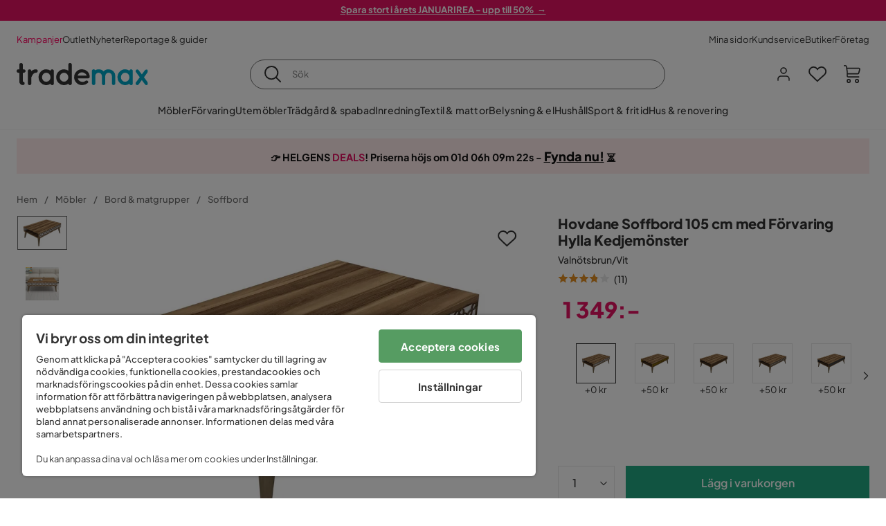

--- FILE ---
content_type: text/html; charset=utf-8
request_url: https://www.trademax.se/m%C3%B6bler/bord/soffbord/hovdane-soffbord-105-cm-med-f%C3%B6rvaring-hylla-kedjem%C3%B6nster-valn%C3%B6tsbrunvit-p1668967-v703318
body_size: 36413
content:
<!DOCTYPE html><html lang="sv-SE"><head><meta name="viewport" content="width=device-width, initial-scale=1"/><script src="https://cdn.cookielaw.org/consent/86656301-9a8a-409d-af25-bd970c41b913/otSDKStub.js" data-document-language="true" type="text/javascript" charSet="UTF-8" data-domain-script="86656301-9a8a-409d-af25-bd970c41b913"></script><script type="text/javascript">function OptanonWrapper() {}</script><script defer="" src="https://t.adii.se/init.js"></script><link rel="stylesheet" href="/static/globals.cabfd318a8a0ff356a50.css"/><script><!-- Google Tag Manager -->
(function(w,d,s,l,i){w[l]=w[l]||[];w[l].push({'gtm.start':
new Date().getTime(),event:'gtm.js'});var f=d.getElementsByTagName(s)[0],
j=d.createElement(s),dl=l!='dataLayer'?'&l='+l:'';j.async=true;j.src=
'https://www.googletagmanager.com/gtm.js?id='+i+dl;f.parentNode.insertBefore(j,f);
})(window,document,'script','dataLayer','GTM-5RVV2N93');
<!-- End Google Tag Manager --></script><meta name="theme-color" content="#000"/><title>Hovdane Soffbord 105 cm med Förvaring Hylla Kedjemönster Valnötsbrun/Vit - Möbler - Trademax</title><meta data-excite="true" name="description" content="&lt;p&gt;Hovdane Soffbord 105 cm med Förvaring Hylla Kedjemönster är ett stilfullt och praktiskt soffbord som passar perfekt i ditt hem. Med sin rektangulära form och industriella stil ger det en modern touch till din inredning.&lt;/p&gt;&lt;p&gt;Detta soffbord är tillverkat av melamin och spånskiva, vilket gör det både hållbart och lätt att rengöra. Den vita färgen ger en fräsch och elegant känsla, medan de bruna benen ger en varm och naturlig kontrast.&lt;/p&gt;&lt;p&gt;Soffbordet har en förvaringshylla där du kan förvara tidningar, fjärrkontroller eller andra små föremål som du vill ha nära till hands. Hyllan har ett unikt kedjemönster som ger en extra touch av stil och personlighet.&lt;/p&gt;&lt;p&gt;Med en längd på 105 cm passar detta soffbord perfekt i mindre vardagsrum eller som ett sidobord bredvid din favoritfåtölj. Dess höjd på 36.6 cm gör det också bekvämt att använda som en fotpall eller extra sittplats vid behov.&lt;/p&gt;&lt;p&gt;Montering krävs för detta soffbord, men med den medföljande monteringsanvisningen är det enkelt att sätta ihop det på egen hand.&lt;/p&gt;&lt;ul&gt;&lt;li&gt;Stilfullt och praktiskt soffbord&lt;/li&gt;&lt;li&gt;Förvaringshylla med kedjemönster&lt;/li&gt;&lt;li&gt;Hållbart melamin och spånskiva&lt;/li&gt;&lt;/ul&gt;&lt;p&gt;Ge ditt vardagsrum en modern och funktionell touch med Hovdane Soffbord 105 cm med Förvaring Hylla Kedjemönster.&lt;/p&gt;"/><meta data-excite="true" property="og:description" content="&lt;p&gt;Hovdane Soffbord 105 cm med Förvaring Hylla Kedjemönster är ett stilfullt och praktiskt soffbord som passar perfekt i ditt hem. Med sin rektangulära form och industriella stil ger det en modern touch till din inredning.&lt;/p&gt;&lt;p&gt;Detta soffbord är tillverkat av melamin och spånskiva, vilket gör det både hållbart och lätt att rengöra. Den vita färgen ger en fräsch och elegant känsla, medan de bruna benen ger en varm och naturlig kontrast.&lt;/p&gt;&lt;p&gt;Soffbordet har en förvaringshylla där du kan förvara tidningar, fjärrkontroller eller andra små föremål som du vill ha nära till hands. Hyllan har ett unikt kedjemönster som ger en extra touch av stil och personlighet.&lt;/p&gt;&lt;p&gt;Med en längd på 105 cm passar detta soffbord perfekt i mindre vardagsrum eller som ett sidobord bredvid din favoritfåtölj. Dess höjd på 36.6 cm gör det också bekvämt att använda som en fotpall eller extra sittplats vid behov.&lt;/p&gt;&lt;p&gt;Montering krävs för detta soffbord, men med den medföljande monteringsanvisningen är det enkelt att sätta ihop det på egen hand.&lt;/p&gt;&lt;ul&gt;&lt;li&gt;Stilfullt och praktiskt soffbord&lt;/li&gt;&lt;li&gt;Förvaringshylla med kedjemönster&lt;/li&gt;&lt;li&gt;Hållbart melamin och spånskiva&lt;/li&gt;&lt;/ul&gt;&lt;p&gt;Ge ditt vardagsrum en modern och funktionell touch med Hovdane Soffbord 105 cm med Förvaring Hylla Kedjemönster.&lt;/p&gt;"/><meta data-excite="true" property="og:image" content="https://www.trademax.se/assets/blobs/m%C3%B6bler-bord-soffbord-hovdane-soffbord-105-cm-med-f%C3%B6rvaring-hylla-kedjem%C3%B6nster-valn%C3%B6tsbrunvit/1203318(3)-7bba0e161b.jpeg"/><link rel="canonical" href="https://www.trademax.se/m%C3%B6bler/bord/soffbord/hovdane-soffbord-105-cm-med-f%C3%B6rvaring-hylla-kedjem%C3%B6nster-valn%C3%B6tsbrunvit-p1668967-v703318" data-excite="true"/><link rel="og:url" href="https://www.trademax.se/m%C3%B6bler/bord/soffbord/hovdane-soffbord-105-cm-med-f%C3%B6rvaring-hylla-kedjem%C3%B6nster-valn%C3%B6tsbrunvit-p1668967-v703318" data-excite="true"/><link rel="manifest" href="/webappmanifest" crossorigin="use-credentials"/><script>window.NT_VARIANTS = "1ACqs3XVm13Vv1oXHouAxv=1,1Kc2I84tvs24XXoRoTzGX8=1,1lGBsd07shAoEpxWPPwY3w=0,1sQfpbkL6Tw8QatyAP62WO=1,2sFHZeJZ1TB2YqZ2mywpF2=0,3Y0KdWKPOLVT1YA09RjmVT=0,3f9vHGCpRMKf20rc4dRula=0,3icuTePsO0Rrnphbs88rUN=0,3so6hTFNCLNd6JHXPR9rD9=1,45MjZH6IDgQP8VZ9r9u5Vx=1,4xUijsB8nzCgUOKalj2epd=0,4zNoqkwrsSCfXePCoHK6hk=0,5BZVNbG3ePGlVKfkhqvS4I=1,67rttRaXIJTC5rmBesctRf=1,6d5tfEfPC6HefYJJlmP8pG=0,6nmy5a9gJvd1ox2w7ApeMd=0,6tebSCjX2v5rCfZ1ub4mDc=0,6udZGITZTzJubLOhlahFzw=1,7cbJPpJPdRjsFaglB5sxxT=1,7t6Ld1u9QQDS7fW9If5wzf=1,7vmE2XBCiTPExQjDNXw8kt=0";window.NT_API_KEY = "1d259c26-33ee-4a44-951c-f77204d77cda";window.NT_ENV = "main";</script></head><body><script>document.addEventListener('load',function(e) {  if (e.target instanceof HTMLImageElement){ e.target.style.opacity = '1'}},{ capture: true });</script><noscript aria-hidden="true"><style>img {opacity: 1!important;}</style></noscript><div id="container"><style data-glitz="">.a{flex-direction:column;-webkit-box-orient:vertical;-webkit-box-direction:normal}.b{min-height:100vh}.c{display:-webkit-box;display:-moz-box;display:-ms-flexbox;display:-webkit-flex;display:flex}.d{margin-bottom:0}.e{margin-top:0}.f{margin-right:0}.g{margin-left:0}.h{padding-bottom:0}.i{padding-top:0}.j{padding-right:0}.k{padding-left:0}</style><div class="a b c d e f g h i j k"><style data-glitz="">.m{z-index:8}.n{padding-right:16px}.o{padding-left:16px}.p{background-color:#F5F5F5}.q{transform:translateY(-100%)}.r{line-height:30px}.s{height:30px}.t{top:-30px}.u{position:absolute}.l:focus{transform:translateY(40px)}</style><a href="#maincontent" class="l m n o p q r s t u">Skippa sidhuvud och gå vidare.</a><div style="display:contents"><style data-glitz="">.v{justify-content:space-between;-webkit-box-pack:justify}.w{align-items:center;-webkit-box-align:center}</style><div class="v w c"><style data-glitz="">.x{width:-webkit-fill-available}.z{color:#ffffff}.a0{background-color:#E61363}.a1{z-index:6}.a4{text-decoration:none}.y:hover{color:#ffffff}.a3:hover{text-decoration:none}.a2:visited{color:inherit}</style><a class="x y z a0 a1 a2 a3 a4" data-spa-link="true" href="/kampanjer"><style data-glitz="">.a5{padding-bottom:4px}.a6{padding-top:4px}.a7{text-align:center}.a8{color:inherit}.a9{min-height:30px}.aa{width:100%}@media (max-width: 1175px){.ae{padding-right:8px}.af{padding-left:8px}}@media (min-width: 1176px){.ab{padding-right:24px}.ac{padding-left:24px}.ag{max-width:1280px}.ah{margin-right:auto}.ai{margin-left:auto}}</style><div class="a5 a6 a7 a8 a9 aa n o ab ac ae af ag ah ai"><style data-glitz="">.aj{line-height:20px}.ak{font-size:13px}@media (max-width: 1175px){.al{margin-bottom:0}}</style><p style="text-align:center" class="aj ak d al"><span style="text-decoration:underline"><strong>Spara stort i årets JANUARIREA - upp till 50%  →</strong></span></p></div></a></div></div><style data-glitz="">.am{background-color:#FFFFFF}</style><div class="am a1"><style data-glitz="">.an{padding-bottom:12px}.ao{padding-top:12px}.ap{height:52px}.aq{flex-direction:row;-webkit-box-orient:horizontal;-webkit-box-direction:normal}</style><nav class="an ao ap v aq c n o ab ac ae af aa ag ah ai"><style data-glitz="">.ar{gap:32px}.as{list-style:none}</style><ul class="ar w c as h i j k d e f g"><li><style data-glitz="">.av{color:#ff0060}.ax{font-weight:400}.at:visited{color:#ff0060}.au:hover{color:#ff0060}.aw:hover{text-decoration:underline}</style><a class="at au av aw ax ak a4" data-spa-link="true" href="/kampanjer">Kampanjer</a></li><li><style data-glitz="">.b0{color:#333333}.ay:visited{color:#333333}.az:hover{color:#333333}</style><a class="ay az b0 aw ax ak a4" data-spa-link="true" href="/kampanjer/outlet">Outlet</a></li><li><a class="ay az b0 aw ax ak a4" data-spa-link="true" href="/nyheter">Nyheter</a></li><li><a class="ay az b0 aw ax ak a4" data-spa-link="true" href="/reportage-guider">Reportage &amp; guider</a></li></ul><ul class="ar w c as h i j k d e f g"><li><a class="ay az b0 aw ax ak a4" data-spa-link="true" href="/mina-sidor">Mina sidor</a></li><li><a target="_blank" class="ay az b0 aw ax ak a4" href="https://support.trademax.se/">Kundservice</a></li><li><a class="ay az b0 aw ax ak a4" data-spa-link="true" href="/butiker">Butiker</a></li><li><a class="ay az b0 aw ax ak a4" data-spa-link="true" href="/b2b-f%C3%B6retag">Företag</a></li></ul></nav></div><style data-glitz="">.b1{top:-1px}.b2{position:-webkit-sticky;position:sticky}.b3{align-items:inherit;-webkit-box-align:inherit}</style><header class="am b1 aa a1 b2 b3 a"><style data-glitz="">.b4{grid-template-columns:auto 1fr auto;-ms-grid-columns:auto 1fr auto}.b5{display:-ms-grid;display:grid}</style><div class="w b4 b5 n o ab ac ae af aa ag ah ai"><style data-glitz="">.b6:hover{color:inherit}</style><a aria-label="Gå till startsidan" class="a2 b6 a3 a4 a8" data-spa-link="true" href="/"><style data-glitz="">.b7{height:auto}.b8{width:146px}.ba{display:block}@media (min-width: 1176px){.b9{width:190px}}</style><svg xmlns="http://www.w3.org/2000/svg" fill="none" viewBox="0 0 146.63 25.06" class="b7 b8 b9 ba"><g clip-path="url(#trademax-logo_svg__a)"><path fill="#333" d="M7.86 7.151a2.047 2.047 0 011.416.577 1.879 1.879 0 010 2.766 1.907 1.907 0 01-1.416.577h-.91v9.978a1.909 1.909 0 011.382.577c.368.38.575.887.577 1.416A1.958 1.958 0 016.949 25a3.767 3.767 0 01-2.8-1.154 3.82 3.82 0 01-1.147-2.8v-9.948H1.957a1.91 1.91 0 01-1.383-.577A1.988 1.988 0 010 9.108a1.91 1.91 0 01.577-1.383 1.91 1.91 0 011.383-.577h1.042V1.956A1.91 1.91 0 013.576.577C3.956.209 4.463.002 4.992 0a1.91 1.91 0 011.383.577 1.91 1.91 0 01.577 1.383v5.192l.908-.001zm8.567 2.159a5.974 5.974 0 012.26-1.552 6.606 6.606 0 012.596-.577 2.5 2.5 0 011.72.54 1.782 1.782 0 01.54 1.315c.003.502-.19.985-.54 1.346a1.833 1.833 0 01-1.346.577c-2.226 0-3.981 1.787-5.263 5.397v6.813a1.836 1.836 0 01-.577 1.346 1.883 1.883 0 01-1.382.54 1.844 1.844 0 01-1.887-1.881V9.039a1.683 1.683 0 01.54-1.315 1.805 1.805 0 011.346-.54 1.882 1.882 0 011.382.54 1.815 1.815 0 01.577 1.315v.27h.034zm10.525 13.122a8.985 8.985 0 01-2.463-6.308 8.92 8.92 0 012.463-6.346 7.92 7.92 0 016.072-2.627 8.129 8.129 0 014.756 1.586c.108-.43.342-.819.673-1.114.344-.303.792-.46 1.25-.438a1.8 1.8 0 011.282.577 1.86 1.86 0 01.54 1.346v14.066a1.805 1.805 0 01-.54 1.346 1.762 1.762 0 01-1.282.54 1.827 1.827 0 01-1.25-.439 1.898 1.898 0 01-.673-1.113 8.212 8.212 0 01-10.828-1.08v.004zm1.383-6.308a5.257 5.257 0 001.315 3.643 4.296 4.296 0 003.373 1.45 4.415 4.415 0 003.407-1.45 5.104 5.104 0 001.346-3.61 5.243 5.243 0 00-1.346-3.643 4.502 4.502 0 00-6.713-.033 5.013 5.013 0 00-1.382 3.643zm33.193 6.983a1.836 1.836 0 01-.577 1.346 1.815 1.815 0 01-1.315.577 1.91 1.91 0 01-1.282-.439 2.173 2.173 0 01-.673-1.08 8.642 8.642 0 01-4.858 1.553 8.218 8.218 0 01-6.14-2.631 8.76 8.76 0 01-2.53-6.308 8.76 8.76 0 012.53-6.308 8.217 8.217 0 016.14-2.63 8.09 8.09 0 014.794 1.516v-6.78a1.836 1.836 0 01.577-1.346 1.956 1.956 0 012.767 0 1.89 1.89 0 01.577 1.346l-.01 21.184zm-8.67-1.953a4.527 4.527 0 003.374-1.485 4.915 4.915 0 001.416-3.542 5.166 5.166 0 00-1.383-3.576 4.41 4.41 0 00-3.406-1.518 4.462 4.462 0 00-3.407 1.518 5.018 5.018 0 00-1.383 3.576 4.914 4.914 0 001.417 3.542 4.476 4.476 0 003.373 1.485zm28.639-5.536a1.702 1.702 0 01-.506 1.282 1.868 1.868 0 01-1.382.472H68.24a4.171 4.171 0 001.215 2.362 5.059 5.059 0 003.34 1.585 5.266 5.266 0 003.81-.877 1.931 1.931 0 011.417-.577 1.484 1.484 0 011.25.473 1.592 1.592 0 010 2.327 8.762 8.762 0 01-6.308 2.328 8.354 8.354 0 01-6.274-2.63 9.038 9.038 0 010-12.616 8.145 8.145 0 016.106-2.63 8.461 8.461 0 016.039 2.327 8.637 8.637 0 012.664 5.97l-.002.204zm-8.635-5.06a5.137 5.137 0 00-3.34 1.282 4.62 4.62 0 00-1.518 2.5h10.12a4.865 4.865 0 00-1.721-2.428 5.962 5.962 0 00-3.541-1.354z"></path><path fill="#00A5C6" d="M85.848 25.029l-.371-.034a2.369 2.369 0 01-1.114-.673 1.888 1.888 0 01-.438-1.18V9.073a1.883 1.883 0 01.54-1.383 1.805 1.805 0 011.346-.54 1.716 1.716 0 011.72 1.08 7.507 7.507 0 013.811-1.08 7.197 7.197 0 015.634 2.463 6.768 6.768 0 015.401-2.463 7.427 7.427 0 015.464 2.192 7.257 7.257 0 012.193 5.296v8.467a1.914 1.914 0 01-1.176 1.74 1.912 1.912 0 01-2.063-.394 1.835 1.835 0 01-.577-1.346v-8.433a3.548 3.548 0 00-1.08-2.596 3.624 3.624 0 00-5.126-.034 3.677 3.677 0 00-1.148 2.53v8.602a1.805 1.805 0 01-.539 1.346 1.783 1.783 0 01-1.315.54 1.891 1.891 0 01-1.347-.577 1.73 1.73 0 01-.606-1.316v-8.596a3.643 3.643 0 00-1.114-2.53 3.461 3.461 0 00-2.563-1.046 3.685 3.685 0 00-3.643 3.677v8.466l-.034.237v.1l-.101.203v.168a1.768 1.768 0 01-1.754 1.182zm29.111-2.597a8.986 8.986 0 01-2.463-6.308 8.92 8.92 0 012.463-6.346 7.915 7.915 0 016.072-2.63 8.13 8.13 0 014.756 1.585c.107-.43.342-.819.673-1.114.344-.303.792-.46 1.25-.438a1.797 1.797 0 011.281.577 1.858 1.858 0 01.54 1.346v14.07a1.804 1.804 0 01-.54 1.346 1.754 1.754 0 01-1.281.54 1.827 1.827 0 01-1.25-.439 1.895 1.895 0 01-.673-1.113 8.213 8.213 0 01-10.828-1.08v.004zm1.382-6.308a5.26 5.26 0 001.316 3.643 4.288 4.288 0 003.373 1.45 4.419 4.419 0 003.407-1.45 5.104 5.104 0 001.346-3.61 5.247 5.247 0 00-1.346-3.643 4.505 4.505 0 00-6.713-.033 5.004 5.004 0 00-1.382 3.643h-.001zm28.099-8.703a1.829 1.829 0 011.383.338 1.797 1.797 0 01.742 1.214 1.742 1.742 0 01-.337 1.346l-4.216 5.836 4.25 5.903a1.692 1.692 0 01.337 1.382 1.546 1.546 0 01-.709 1.181c-.363.264-.8.406-1.25.405a2.22 2.22 0 01-1.451-.776l-3.576-4.891-3.575 4.891a1.798 1.798 0 01-1.383.776 1.89 1.89 0 01-1.215-.405 1.848 1.848 0 01-.711-1.939c.058-.237.162-.46.307-.657l4.283-5.903-4.283-5.865a1.59 1.59 0 01-.338-1.346 1.857 1.857 0 012.091-1.552c.495.083.94.348 1.25.742l3.576 4.79 3.576-4.79a2.389 2.389 0 011.249-.68z"></path></g><defs><clipPath id="trademax-logo_svg__a"><path fill="#fff" d="M0 0h146.154v25H0z"></path></clipPath></defs></svg></a><style data-glitz="">.bb{border-bottom-color:#F5F5F5}.bc{border-bottom-style:solid}.bd{border-bottom-width:0}@media (max-width: 1175px){.bi{min-height:-webkit-fit-content;min-height:-moz-fit-content;min-height:fit-content}.bj{border-bottom-color:#F5F5F5}.bk{border-bottom-style:solid}.bl{border-bottom-width:1px}.bm{padding-bottom:12px}.bn{padding-left:12px}.bo{padding-right:12px}}@media (min-width: 1176px){.be{justify-self:center;-ms-grid-column-align:center}.bf{margin-right:40px}.bg{margin-left:40px}.bh{max-width:600px}}</style><div class="bb bc bd aa be bf bg bh bi bj bk bl bm bn bo"><style data-glitz="">.bp{justify-self:center;-ms-grid-column-align:center}.bq{padding-right:12px}.br{padding-left:12px}.bs{position:relative}.bt{z-index:1}.bu{border-radius:50px}.bv{border-bottom-color:#6C6C6C}.bw{border-bottom-width:1px}.bx{border-top-style:solid}.by{border-top-color:#6C6C6C}.bz{border-top-width:1px}.c0{border-right-style:solid}.c1{border-right-color:#6C6C6C}.c2{border-right-width:1px}.c3{border-left-style:solid}.c4{border-left-color:#6C6C6C}.c5{border-left-width:1px}</style><form action="/search" class="am bp bq br bs aa bt c bu bc bv bw bx by bz c0 c1 c2 c3 c4 c5 b0"><style data-glitz="">.c6{transition-duration:100ms}.c7{transition-timing-function:ease-in-out}.c8{transition-property:border-color;-webkit-transition-property:border-color;-moz-transition-property:border-color}.c9{height:41px}</style><div role="combobox" aria-haspopup="listbox" aria-owns="suggestions" aria-expanded="false" class="c6 c7 c8 aa c9 w v c"><style data-glitz="">.ca{padding-bottom:8px}.cb{padding-top:8px}.cc{padding-right:8px}.cd{padding-left:8px}.cg{border-radius:0}.ch{font-weight:500}.ci{justify-content:center;-webkit-box-pack:center}.cj{display:-webkit-inline-box;display:-moz-inline-box;display:-ms-inline-flexbox;display:-webkit-inline-flex;display:inline-flex}.cr{background-color:transparent}.cs{font-size:14px}.ct{transition-timing-function:ease-out}.cu{transition-duration:200ms}.cv{transition-property:color, background, opacity, border-color;-webkit-transition-property:color, background, opacity, border-color;-moz-transition-property:color, background, opacity, border-color}.cw{user-select:none;-webkit-user-select:none;-ms-user-select:none}.cx{border-bottom-style:none}.cy{border-top-style:none}.cz{border-right-style:none}.d0{border-left-style:none}.d1{font-variant:inherit}.d2{font-style:inherit}@media (hover: hover){.ck:hover{cursor:pointer}.cl:hover{border-bottom-color:transparentcc}.cm:hover{border-top-color:transparentcc}.cn:hover{border-right-color:transparentcc}.co:hover{border-left-color:transparentcc}.cp:hover{background-color:transparentcc}.cq:hover{color:inherit}}@media (max-width: 1175px){.ce{padding-right:4px}.cf{padding-left:4px}}</style><button type="submit" aria-label="Sök" class="ca cb cc cd ce cf cg ch w ci cj ck cl cm cn co cp cq a8 cr cs ct cu cv cw cx cy cz d0 d1 d2"><style data-glitz="">.d3{font-size:16px}.d4{width:1.5em}.d5{height:1.5em}</style><svg xmlns="http://www.w3.org/2000/svg" fill="currentColor" viewBox="0.5 0 19.98 19.98" class="d3 d4 d5 ba"><path clip-rule="evenodd" d="M20.255 18.58l-4.808-4.809A8.431 8.431 0 008.929 0 8.428 8.428 0 00.5 8.429a8.428 8.428 0 008.429 8.428 8.384 8.384 0 005.338-1.906l4.809 4.804a.833.833 0 001.18-1.175zM8.93 15.18c-3.727 0-6.756-3.029-6.756-6.751A6.763 6.763 0 018.93 1.673c3.722 0 6.755 3.033 6.755 6.756 0 3.722-3.033 6.75-6.755 6.75z"></path></svg></button><style data-glitz="">.d6{margin-left:8px}.d7{background-color:inherit}.dd{text-overflow:ellipsis}.de{overflow:hidden}.df{white-space:nowrap}.d8:focus{outline-style:none}.d9:focus{border-bottom-style:none}.da:focus{border-top-style:none}.db:focus{border-right-style:none}.dc:focus{border-left-style:none}</style><input role="searchbox" aria-label="Sök" aria-autocomplete="list" aria-controls="suggestions" name="q" autoComplete="off" placeholder="Sök" class="ak d6 h i j k d7 aa d8 d9 da db dc cx cy cz d0 dd de df" value=""/></div></form></div><style data-glitz="">.dg{justify-self:end;-ms-grid-column-align:end}</style><div class="dg w c"><style data-glitz="">.dh{flex-shrink:0}</style><div class="dh an ao bq br a w ci c"><style data-glitz="">.di{fill:#E9E9E9}.dj{cursor:pointer}@media (hover: hover){.dn:hover{background-color:inherit}}@media (max-width: 1175px){.dk{padding-top:12px}.dl{padding-right:9px}.dm{padding-left:9px}}</style><a id="login-button" aria-label="Logga in" aria-expanded="false" title="Logga in" class="di h i j k w c dj bm dk dl dm dn cg ch ci ck cl cm cn co cq a8 cr cs ct cu cv b6 a3 a4" data-spa-link="true" href="/login"><style data-glitz="">.do{stroke-width:1.6px}.dp{height:24px}.dq{width:24px}</style><svg xmlns="http://www.w3.org/2000/svg" viewBox="0 0 24 24" fill="none" stroke="currentColor" stroke-width="2" stroke-linecap="round" stroke-linejoin="round" class="do dp dq ba"><path d="M20 21v-2a4 4 0 00-4-4H8a4 4 0 00-4 4v2"></path><circle cx="12" cy="7" r="4"></circle></svg></a></div><div class="dh an ao bq br a w ci c"><style data-glitz="">.dr{overflow:visible}@media (max-width: 1175px){.ds{padding-right:10px}.dt{padding-left:10px}}</style><button aria-label="Favoriter 0" aria-expanded="false" type="button" class="dr bs bm dk ds dt h i j k w a c dj dn cg ch ci ck cl cm cn co cq a8 cr cs ct cu cv cw cx cy cz d0 d1 d2"><div class="bs"><style data-glitz="">.du{stroke-width:1.5px}.dv{height:26px}.dw{width:26px}</style><svg xmlns="http://www.w3.org/2000/svg" fill="none" stroke="currentColor" viewBox="-0.8 -0.5 20.5 17" class="du dv dw ba"><path d="M17.3 1.3a5 5 0 00-7.2.6l-.6.7L9 2a5 5 0 00-4-2 5 5 0 00-3.5 1.5 4.9 4.9 0 000 7L9.3 16l8.3-7.5A4.9 4.9 0 0019 4.8a5 5 0 00-1.7-3.5z"></path></svg></div></button></div><div class="dh an ao bq br a w ci c"><button aria-label="Varukorg Du har 0 varor i din varukorg" aria-expanded="false" type="button" class="h i j k w a c bm dk ds dt dn cg ch ci ck cl cm cn co cq a8 cr cs ct cu cv cw cx cy cz d0 d1 d2"><div class="bs"><svg xmlns="http://www.w3.org/2000/svg" viewBox="2 0.65 16.6 18.2" class="do dv dw ba"><path fill="currentColor" d="M18.26 3.86A1.57 1.57 0 0017 3.25H5.32l-.18-1.09A1.76 1.76 0 003.44.65H2v1.2h1.44a.54.54 0 01.56.49l.73 4.39a9 9 0 01.13 1.56v3.36a1.61 1.61 0 001.58 1.6h11.03v-1.2H6.4a.41.41 0 01-.39-.4V10.1h10.07a1.59 1.59 0 001.54-1.21l.93-3.64a1.61 1.61 0 00-.29-1.39zM17.39 5l-.93 3.6a.41.41 0 01-.38.3H6v-.61a11.5 11.5 0 00-.14-1.76l-.34-2.08H17a.36.36 0 01.3.15.41.41 0 01.09.4zM6.9 14.65a2.1 2.1 0 102.1 2.1 2.1 2.1 0 00-2.1-2.1zm0 3a.9.9 0 11.9-.9.9.9 0 01-.9.9zm8.34-3a2.1 2.1 0 102.1 2.1 2.1 2.1 0 00-2.1-2.1zm0 3a.9.9 0 11.9-.9.9.9 0 01-.9.9z"></path></svg></div></button></div></div></div><div class="bb bc bw"><style data-glitz="">.dx{height:55px}</style><nav class="ci aq c aa dx n o ab ac ae af ag ah ai"><ul class="ar c as h i j k d e f g"><style data-glitz="">.dy{height:100%}</style><li class="de ci w c dy"><style data-glitz="">.dz{font-family:Plus Jakarta Sans}.e1{letter-spacing:0.2px}.e0:hover{cursor:pointer}</style><a aria-haspopup="true" aria-expanded="false" aria-owns="MöblerMenu" aria-hidden="false" class="ch dz cs e0 a3 e1 bs w c dy cr a2 b6 a4 a8" data-spa-link="true" href="/m%C3%B6bler">Möbler</a></li><li class="de ci w c dy"><a aria-haspopup="true" aria-expanded="false" aria-owns="FörvaringMenu" aria-hidden="false" class="ch dz cs e0 a3 e1 bs w c dy cr a2 b6 a4 a8" data-spa-link="true" href="/f%C3%B6rvaring">Förvaring</a></li><li class="de ci w c dy"><a aria-haspopup="true" aria-expanded="false" aria-owns="UtemöblerMenu" aria-hidden="false" class="ch dz cs e0 a3 e1 bs w c dy cr a2 b6 a4 a8" data-spa-link="true" href="/utem%C3%B6bler">Utemöbler</a></li><li class="de ci w c dy"><a aria-haspopup="true" aria-expanded="false" aria-owns="Trädgård&amp;spabadMenu" aria-hidden="false" class="ch dz cs e0 a3 e1 bs w c dy cr a2 b6 a4 a8" data-spa-link="true" href="/tr%C3%A4dg%C3%A5rd">Trädgård &amp; spabad</a></li><li class="de ci w c dy"><a aria-haspopup="true" aria-expanded="false" aria-owns="InredningMenu" aria-hidden="false" class="ch dz cs e0 a3 e1 bs w c dy cr a2 b6 a4 a8" data-spa-link="true" href="/heminredning">Inredning</a></li><li class="de ci w c dy"><a aria-haspopup="true" aria-expanded="false" aria-owns="Textil&amp;mattorMenu" aria-hidden="false" class="ch dz cs e0 a3 e1 bs w c dy cr a2 b6 a4 a8" data-spa-link="true" href="/textilier">Textil &amp; mattor</a></li><li class="de ci w c dy"><a aria-haspopup="true" aria-expanded="false" aria-owns="Belysning&amp;elMenu" aria-hidden="false" class="ch dz cs e0 a3 e1 bs w c dy cr a2 b6 a4 a8" data-spa-link="true" href="/belysning">Belysning &amp; el</a></li><li class="de ci w c dy"><a aria-haspopup="true" aria-expanded="false" aria-owns="HushållMenu" aria-hidden="false" class="ch dz cs e0 a3 e1 bs w c dy cr a2 b6 a4 a8" data-spa-link="true" href="/hushall">Hushåll</a></li><li class="de ci w c dy"><a aria-haspopup="true" aria-expanded="false" aria-owns="Sport&amp;fritidMenu" aria-hidden="false" class="ch dz cs e0 a3 e1 bs w c dy cr a2 b6 a4 a8" data-spa-link="true" href="/sport-fritid">Sport &amp; fritid</a></li><li class="de ci w c dy"><a aria-haspopup="true" aria-expanded="false" aria-owns="Hus&amp;renoveringMenu" aria-hidden="false" class="ch dz cs e0 a3 e1 bs w c dy cr a2 b6 a4 a8" data-spa-link="true" href="/hus-renovering">Hus &amp; renovering</a></li></ul></nav></div></header><div tabindex="0"></div><div tabindex="-1"><style data-glitz="">.e2{display:none}.e3{width:440px}.e4{bottom:0}.e5{top:0}.e6{left:100%}.e7{will-change:transform}.e8{background-color:white}.e9{max-width:100%}.ea{position:fixed}</style><div class="e2 e3 e4 e5 e6 e7 e8 e9 a ea"><div class="bb bw bc w c"><style data-glitz="">.eb{flex-grow:1;-webkit-box-flex:1}.ec{padding-bottom:16px}.ed{padding-top:16px}</style><div class="eb w c ec ed n o"><h3 class="d ch d3">Varukorg</h3></div><style data-glitz="">@media (hover: hover){.ee:hover{background-color:transparent}}</style><button aria-label="Stäng" autofocus="" type="button" class="ec ed n o d3 ee cg ch w ci cj ck cl cm cn co cq a8 cr ct cu cv cw cx cy cz d0 d1 d2"><svg xmlns="http://www.w3.org/2000/svg" fill="none" stroke="currentColor" stroke-linecap="square" stroke-miterlimit="10" stroke-width="2" viewBox="0 0 32 32" class="d4 d5 ba"><path d="M16 16l-8.66 8.66L16 16 7.34 7.34 16 16l8.66-8.66L16 16l8.66 8.66z"></path></svg></button></div><style data-glitz="">.ef{overflow-y:auto}@media (min-width: 1176px){.eg::-webkit-scrollbar-thumb{background-color:rgba(0, 0, 0, 0.2)}.eh::-webkit-scrollbar-track{background-color:#F5F5F5}.ei::-webkit-scrollbar{width:4px}}</style><div class="ef eb eg eh ei"><style data-glitz="">.ej{margin-bottom:40px}.ek{margin-top:40px}</style><h3 class="ch ej ek a7">Varukorgen är tom</h3></div><style data-glitz="">@media (min-width: 1176px){.el{padding-top:20px}.em{padding-bottom:16px}.en{padding-right:16px}.eo{padding-left:16px}}</style><footer class="p ed an bq br dh el em en eo"><style data-glitz="">.fa{color:#6C6C6C}.fb{padding-right:20px}.fc{padding-left:20px}.ep[disabled]:hover{opacity:0.4}.eq[disabled]:hover{border-bottom-color:#23AA83}.er[disabled]:hover{border-top-color:#23AA83}.es[disabled]:hover{border-right-color:#23AA83}.et[disabled]:hover{border-left-color:#23AA83}.eu[disabled]:hover{background-color:#23AA83}.ev[disabled]:hover{color:#FFFFFF}.ew[disabled]{opacity:0.4}.ex[disabled]{border-bottom-color:#23AA83}.ey[disabled]{border-top-color:#23AA83}.ez[disabled]{border-right-color:#23AA83}.f0[disabled]{border-left-color:#23AA83}.f1[disabled]{background-color:#23AA83}.f2[disabled]{color:#FFFFFF}@media (hover: hover){.f3:hover{cursor:default}.f4:hover{border-bottom-color:#F5F5F5cc}.f5:hover{border-top-color:#F5F5F5cc}.f6:hover{border-right-color:#F5F5F5cc}.f7:hover{border-left-color:#F5F5F5cc}.f8:hover{background-color:#F5F5F5}.f9:hover{color:#6C6C6C}}</style><a aria-disabled="true" data-test-id="to-checkout-button" class="aa ep eq er es et eu ev ew ex ey ez f0 f1 f2 cg ch w ci cj f3 f4 f5 f6 f7 f8 f9 fa p d3 an ao fb fc ct cu cv b6 a3 a4" data-spa-link="true" href="/checkout">Till kassan</a></footer></div></div><div tabindex="0"></div><style data-glitz="">@media (max-width: 1175px){.fd{margin-top:55px}}</style><main id="maincontent" class="fd a e9 c eb dy"><div><div class="an ao"><style data-glitz="">.fe{margin-right:auto}.ff{margin-left:auto}.fg{max-width:1280px}</style><div class="n o ab ac ae af fe ff fg aa"><style data-glitz="">.fh{background-color:initial}</style><div class="ci b0 fh a c dy"><div class="aa"><style data-glitz="">.fk{line-height:1.61803399}.fl{margin-bottom:24px}.fi:last-child{margin-bottom:0}@media (max-width: 1175px){.fj{font-size:13px}.fm{margin-bottom:20px}}</style><p style="text-align:center;background:#FFEBEB;padding:15px 5px 15px;line-height:1.2" class="fi fj fk fl fm"><style data-glitz="">.fn{font-size:min(1.13vw, 18px)}</style><span style="color:#111111" class="fn"><strong><span style="font-family:&#x27;Plus Jakarta Sans&#x27;" class="fn">👉 HELGENS <span style="color:#e61363">DEALS</span>! Priserna höjs om <style data-glitz="">.fo{display:inline-block}</style><span class="ci fo"></span> - <style data-glitz="">.fp{text-decoration:underline}</style><a style="text-decoration:underline;font-size:18px;color:inherit" href="https://www.trademax.se/kampanjer/helgens-deals" class="fp a2 b6 a3 a4 a8"><strong>Fynda nu!</strong></a> ⏳</span></strong></span></p></div></div></div></div><style data-glitz="">.fq{overflow-y:hidden}.fr{overflow-x:auto}@media (max-width: 1175px){.fs{line-height:normal}}</style><div class="n o ab ac ae af fq fr df an ao fs aa ag ah ai"><style data-glitz="">@media (max-width: 1175px){.ft{text-align:left}}</style><nav class="dp ft"><style data-glitz="">.fy{word-break:break-all}.fu:last-child:after{content:normal}.fv:after{margin-right:10px}.fw:after{margin-left:10px}.fx:after{content:"/"}@media (max-width: 1175px){.fz:last-child{margin-right:16px}.g0:first-child{margin-left:16px}}</style><span class="fu fv fw fx fy fa ak fz g0"><style data-glitz="">.g1:visited:hover{color:#333333}.g2:visited{color:#6C6C6C}</style><a class="g1 g2 az fa df a3 a4" data-spa-link="true" href="/">Hem</a></span><span class="fu fv fw fx fy fa ak fz g0"><a class="g1 g2 az fa df a3 a4" data-spa-link="true" href="/m%C3%B6bler">Möbler</a></span><span class="fu fv fw fx fy fa ak fz g0"><a class="g1 g2 az fa df a3 a4" data-spa-link="true" href="/m%C3%B6bler/bord">Bord &amp; matgrupper</a></span><span class="fu fv fw fx fy fa ak fz g0"><a class="g1 g2 az fa df a3 a4" data-spa-link="true" href="/m%C3%B6bler/bord/soffbord">Soffbord</a></span></nav></div><style data-glitz="">.g3{grid-row-gap:40px}.g4{grid-column-gap:50px}@media (min-width: 1176px){.g5{margin-bottom:40px}.g6{grid-row-gap:20px}.g7{grid-column-gap:40px}.g8{grid-template-columns:auto 450px;-ms-grid-columns:auto 450px}.g9{display:-ms-grid;display:grid}}</style><div class="g3 g4 g5 g6 g7 g8 g9 ab ac fe ff fg aa"><div class="bs"><style data-glitz="">@media (min-width: 1176px){.ga{height:495px}.gb{column-gap:16px}.gc{align-self:flex-start}.gd{display:-webkit-box;display:-moz-box;display:-ms-flexbox;display:-webkit-flex;display:flex}}</style><div class="bs ga gb gc gd g5"><div class="bs e9"><div class="de e9"><style data-glitz="">.ge{max-height:495px}.gf{grid-auto-flow:row}.gg{row-gap:16px}.gh{column-gap:16px}.gi{grid-auto-columns:calc(100% - 0px)}</style><ul class="ge gf f g gg gh gi b5 as h i j k d e"><li><style data-glitz="">.gk{margin-bottom:1px}.gl{margin-top:1px}.gm{margin-right:1px}.gn{margin-left:1px}.go{height:49px}.gp{width:72px}.gq{border-top-color:#F5F5F5}.gr{border-right-color:#F5F5F5}.gs{border-left-color:#F5F5F5}.gj:focus-visible{outline-offset:0}</style><button type="button" class="gj gk gl gm gn bs cg go gp bb gq gr gs ch w ci cj ck cl cm cn co cp cq a8 cr cs an ao n o ct cu cv cw cx cy cz d0 d1 d2"><style data-glitz="">.gt{object-fit:contain}.gu{transition-timing-function:ease-in}.gv{transition-property:opacity;-webkit-transition-property:opacity;-moz-transition-property:opacity}.gw{opacity:0}</style><img alt="Hovdane Soffbord 105 cm med Förvaring Hylla Kedjemönster - Valnötsbrun/Vit - Möbler - Bord &amp; matgrupper - Soffbord" title="Hovdane Soffbord 105 cm med Förvaring Hylla Kedjemönster - Valnötsbrun/Vit - Möbler - Bord &amp; matgrupper - Soffbord" height="2000" width="3000" srcSet="/assets/blobs/m%C3%B6bler-bord-soffbord-hovdane-soffbord-105-cm-med-f%C3%B6rvaring-hylla-kedjem%C3%B6nster-valn%C3%B6tsbrunvit/1203318(3)-7bba0e161b.jpeg?preset=thumb 180w,/assets/blobs/m%C3%B6bler-bord-soffbord-hovdane-soffbord-105-cm-med-f%C3%B6rvaring-hylla-kedjem%C3%B6nster-valn%C3%B6tsbrunvit/1203318(3)-7bba0e161b.jpeg?preset=thumb&amp;dpr=1.5 270w,/assets/blobs/m%C3%B6bler-bord-soffbord-hovdane-soffbord-105-cm-med-f%C3%B6rvaring-hylla-kedjem%C3%B6nster-valn%C3%B6tsbrunvit/1203318(3)-7bba0e161b.jpeg?preset=thumb&amp;dpr=2 360w" src="/assets/blobs/m%C3%B6bler-bord-soffbord-hovdane-soffbord-105-cm-med-f%C3%B6rvaring-hylla-kedjem%C3%B6nster-valn%C3%B6tsbrunvit/1203318(3)-7bba0e161b.jpeg?preset=thumb&amp;dpr=2" class="bv bw bc by bz bx c1 c2 c0 c4 c5 c3 dy aa gt cg dj e5 u gu cu gv gw e9"/></button></li><li><button type="button" class="gj gk gl gm gn bs cg go gp bb gq gr gs ch w ci cj ck cl cm cn co cp cq a8 cr cs an ao n o ct cu cv cw cx cy cz d0 d1 d2"><img loading="lazy" alt="Hovdane Soffbord 105 cm med Förvaring Hylla Kedjemönster - Valnötsbrun/Vit - Möbler - Bord &amp; matgrupper - Soffbord" title="Hovdane Soffbord 105 cm med Förvaring Hylla Kedjemönster - Valnötsbrun/Vit - Möbler - Bord &amp; matgrupper - Soffbord" height="2000" width="3000" srcSet="/assets/blobs/m%C3%B6bler-bord-soffbord-hovdane-soffbord-105-cm-med-f%C3%B6rvaring-hylla-kedjem%C3%B6nster-valn%C3%B6tsbrunvit/1203318(4)-b97a6401d5.jpeg?preset=thumb 180w,/assets/blobs/m%C3%B6bler-bord-soffbord-hovdane-soffbord-105-cm-med-f%C3%B6rvaring-hylla-kedjem%C3%B6nster-valn%C3%B6tsbrunvit/1203318(4)-b97a6401d5.jpeg?preset=thumb&amp;dpr=1.5 270w,/assets/blobs/m%C3%B6bler-bord-soffbord-hovdane-soffbord-105-cm-med-f%C3%B6rvaring-hylla-kedjem%C3%B6nster-valn%C3%B6tsbrunvit/1203318(4)-b97a6401d5.jpeg?preset=thumb&amp;dpr=2 360w" src="/assets/blobs/m%C3%B6bler-bord-soffbord-hovdane-soffbord-105-cm-med-f%C3%B6rvaring-hylla-kedjem%C3%B6nster-valn%C3%B6tsbrunvit/1203318(4)-b97a6401d5.jpeg?preset=thumb&amp;dpr=2" class="dy aa gt cg dj e5 u gu cu gv gw e9"/></button></li><li><button type="button" class="gj gk gl gm gn bs cg go gp bb gq gr gs ch w ci cj ck cl cm cn co cp cq a8 cr cs an ao n o ct cu cv cw cx cy cz d0 d1 d2"><img loading="lazy" alt="Hovdane Soffbord 105 cm med Förvaring Hylla Kedjemönster - Valnötsbrun/Vit - Möbler - Bord &amp; matgrupper - Soffbord" title="Hovdane Soffbord 105 cm med Förvaring Hylla Kedjemönster - Valnötsbrun/Vit - Möbler - Bord &amp; matgrupper - Soffbord" height="2000" width="3000" srcSet="/assets/blobs/m%C3%B6bler-bord-soffbord-hovdane-soffbord-105-cm-med-f%C3%B6rvaring-hylla-kedjem%C3%B6nster-valn%C3%B6tsbrunvit/1203318(5)-5c746d043e.jpeg?preset=thumb 180w,/assets/blobs/m%C3%B6bler-bord-soffbord-hovdane-soffbord-105-cm-med-f%C3%B6rvaring-hylla-kedjem%C3%B6nster-valn%C3%B6tsbrunvit/1203318(5)-5c746d043e.jpeg?preset=thumb&amp;dpr=1.5 270w,/assets/blobs/m%C3%B6bler-bord-soffbord-hovdane-soffbord-105-cm-med-f%C3%B6rvaring-hylla-kedjem%C3%B6nster-valn%C3%B6tsbrunvit/1203318(5)-5c746d043e.jpeg?preset=thumb&amp;dpr=2 360w" src="/assets/blobs/m%C3%B6bler-bord-soffbord-hovdane-soffbord-105-cm-med-f%C3%B6rvaring-hylla-kedjem%C3%B6nster-valn%C3%B6tsbrunvit/1203318(5)-5c746d043e.jpeg?preset=thumb&amp;dpr=2" class="dy aa gt cg dj e5 u gu cu gv gw e9"/></button></li><li><button type="button" class="gj gk gl gm gn bs cg go gp bb gq gr gs ch w ci cj ck cl cm cn co cp cq a8 cr cs an ao n o ct cu cv cw cx cy cz d0 d1 d2"><img loading="lazy" alt="Hovdane Soffbord 105 cm med Förvaring Hylla Kedjemönster - Valnötsbrun/Vit - Möbler - Bord &amp; matgrupper - Soffbord" title="Hovdane Soffbord 105 cm med Förvaring Hylla Kedjemönster - Valnötsbrun/Vit - Möbler - Bord &amp; matgrupper - Soffbord" height="2000" width="3000" srcSet="/assets/blobs/m%C3%B6bler-bord-soffbord-hovdane-soffbord-105-cm-med-f%C3%B6rvaring-hylla-kedjem%C3%B6nster-valn%C3%B6tsbrunvit/1203318(6)-4692db38a6.jpeg?preset=thumb 180w,/assets/blobs/m%C3%B6bler-bord-soffbord-hovdane-soffbord-105-cm-med-f%C3%B6rvaring-hylla-kedjem%C3%B6nster-valn%C3%B6tsbrunvit/1203318(6)-4692db38a6.jpeg?preset=thumb&amp;dpr=1.5 270w,/assets/blobs/m%C3%B6bler-bord-soffbord-hovdane-soffbord-105-cm-med-f%C3%B6rvaring-hylla-kedjem%C3%B6nster-valn%C3%B6tsbrunvit/1203318(6)-4692db38a6.jpeg?preset=thumb&amp;dpr=2 360w" src="/assets/blobs/m%C3%B6bler-bord-soffbord-hovdane-soffbord-105-cm-med-f%C3%B6rvaring-hylla-kedjem%C3%B6nster-valn%C3%B6tsbrunvit/1203318(6)-4692db38a6.jpeg?preset=thumb&amp;dpr=2" class="dy aa gt cg dj e5 u gu cu gv gw e9"/></button></li></ul></div></div><div class="eb bs"><style data-glitz="">.gx{right:12px}.h0{border-radius:50%}.h1{border-top-width:0}.h2{border-right-width:0}.h3{border-left-width:0}@media (min-width: 769px){.gy{top:12px}.gz{font-size:18px}}</style><button aria-label="Lägg till i favoriter" aria-pressed="false" type="button" class="b0 ca cb cc cd bt u e5 gx gy gz h0 bd h1 h2 h3 cj ch w ci ck cl cm cn co cp cq cr cs ct cu cv cw cx cy cz d0 d1 d2"><style data-glitz="">.h4{width:inherit}.h5{justify-content:inherit;-webkit-box-pack:inherit}.h6{flex-direction:inherit;-webkit-box-orient:horizontal;-webkit-box-direction:normal}.h7{display:inherit}</style><div class="h4 h5 b3 h6 h7"><svg xmlns="http://www.w3.org/2000/svg" fill="none" stroke="currentColor" viewBox="-0.8 -0.5 20.5 17" aria-hidden="true" class="du d4 d5 ba"><path d="M17.3 1.3a5 5 0 00-7.2.6l-.6.7L9 2a5 5 0 00-4-2 5 5 0 00-3.5 1.5 4.9 4.9 0 000 7L9.3 16l8.3-7.5A4.9 4.9 0 0019 4.8a5 5 0 00-1.7-3.5z"></path></svg></div></button><style data-glitz="">@media (min-width: 1176px){.h8{border-radius:0}}</style><div class="de h8 bs e9"><div class="de e9"><style data-glitz="">.h9{row-gap:0}.ha{column-gap:0}.hb{grid-auto-flow:column}</style><ul class="f g h9 ha gi hb b5 as h i j k d e"><li><style data-glitz="">.hc{padding-top:80%}.he{background-color:transparent;background-color:initial}.hf{font-weight:inherit}@media (min-width: 1176px){.hd{padding-top:495px}}</style><button class="hc c hd he a8 cw h j k cx cy cz d0 hf d1 d2"><img alt="Hovdane Soffbord 105 cm med Förvaring Hylla Kedjemönster - Valnötsbrun/Vit - Möbler - Bord &amp; matgrupper - Soffbord" title="Hovdane Soffbord 105 cm med Förvaring Hylla Kedjemönster - Valnötsbrun/Vit - Möbler - Bord &amp; matgrupper - Soffbord" height="2000" width="3000" srcSet="/assets/blobs/m%C3%B6bler-bord-soffbord-hovdane-soffbord-105-cm-med-f%C3%B6rvaring-hylla-kedjem%C3%B6nster-valn%C3%B6tsbrunvit/1203318(3)-7bba0e161b.jpeg?preset=medium 960w,/assets/blobs/m%C3%B6bler-bord-soffbord-hovdane-soffbord-105-cm-med-f%C3%B6rvaring-hylla-kedjem%C3%B6nster-valn%C3%B6tsbrunvit/1203318(3)-7bba0e161b.jpeg?preset=medium&amp;dpr=1.5 1440w,/assets/blobs/m%C3%B6bler-bord-soffbord-hovdane-soffbord-105-cm-med-f%C3%B6rvaring-hylla-kedjem%C3%B6nster-valn%C3%B6tsbrunvit/1203318(3)-7bba0e161b.jpeg?preset=medium&amp;dpr=2 1920w" src="/assets/blobs/m%C3%B6bler-bord-soffbord-hovdane-soffbord-105-cm-med-f%C3%B6rvaring-hylla-kedjem%C3%B6nster-valn%C3%B6tsbrunvit/1203318(3)-7bba0e161b.jpeg?preset=medium&amp;dpr=2" sizes="40vw" class="dj aa dy gt e5 u gu cu gv gw e9"/></button></li><li><button class="hc c hd he a8 cw h j k cx cy cz d0 hf d1 d2"><img loading="lazy" alt="Hovdane Soffbord 105 cm med Förvaring Hylla Kedjemönster - Valnötsbrun/Vit - Möbler - Bord &amp; matgrupper - Soffbord" title="Hovdane Soffbord 105 cm med Förvaring Hylla Kedjemönster - Valnötsbrun/Vit - Möbler - Bord &amp; matgrupper - Soffbord" height="2000" width="3000" srcSet="/assets/blobs/m%C3%B6bler-bord-soffbord-hovdane-soffbord-105-cm-med-f%C3%B6rvaring-hylla-kedjem%C3%B6nster-valn%C3%B6tsbrunvit/1203318(4)-b97a6401d5.jpeg?preset=medium 960w,/assets/blobs/m%C3%B6bler-bord-soffbord-hovdane-soffbord-105-cm-med-f%C3%B6rvaring-hylla-kedjem%C3%B6nster-valn%C3%B6tsbrunvit/1203318(4)-b97a6401d5.jpeg?preset=medium&amp;dpr=1.5 1440w,/assets/blobs/m%C3%B6bler-bord-soffbord-hovdane-soffbord-105-cm-med-f%C3%B6rvaring-hylla-kedjem%C3%B6nster-valn%C3%B6tsbrunvit/1203318(4)-b97a6401d5.jpeg?preset=medium&amp;dpr=2 1920w" src="/assets/blobs/m%C3%B6bler-bord-soffbord-hovdane-soffbord-105-cm-med-f%C3%B6rvaring-hylla-kedjem%C3%B6nster-valn%C3%B6tsbrunvit/1203318(4)-b97a6401d5.jpeg?preset=medium&amp;dpr=2" sizes="40vw" class="dj aa dy gt e5 u gu cu gv gw e9"/></button></li><li><button class="hc c hd he a8 cw h j k cx cy cz d0 hf d1 d2"><img loading="lazy" alt="Hovdane Soffbord 105 cm med Förvaring Hylla Kedjemönster - Valnötsbrun/Vit - Möbler - Bord &amp; matgrupper - Soffbord" title="Hovdane Soffbord 105 cm med Förvaring Hylla Kedjemönster - Valnötsbrun/Vit - Möbler - Bord &amp; matgrupper - Soffbord" height="2000" width="3000" srcSet="/assets/blobs/m%C3%B6bler-bord-soffbord-hovdane-soffbord-105-cm-med-f%C3%B6rvaring-hylla-kedjem%C3%B6nster-valn%C3%B6tsbrunvit/1203318(5)-5c746d043e.jpeg?preset=medium 960w,/assets/blobs/m%C3%B6bler-bord-soffbord-hovdane-soffbord-105-cm-med-f%C3%B6rvaring-hylla-kedjem%C3%B6nster-valn%C3%B6tsbrunvit/1203318(5)-5c746d043e.jpeg?preset=medium&amp;dpr=1.5 1440w,/assets/blobs/m%C3%B6bler-bord-soffbord-hovdane-soffbord-105-cm-med-f%C3%B6rvaring-hylla-kedjem%C3%B6nster-valn%C3%B6tsbrunvit/1203318(5)-5c746d043e.jpeg?preset=medium&amp;dpr=2 1920w" src="/assets/blobs/m%C3%B6bler-bord-soffbord-hovdane-soffbord-105-cm-med-f%C3%B6rvaring-hylla-kedjem%C3%B6nster-valn%C3%B6tsbrunvit/1203318(5)-5c746d043e.jpeg?preset=medium&amp;dpr=2" sizes="40vw" class="dj aa dy gt e5 u gu cu gv gw e9"/></button></li><li><button class="hc c hd he a8 cw h j k cx cy cz d0 hf d1 d2"><img loading="lazy" alt="Hovdane Soffbord 105 cm med Förvaring Hylla Kedjemönster - Valnötsbrun/Vit - Möbler - Bord &amp; matgrupper - Soffbord" title="Hovdane Soffbord 105 cm med Förvaring Hylla Kedjemönster - Valnötsbrun/Vit - Möbler - Bord &amp; matgrupper - Soffbord" height="2000" width="3000" srcSet="/assets/blobs/m%C3%B6bler-bord-soffbord-hovdane-soffbord-105-cm-med-f%C3%B6rvaring-hylla-kedjem%C3%B6nster-valn%C3%B6tsbrunvit/1203318(6)-4692db38a6.jpeg?preset=medium 960w,/assets/blobs/m%C3%B6bler-bord-soffbord-hovdane-soffbord-105-cm-med-f%C3%B6rvaring-hylla-kedjem%C3%B6nster-valn%C3%B6tsbrunvit/1203318(6)-4692db38a6.jpeg?preset=medium&amp;dpr=1.5 1440w,/assets/blobs/m%C3%B6bler-bord-soffbord-hovdane-soffbord-105-cm-med-f%C3%B6rvaring-hylla-kedjem%C3%B6nster-valn%C3%B6tsbrunvit/1203318(6)-4692db38a6.jpeg?preset=medium&amp;dpr=2 1920w" src="/assets/blobs/m%C3%B6bler-bord-soffbord-hovdane-soffbord-105-cm-med-f%C3%B6rvaring-hylla-kedjem%C3%B6nster-valn%C3%B6tsbrunvit/1203318(6)-4692db38a6.jpeg?preset=medium&amp;dpr=2" sizes="40vw" class="dj aa dy gt e5 u gu cu gv gw e9"/></button></li></ul></div></div><style data-glitz="">.hg{pointer-events:none}.hh{min-width:83px}.hi{font-size:12px}.hj{border-radius:80px}.hk{transform:translate(-50%, 50%)}.hl{left:50%}</style><div class="hg hh hi hj ca cb bq br w v c hk hl e4 u b0 am"><style data-glitz="">.hm{height:12px}.hn{width:12px}</style><svg xmlns="http://www.w3.org/2000/svg" fill="none" viewBox="1.4 1.4 12.19 12.19" class="hm hn ba"><path fill="currentColor" d="M11.963 13.594H3.037a1.631 1.631 0 01-1.632-1.631V3.037a1.631 1.631 0 011.632-1.632h8.925a1.632 1.632 0 011.63 1.632v8.925a1.632 1.632 0 01-1.63 1.63zM3.037 2.344a.694.694 0 00-.694.694v8.925a.694.694 0 00.694.693h8.925a.694.694 0 00.693-.694V3.037a.694.694 0 00-.694-.693H3.037z"></path><path fill="currentColor" d="M1.875 11.756a.474.474 0 01-.445-.323.47.47 0 01.145-.502l3.2-2.7a1.25 1.25 0 011.688.069L7.98 9.819a.312.312 0 00.406 0L9.863 8.75a1.25 1.25 0 011.524 0l2.032 1.619a.472.472 0 01-.588.737l-2.025-1.625a.313.313 0 00-.381 0L8.95 10.625a1.25 1.25 0 01-1.631-.113L5.8 8.962a.313.313 0 00-.419 0L2.175 11.65a.45.45 0 01-.3.106zm7.5-4.412a1.719 1.719 0 110-3.438 1.719 1.719 0 010 3.438zm0-2.5a.781.781 0 100 1.562.781.781 0 000-1.562z"></path></svg><style data-glitz="">.ho{text-align:right}</style><span class="ho">1 av 4</span></div></div></div></div><style data-glitz="">@media (max-width: 1175px){.hp{font-size:14px}.hq{padding-bottom:20px}.hr{padding-top:32px}.hs{padding-right:16px}.ht{padding-left:16px}}</style><div class="aa hp hq hr hs ht"><style data-glitz="">.hu{align-items:flex-start;-webkit-box-align:start}</style><div class="hu aa a c"><style data-glitz="">.hv{font-weight:800}@media (min-width: 1176px){.hw{font-size:20px}}</style><h1 class="d hv d3 hw">Hovdane Soffbord 105 cm med Förvaring Hylla Kedjemönster<span class="e2"> </span><style data-glitz="">.hx{margin-bottom:16px}.hy{margin-top:4px}@media (min-width: 1176px){.hz{margin-bottom:12px}.i0{margin-top:8px}}</style><span class="hx hy ch cs hz i0 ba">Valnötsbrun/Vit</span></h1><style data-glitz="">.i1{column-gap:1px}</style><div role="button" aria-label="Missing translation for product.ratingsStarsText" class="hx i1 w c"><style data-glitz="">.i9{clip-path:polygon(50% 73%, 20% 90%, 28% 58%, 2.5% 35%, 37% 32%, 50% 0%, 63% 32%, 97% 35%, 72% 60%, 78% 90%);-webkit-clip-path:polygon(50% 73%, 20% 90%, 28% 58%, 2.5% 35%, 37% 32%, 50% 0%, 63% 32%, 97% 35%, 72% 60%, 78% 90%)}.ia{background-color:#E7E7E7}.ib{height:15px}.ic{width:15px}.i2:before{width:100%}.i3:before{background-color:#E38F22}.i4:before{height:100%}.i5:before{top:0}.i6:before{left:0}.i7:before{position:absolute}.i8:before{content:""}@media (max-width: 1175px){.id{height:14px}.ie{width:14px}}</style><span aria-hidden="true" class="i2 i3 i4 i5 i6 i7 i8 i9 ia bs ib ic id ie"></span><span aria-hidden="true" class="i2 i3 i4 i5 i6 i7 i8 i9 ia bs ib ic id ie"></span><span aria-hidden="true" class="i2 i3 i4 i5 i6 i7 i8 i9 ia bs ib ic id ie"></span><style data-glitz="">.if:before{width:79.99999999999999%}</style><span aria-hidden="true" class="if i3 i4 i5 i6 i7 i8 i9 ia bs ib ic id ie"></span><style data-glitz="">.ig:before{width:-20.000000000000018%}</style><span aria-hidden="true" class="ig i3 i4 i5 i6 i7 i8 i9 ia bs ib ic id ie"></span><style data-glitz="">.ih{line-height:1}.ii{margin-left:6px}</style><span aria-hidden="true" class="a8 ih cs ii fj">(<!-- -->11<!-- -->)</span></div><div class="hx"><style data-glitz="">.ij{line-height:1.2}.ik{font-size:32px}.il{column-gap:0.3em}.im{flex-wrap:wrap;-webkit-box-lines:multiple}.in{align-items:flex-end;-webkit-box-align:end}</style><div class="ij ik il im in c"><style data-glitz="">.io{clip:rect(0 0 0 0)}.ip{clip-path:inset(100%);-webkit-clip-path:inset(100%)}.iq{margin-bottom:-1px}.ir{margin-top:-1px}.is{margin-right:-1px}.it{margin-left:-1px}.iu{height:1px}.iv{width:1px}</style><span class="de io ip bd h1 h2 h3 h i j k iq ir is it iu iv u"> Pris</span><style data-glitz="">.iw{color:#E61363}.ix{align-items:baseline;-webkit-box-align:baseline}.iy{padding-bottom:2px}.iz{padding-top:2px}.j0{padding-right:7px}.j1{padding-left:7px}</style><span class="iw df ix cj iy iz j0 j1 hv">1 349:-</span></div></div><div class="a5"><div style="display:contents"><div class="aa"><div class="bs"><div id="2CpFGRKvUWwb1uE515mqCw" class="aa"><style data-glitz="">@media (max-width: 1175px){.j2{flex-direction:column;-webkit-box-orient:vertical;-webkit-box-direction:normal}}</style><div class="c j2"></div></div></div></div></div><div class="n o ab ac ae af aa"><style data-glitz="">.j3{justify-content:flex-end;-webkit-box-pack:end}</style><div class="j3 b0 fh a c dy"><div class="aa"><div id="osm-below-price-widget"></div></div></div></div></div><style data-glitz="">.j4{padding-bottom:24px}</style><div class="fb fc j4 de bs e9"><div class="de e9"><style data-glitz="">.j5{grid-auto-columns:calc(20% - 12.8px)}</style><ul class="f g gg gh j5 hb b5 as h i j k d e"><style data-glitz="">.j6{gap:8px}</style><li class="cb j6 a7 w a c"><style data-glitz="">.j7{border-bottom-color:#333333}.j8{border-top-color:#333333}.j9{border-right-color:#333333}.ja{border-left-color:#333333}.jb{height:58px}.jc{width:58px}.jd{padding-right:2px}.je{padding-left:2px}</style><a role="radio" aria-checked="true" class="bc j7 bw bx j8 bz c0 j9 c2 c3 ja c5 e8 de cg jb jc iy iz jd je bs a2 b6 a3 a4 a8" data-spa-link="true" href="/m%C3%B6bler/bord/soffbord/hovdane-soffbord-105-cm-med-f%C3%B6rvaring-hylla-kedjem%C3%B6nster-valn%C3%B6tsbrunvit-p1668967-v703318"><div class="de w c cg dy aa bs am"><style data-glitz="">.jf{mix-blend-mode:multiply}.jg{max-width:none}</style><img alt="Hovdane Soffbord 105 cm med Förvaring Hylla Kedjemönster" title="Valnötsbrun/Vit" height="3000" width="3000" srcSet="/assets/blobs/m%C3%B6bler-bord-soffbord-hovdane-soffbord-105-cm-med-f%C3%B6rvaring-hylla-kedjem%C3%B6nster-valn%C3%B6tsbrunvit/1203318(3)-7bba0e161b.jpeg?preset=thumb 180w,/assets/blobs/m%C3%B6bler-bord-soffbord-hovdane-soffbord-105-cm-med-f%C3%B6rvaring-hylla-kedjem%C3%B6nster-valn%C3%B6tsbrunvit/1203318(3)-7bba0e161b.jpeg?preset=thumb&amp;dpr=1.5 270w,/assets/blobs/m%C3%B6bler-bord-soffbord-hovdane-soffbord-105-cm-med-f%C3%B6rvaring-hylla-kedjem%C3%B6nster-valn%C3%B6tsbrunvit/1203318(3)-7bba0e161b.jpeg?preset=thumb&amp;dpr=2 360w" src="/assets/blobs/m%C3%B6bler-bord-soffbord-hovdane-soffbord-105-cm-med-f%C3%B6rvaring-hylla-kedjem%C3%B6nster-valn%C3%B6tsbrunvit/1203318(3)-7bba0e161b.jpeg?preset=thumb&amp;dpr=2" class="jf jg aa u gu cu gv gw b7"/></div></a><div class="hi"><div class="hi ci a c"><style data-glitz="">.jh{column-gap:0.4em}</style><div class="ak jh im ix c"><span class="de io ip bd h1 h2 h3 h i j k iq ir is it iu iv u"> Pris</span><span class="ax b0">+<!-- -->0 kr</span></div></div></div></li><li class="cb j6 a7 w a c"><style data-glitz="">.ji{border-bottom-color:#E7E7E7}.jj{border-top-color:#E7E7E7}.jk{border-right-color:#E7E7E7}.jl{border-left-color:#E7E7E7}</style><a role="radio" aria-checked="false" class="bc ji bw bx jj bz c0 jk c2 c3 jl c5 e8 de cg jb jc iy iz jd je bs a2 b6 a3 a4 a8" data-spa-link="true" href="/m%C3%B6bler/bord/soffbord/hovdane-soffbord-105-cm-med-f%C3%B6rvaring-hylla-kedjem%C3%B6nster-valn%C3%B6tsbrungul-p1668967-v703384"><div class="de w c cg dy aa bs am"><img loading="lazy" alt="Hovdane Soffbord 105 cm med Förvaring Hylla Kedjemönster" title="Valnötsbrun/Gul" height="3000" width="3000" srcSet="/assets/blobs/m%C3%B6bler-bord-soffbord-hovdane-soffbord-105-cm-med-f%C3%B6rvaring-hylla-kedjem%C3%B6nster-valn%C3%B6tsbrungul/1203384(4)-a2acf7ec57.jpeg?preset=thumb 180w,/assets/blobs/m%C3%B6bler-bord-soffbord-hovdane-soffbord-105-cm-med-f%C3%B6rvaring-hylla-kedjem%C3%B6nster-valn%C3%B6tsbrungul/1203384(4)-a2acf7ec57.jpeg?preset=thumb&amp;dpr=1.5 270w,/assets/blobs/m%C3%B6bler-bord-soffbord-hovdane-soffbord-105-cm-med-f%C3%B6rvaring-hylla-kedjem%C3%B6nster-valn%C3%B6tsbrungul/1203384(4)-a2acf7ec57.jpeg?preset=thumb&amp;dpr=2 360w" src="/assets/blobs/m%C3%B6bler-bord-soffbord-hovdane-soffbord-105-cm-med-f%C3%B6rvaring-hylla-kedjem%C3%B6nster-valn%C3%B6tsbrungul/1203384(4)-a2acf7ec57.jpeg?preset=thumb&amp;dpr=2" class="jf jg aa u gu cu gv gw b7"/></div></a><div class="hi"><div class="hi ci a c"><div class="ak jh im ix c"><span class="de io ip bd h1 h2 h3 h i j k iq ir is it iu iv u"> Pris</span><span class="ax b0">+<!-- -->50 kr</span></div></div></div></li><li class="cb j6 a7 w a c"><a role="radio" aria-checked="false" class="bc ji bw bx jj bz c0 jk c2 c3 jl c5 e8 de cg jb jc iy iz jd je bs a2 b6 a3 a4 a8" data-spa-link="true" href="/m%C3%B6bler/bord/soffbord/hovdane-soffbord-105-cm-med-f%C3%B6rvaring-hylla-kedjem%C3%B6nster-m%C3%B6rkbrun-p1668967-v703402"><div class="de w c cg dy aa bs am"><img loading="lazy" alt="Hovdane Soffbord 105 cm med Förvaring Hylla Kedjemönster" title="Mörkbrun" height="3000" width="3000" srcSet="/assets/blobs/m%C3%B6bler-bord-soffbord-hovdane-soffbord-105-cm-med-f%C3%B6rvaring-hylla-kedjem%C3%B6nster-m%C3%B6rkbrun/1203402(3)-7171565ca3.jpeg?preset=thumb 180w,/assets/blobs/m%C3%B6bler-bord-soffbord-hovdane-soffbord-105-cm-med-f%C3%B6rvaring-hylla-kedjem%C3%B6nster-m%C3%B6rkbrun/1203402(3)-7171565ca3.jpeg?preset=thumb&amp;dpr=1.5 270w,/assets/blobs/m%C3%B6bler-bord-soffbord-hovdane-soffbord-105-cm-med-f%C3%B6rvaring-hylla-kedjem%C3%B6nster-m%C3%B6rkbrun/1203402(3)-7171565ca3.jpeg?preset=thumb&amp;dpr=2 360w" src="/assets/blobs/m%C3%B6bler-bord-soffbord-hovdane-soffbord-105-cm-med-f%C3%B6rvaring-hylla-kedjem%C3%B6nster-m%C3%B6rkbrun/1203402(3)-7171565ca3.jpeg?preset=thumb&amp;dpr=2" class="jf jg aa u gu cu gv gw b7"/></div></a><div class="hi"><div class="hi ci a c"><div class="ak jh im ix c"><span class="de io ip bd h1 h2 h3 h i j k iq ir is it iu iv u"> Pris</span><span class="ax b0">+<!-- -->50 kr</span></div></div></div></li><li class="cb j6 a7 w a c"><a role="radio" aria-checked="false" class="bc ji bw bx jj bz c0 jk c2 c3 jl c5 e8 de cg jb jc iy iz jd je bs a2 b6 a3 a4 a8" data-spa-link="true" href="/m%C3%B6bler/bord/soffbord/hovdane-soffbord-105-cm-med-f%C3%B6rvaring-hylla-kedjem%C3%B6nster-brunm%C3%B6nstrad-p1668967-v703408"><div class="de w c cg dy aa bs am"><img loading="lazy" alt="Hovdane Soffbord 105 cm med Förvaring Hylla Kedjemönster" title="Brun/Mönstrad" height="3000" width="3000" srcSet="/assets/blobs/m%C3%B6bler-bord-soffbord-hovdane-soffbord-105-cm-med-f%C3%B6rvaring-hylla-kedjem%C3%B6nster-brunm%C3%B6nstrad/1203408(4)-7965a53836.jpeg?preset=thumb 180w,/assets/blobs/m%C3%B6bler-bord-soffbord-hovdane-soffbord-105-cm-med-f%C3%B6rvaring-hylla-kedjem%C3%B6nster-brunm%C3%B6nstrad/1203408(4)-7965a53836.jpeg?preset=thumb&amp;dpr=1.5 270w,/assets/blobs/m%C3%B6bler-bord-soffbord-hovdane-soffbord-105-cm-med-f%C3%B6rvaring-hylla-kedjem%C3%B6nster-brunm%C3%B6nstrad/1203408(4)-7965a53836.jpeg?preset=thumb&amp;dpr=2 360w" src="/assets/blobs/m%C3%B6bler-bord-soffbord-hovdane-soffbord-105-cm-med-f%C3%B6rvaring-hylla-kedjem%C3%B6nster-brunm%C3%B6nstrad/1203408(4)-7965a53836.jpeg?preset=thumb&amp;dpr=2" class="jf jg aa u gu cu gv gw b7"/></div></a><div class="hi"><div class="hi ci a c"><div class="ak jh im ix c"><span class="de io ip bd h1 h2 h3 h i j k iq ir is it iu iv u"> Pris</span><span class="ax b0">+<!-- -->50 kr</span></div></div></div></li><li class="cb j6 a7 w a c"><a role="radio" aria-checked="false" class="bc ji bw bx jj bz c0 jk c2 c3 jl c5 e8 de cg jb jc iy iz jd je bs a2 b6 a3 a4 a8" data-spa-link="true" href="/m%C3%B6bler/bord/soffbord/hovdane-soffbord-105-cm-med-f%C3%B6rvaring-hylla-kedjem%C3%B6nster-brun-p1668967-v703416"><div class="de w c cg dy aa bs am"><img loading="lazy" alt="Hovdane Soffbord 105 cm med Förvaring Hylla Kedjemönster" title="Brun" height="3000" width="3000" srcSet="/assets/blobs/m%C3%B6bler-bord-soffbord-hovdane-soffbord-105-cm-med-f%C3%B6rvaring-hylla-kedjem%C3%B6nster-brun/1203416(3)-c88fe9a3a0.jpeg?preset=thumb 180w,/assets/blobs/m%C3%B6bler-bord-soffbord-hovdane-soffbord-105-cm-med-f%C3%B6rvaring-hylla-kedjem%C3%B6nster-brun/1203416(3)-c88fe9a3a0.jpeg?preset=thumb&amp;dpr=1.5 270w,/assets/blobs/m%C3%B6bler-bord-soffbord-hovdane-soffbord-105-cm-med-f%C3%B6rvaring-hylla-kedjem%C3%B6nster-brun/1203416(3)-c88fe9a3a0.jpeg?preset=thumb&amp;dpr=2 360w" src="/assets/blobs/m%C3%B6bler-bord-soffbord-hovdane-soffbord-105-cm-med-f%C3%B6rvaring-hylla-kedjem%C3%B6nster-brun/1203416(3)-c88fe9a3a0.jpeg?preset=thumb&amp;dpr=2" class="jf jg aa u gu cu gv gw b7"/></div></a><div class="hi"><div class="hi ci a c"><div class="ak jh im ix c"><span class="de io ip bd h1 h2 h3 h i j k iq ir is it iu iv u"> Pris</span><span class="ax b0">+<!-- -->50 kr</span></div></div></div></li><li class="cb j6 a7 w a c"><a role="radio" aria-checked="false" class="bc ji bw bx jj bz c0 jk c2 c3 jl c5 e8 de cg jb jc iy iz jd je bs a2 b6 a3 a4 a8" data-spa-link="true" href="/m%C3%B6bler/bord/soffbord/hovdane-soffbord-105-cm-med-f%C3%B6rvaring-hylla-runda-h%C3%B6rn-vitbrunek-p1668967-v703469"><div class="de w c cg dy aa bs am"><img loading="lazy" alt="Hovdane Soffbord 105 cm med Förvaring Hylla Runda Hörn" title="Vit/Brun/Ek" height="3000" width="3000" srcSet="/assets/blobs/m%C3%B6bler-bord-soffbord-hovdane-soffbord-105-cm-med-f%C3%B6rvaring-hylla-runda-h%C3%B6rn-vitbrunek/1203469(19)-d87c148e2f.jpeg?preset=thumb 180w,/assets/blobs/m%C3%B6bler-bord-soffbord-hovdane-soffbord-105-cm-med-f%C3%B6rvaring-hylla-runda-h%C3%B6rn-vitbrunek/1203469(19)-d87c148e2f.jpeg?preset=thumb&amp;dpr=1.5 270w,/assets/blobs/m%C3%B6bler-bord-soffbord-hovdane-soffbord-105-cm-med-f%C3%B6rvaring-hylla-runda-h%C3%B6rn-vitbrunek/1203469(19)-d87c148e2f.jpeg?preset=thumb&amp;dpr=2 360w" src="/assets/blobs/m%C3%B6bler-bord-soffbord-hovdane-soffbord-105-cm-med-f%C3%B6rvaring-hylla-runda-h%C3%B6rn-vitbrunek/1203469(19)-d87c148e2f.jpeg?preset=thumb&amp;dpr=2" class="jf jg aa u gu cu gv gw b7"/></div></a><div class="hi"><div class="hi ci a c"><div class="ak jh im ix c"><span class="de io ip bd h1 h2 h3 h i j k iq ir is it iu iv u"> Pris</span><span class="ax b0">+<!-- -->450 kr</span></div></div></div></li><li class="cb j6 a7 w a c"><a role="radio" aria-checked="false" class="bc ji bw bx jj bz c0 jk c2 c3 jl c5 e8 de cg jb jc iy iz jd je bs a2 b6 a3 a4 a8" data-spa-link="true" href="/m%C3%B6bler/bord/soffbord/hovdane-soffbord-105-cm-med-f%C3%B6rvaring-hylla-runda-h%C3%B6rn-ljusbrun-p1668967-v703687"><div class="de w c cg dy aa bs am"><img loading="lazy" alt="Hovdane Soffbord 105 cm med Förvaring Hylla Runda Hörn" title="Ljusbrun" height="3000" width="3000" srcSet="/assets/blobs/m%C3%B6bler-bord-soffbord-hovdane-soffbord-105-cm-med-f%C3%B6rvaring-hylla-runda-h%C3%B6rn-ljusbrun/1203687(3)-7c0abf591a.jpeg?preset=thumb 180w,/assets/blobs/m%C3%B6bler-bord-soffbord-hovdane-soffbord-105-cm-med-f%C3%B6rvaring-hylla-runda-h%C3%B6rn-ljusbrun/1203687(3)-7c0abf591a.jpeg?preset=thumb&amp;dpr=1.5 270w,/assets/blobs/m%C3%B6bler-bord-soffbord-hovdane-soffbord-105-cm-med-f%C3%B6rvaring-hylla-runda-h%C3%B6rn-ljusbrun/1203687(3)-7c0abf591a.jpeg?preset=thumb&amp;dpr=2 360w" src="/assets/blobs/m%C3%B6bler-bord-soffbord-hovdane-soffbord-105-cm-med-f%C3%B6rvaring-hylla-runda-h%C3%B6rn-ljusbrun/1203687(3)-7c0abf591a.jpeg?preset=thumb&amp;dpr=2" class="jf jg aa u gu cu gv gw b7"/></div></a><div class="hi"><div class="hi ci a c"><div class="ak jh im ix c"><span class="de io ip bd h1 h2 h3 h i j k iq ir is it iu iv u"> Pris</span><span class="ax b0">+<!-- -->650 kr</span></div></div></div></li><li class="cb j6 a7 w a c"><a role="radio" aria-checked="false" class="bc ji bw bx jj bz c0 jk c2 c3 jl c5 e8 de cg jb jc iy iz jd je bs a2 b6 a3 a4 a8" data-spa-link="true" href="/m%C3%B6bler/bord/soffbord/hovdane-soffbord-105-cm-med-f%C3%B6rvaring-hylla-fiskbensm%C3%B6nster-vitbrun-p1668967-v703932"><div class="de w c cg dy aa bs am"><img loading="lazy" alt="Hovdane Soffbord 105 cm med Förvaring Hylla Fiskbensmönster" title="Vit/Brun" height="2000" width="2000" srcSet="/assets/blobs/m%C3%B6bler-bord-soffbord-hovdane-soffbord-105-cm-med-f%C3%B6rvaring-hylla-fiskbensm%C3%B6nster-vitbrun/1203932(2)-092995e239.jpeg?preset=thumb 180w,/assets/blobs/m%C3%B6bler-bord-soffbord-hovdane-soffbord-105-cm-med-f%C3%B6rvaring-hylla-fiskbensm%C3%B6nster-vitbrun/1203932(2)-092995e239.jpeg?preset=thumb&amp;dpr=1.5 270w,/assets/blobs/m%C3%B6bler-bord-soffbord-hovdane-soffbord-105-cm-med-f%C3%B6rvaring-hylla-fiskbensm%C3%B6nster-vitbrun/1203932(2)-092995e239.jpeg?preset=thumb&amp;dpr=2 360w" src="/assets/blobs/m%C3%B6bler-bord-soffbord-hovdane-soffbord-105-cm-med-f%C3%B6rvaring-hylla-fiskbensm%C3%B6nster-vitbrun/1203932(2)-092995e239.jpeg?preset=thumb&amp;dpr=2" class="jf jg aa u gu cu gv gw b7"/></div></a><div class="hi"><div class="hi ci a c"><div class="ak jh im ix c"><span class="de io ip bd h1 h2 h3 h i j k iq ir is it iu iv u"> Pris</span><span class="ax b0">+<!-- -->350 kr</span></div></div></div></li></ul></div></div></div><style data-glitz="">.jm{margin-bottom:20px}.jn{margin-top:12px}.jo{min-height:44px}</style><div class="jm jn jo"></div><style data-glitz="">.jp{margin-bottom:12px}.jq{grid-template-columns:82px 1fr;-ms-grid-columns:82px 1fr}</style><div class="jn jp gh aa jq b5"><label class="bs"><div class="aa w cj bs"><style data-glitz="">.jr{padding-right:calc(16px + 1.2em)}.js{min-width:100%}.jt{transition-property:background, color, box-shadow;-webkit-transition-property:background, color, box-shadow;-moz-transition-property:background, color, box-shadow}.jy{font-family:inherit}.jz{appearance:none;-webkit-appearance:none;-moz-appearance:none;-ms-appearance:none}.ju::-webkit-scrollbar-thumb{background-color:rgba(0, 0, 0, 0.2)}.jv::-webkit-scrollbar-track{background-color:#F5F5F5}.jw::-webkit-scrollbar{width:4px}.jx:focus{outline-width:0}</style><select aria-label="Välj antal" class="jr cg js ct cu jt d3 an ao fc bc ji bw bx jj bz c0 jk c2 c3 jl c5 b0 am ju jv jw d8 jx hf d1 d2 jy jz"><option value="1" selected="">1</option><option value="2">2</option><option value="3">3</option><option value="4">4</option><option value="5">5</option><option value="6">6</option><option value="7">7</option><option value="8">8</option><option value="9">9</option><option value="10">10 +</option></select><style data-glitz="">.k0{font-size:11px}.k1{box-sizing:content-box}.k2{right:0}</style><svg width="1.5em" height="1.5em" viewBox="0 0 24 24" fill="none" stroke="currentColor" stroke-linecap="square" stroke-miterlimit="10" stroke-width="2" class="k0 ca cb cc cd do k1 hg k2 u"><path d="M18 9.75l-6 6-6-6"></path></svg></div></label><style data-glitz="">.k3{max-height:-webkit-fit-content;max-height:-moz-fit-content;max-height:fit-content}.k4{font-weight:600}.kb{color:#FFFFFF}.kc{background-color:#23AA83}@media (hover: hover){.k5:hover{border-bottom-color:#23AA83cc}.k6:hover{border-top-color:#23AA83cc}.k7:hover{border-right-color:#23AA83cc}.k8:hover{border-left-color:#23AA83cc}.k9:hover{background-color:#23AA83cc}.ka:hover{color:#FFFFFF}}</style><button aria-disabled="false" data-test-id="add-to-cart-button" type="button" class="k3 bq br cg k4 aa bs cj w ci ck k5 k6 k7 k8 k9 ka kb kc d3 an ao ct cu cv cw cx cy cz d0 d1 d2"><div class="h4 h5 b3 h6 h7">Lägg i varukorgen</div></button></div><div class="ak w c"><style data-glitz="">.kd{margin-top:2px}.ke{margin-right:8px}.kf{height:4px}.kg{width:4px}.kh{border-radius:100%}</style><span aria-label="I lager" class="kc kd ke kf kg kh"></span>Leverans mellan tis 3 feb. - fre 13 feb.</div><div class="an ao"><style data-glitz="">.ki{height:20px}</style><div class="ki"></div><div class="ki"></div></div></div></div><style data-glitz="">.kj{padding-top:40px}@media (max-width: 1175px){.kl{padding-top:24px}}@media (min-width: 1176px){.kk{position:relative}}</style><div class="p kj kk kl aa"><div id="information-section" class="g3 g4 g5 g6 g7 g8 g9 ab ac fe ff fg aa"><style data-glitz="">@media (max-width: 1175px){.km{padding-bottom:24px}}</style><div class="km hs ht"><style data-glitz="">.kn{font-size:18px}</style><h2 class="kn k4 dz hx b0 hw">Om produkten</h2><style data-glitz="">.ko{margin-bottom:8px}</style><div id="product-features" class="e8 de cg ko"><style data-glitz="">.kp{padding-top:24px}@media (min-width: 1176px){.kq{padding-right:32px}.kr{padding-left:32px}}</style><button type="button" class="b0 j4 kp n o cg v w aa c kq kr ch ck cl cm cn co cp cq cr cs ct cu cv cw cx cy cz d0 d1 d2"><h3 class="c d d3 ch">Översikt</h3><style data-glitz="">.ks{transform:rotate(180deg)}</style><svg width="1.5em" height="1.5em" viewBox="0 0 24 24" fill="none" stroke="currentColor" stroke-linecap="square" stroke-miterlimit="10" stroke-width="2" class="do cs ks"><path d="M18 9.75l-6 6-6-6"></path></svg></button><div class="cs"><div class="j4 n o kq kr"><style data-glitz="">.kt{row-gap:12px}.ku{grid-template-columns:1fr 1fr;-ms-grid-columns:1fr 1fr}@media (max-width: 1175px){.kv{grid-template-columns:1fr;-ms-grid-columns:1fr}}</style><ul class="d fc kt ku b5 kv"><style data-glitz="">.kw{padding-right:24px}</style><li class="kw"><style data-glitz="">.kx{font-weight:700}</style><span class="kx">Mått<!-- -->:</span> <!-- -->B:105 cm L:105 cm H:36.6 cm</li><li class="kw"><span class="kx">Material bordsskiva<!-- -->:</span> <!-- -->Melamin, Spånskiva</li><li class="kw"><span class="kx">Material<!-- -->:</span> <!-- -->Trä</li><li class="kw"><span class="kx">Materialtyp<!-- -->:</span> <!-- -->Melamin</li><li class="kw"><span class="kx">Förvaring<!-- -->:</span> <!-- -->Ja</li><li class="kw"><span class="kx">Artikelnummer<!-- -->:</span> <!-- -->1203318</li></ul></div></div></div><div id="product-information" class="e8 de cg ko"><button type="button" class="b0 j4 kp n o cg v w aa c kq kr ch ck cl cm cn co cp cq cr cs ct cu cv cw cx cy cz d0 d1 d2"><h3 class="c d d3 ch">Specifikationer</h3><svg width="1.5em" height="1.5em" viewBox="0 0 24 24" fill="none" stroke="currentColor" stroke-linecap="square" stroke-miterlimit="10" stroke-width="2" class="do cs"><path d="M18 9.75l-6 6-6-6"></path></svg></button><div style="height:0;opacity:0;margin-top:0;margin-bottom:0;padding-top:0;padding-bottom:0;overflow:hidden" class="cs"><div class="j4 n o kq kr"><div class="ak"><div><span class="k4">Artikelnummer: </span><style data-glitz="">.ky{white-space:pre-wrap}</style><span class="ky">1203318</span></div><style data-glitz="">.kz{padding-top:20px}</style><div class="kz"><h5 class="jm">Storlek</h5><style data-glitz="">.l0{border-spacing:0}.l1{border-collapse:collapse}</style><table class="l0 l1 aa"><tbody><style data-glitz="">.l2:nth-child(odd){background-color:#F5F5F5}</style><tr class="l2"><style data-glitz="">.l3{width:50%}@media (min-width: 1176px){.l4{width:40%}}</style><td class="l3 an ao fb fc l4">Höjd</td><style data-glitz="">@media (min-width: 1176px){.l5{width:60%}}</style><td class="l3 an ao fb fc l5">36.6 cm</td></tr><tr class="l2"><td class="l3 an ao fb fc l4">Bredd</td><td class="l3 an ao fb fc l5">105 cm</td></tr><tr class="l2"><td class="l3 an ao fb fc l4">Längd</td><td class="l3 an ao fb fc l5">105 cm</td></tr></tbody></table></div><div class="kz"><h5 class="jm">Material</h5><table class="l0 l1 aa"><tbody><tr class="l2"><td class="l3 an ao fb fc l4">Material bordsskiva</td><td class="l3 an ao fb fc l5">Melamin, Spånskiva</td></tr><tr class="l2"><td class="l3 an ao fb fc l4">Material</td><td class="l3 an ao fb fc l5">Trä</td></tr><tr class="l2"><td class="l3 an ao fb fc l4">Materialtyp</td><td class="l3 an ao fb fc l5">Melamin</td></tr></tbody></table></div><div class="kz"><h5 class="jm">Funktion</h5><table class="l0 l1 aa"><tbody><tr class="l2"><td class="l3 an ao fb fc l4">Förvaring</td><td class="l3 an ao fb fc l5">Ja</td></tr><tr class="l2"><td class="l3 an ao fb fc l4">Förlängningsbart</td><td class="l3 an ao fb fc l5">Nej</td></tr><tr class="l2"><td class="l3 an ao fb fc l4">Förvaringstyp</td><td class="l3 an ao fb fc l5">Hyllplan</td></tr></tbody></table></div><div class="kz"><h5 class="jm">Övrigt</h5><table class="l0 l1 aa"><tbody><tr class="l2"><td class="l3 an ao fb fc l4">Utseende</td><td class="l3 an ao fb fc l5">Valnöt</td></tr><tr class="l2"><td class="l3 an ao fb fc l4">Form</td><td class="l3 an ao fb fc l5">Rektangulär</td></tr><tr class="l2"><td class="l3 an ao fb fc l4">Färgnamn</td><td class="l3 an ao fb fc l5">Brun,Vit</td></tr><tr class="l2"><td class="l3 an ao fb fc l4">Med belysning</td><td class="l3 an ao fb fc l5">Nej</td></tr><tr class="l2"><td class="l3 an ao fb fc l4">Stil</td><td class="l3 an ao fb fc l5">Industriell</td></tr><tr class="l2"><td class="l3 an ao fb fc l4">Maxvikt</td><td class="l3 an ao fb fc l5">30 Kg</td></tr><tr class="l2"><td class="l3 an ao fb fc l4">Färg ben</td><td class="l3 an ao fb fc l5">Brun</td></tr><tr class="l2"><td class="l3 an ao fb fc l4">Montering krävs</td><td class="l3 an ao fb fc l5">Ja</td></tr><tr class="l2"><td class="l3 an ao fb fc l4">Vikt </td><td class="l3 an ao fb fc l5">18 kg</td></tr><tr class="l2"><td class="l3 an ao fb fc l4">Skötselråd</td><td class="l3 an ao fb fc l5">Torka av med en lätt fuktad trasa</td></tr><tr class="l2"><td class="l3 an ao fb fc l4">Färg</td><td class="l3 an ao fb fc l5">Vit,Brun</td></tr><tr class="l2"><td class="l3 an ao fb fc l4">Serie</td><td class="l3 an ao fb fc l5">Hovdane</td></tr></tbody></table></div></div></div></div></div><div id="product-description" class="e8 de cg ko"><button type="button" class="b0 j4 kp n o cg v w aa c kq kr ch ck cl cm cn co cp cq cr cs ct cu cv cw cx cy cz d0 d1 d2"><h3 class="c d d3 ch">Produktinformation</h3><svg width="1.5em" height="1.5em" viewBox="0 0 24 24" fill="none" stroke="currentColor" stroke-linecap="square" stroke-miterlimit="10" stroke-width="2" class="do cs"><path d="M18 9.75l-6 6-6-6"></path></svg></button><div style="height:0;opacity:0;margin-top:0;margin-bottom:0;padding-top:0;padding-bottom:0;overflow:hidden" class="cs"><div class="j4 n o kq kr"><p class="fk fl fm">Hovdane Soffbord 105 cm med Förvaring Hylla Kedjemönster är ett stilfullt och praktiskt soffbord som passar perfekt i ditt hem. Med sin rektangulära form och industriella stil ger det en modern touch till din inredning.</p><p class="fk fl fm">Detta soffbord är tillverkat av melamin och spånskiva, vilket gör det både hållbart och lätt att rengöra. Den vita färgen ger en fräsch och elegant känsla, medan de bruna benen ger en varm och naturlig kontrast.</p><p class="fk fl fm">Soffbordet har en förvaringshylla där du kan förvara tidningar, fjärrkontroller eller andra små föremål som du vill ha nära till hands. Hyllan har ett unikt kedjemönster som ger en extra touch av stil och personlighet.</p><p class="fk fl fm">Med en längd på 105 cm passar detta soffbord perfekt i mindre vardagsrum eller som ett sidobord bredvid din favoritfåtölj. Dess höjd på 36.6 cm gör det också bekvämt att använda som en fotpall eller extra sittplats vid behov.</p><p class="fk fl fm">Montering krävs för detta soffbord, men med den medföljande monteringsanvisningen är det enkelt att sätta ihop det på egen hand.</p><ul><li>Stilfullt och praktiskt soffbord</li><li>Förvaringshylla med kedjemönster</li><li>Hållbart melamin och spånskiva</li></ul><p class="fk fl fm">Ge ditt vardagsrum en modern och funktionell touch med Hovdane Soffbord 105 cm med Förvaring Hylla Kedjemönster.</p></div></div></div><div id="ratings-section"><div id="product-reviews" class="e8 de cg ko"><button type="button" class="b0 j4 kp n o cg v w aa c kq kr ch ck cl cm cn co cp cq cr cs ct cu cv cw cx cy cz d0 d1 d2"><h3 class="c d d3 ch">Recensioner<div role="img" aria-label="Missing translation for product.ratingsStarsText" class="d6 i1 w c"><span aria-hidden="true" class="i2 i3 i4 i5 i6 i7 i8 i9 ia bs ib ic id ie"></span><span aria-hidden="true" class="i2 i3 i4 i5 i6 i7 i8 i9 ia bs ib ic id ie"></span><span aria-hidden="true" class="i2 i3 i4 i5 i6 i7 i8 i9 ia bs ib ic id ie"></span><span aria-hidden="true" class="if i3 i4 i5 i6 i7 i8 i9 ia bs ib ic id ie"></span><span aria-hidden="true" class="ig i3 i4 i5 i6 i7 i8 i9 ia bs ib ic id ie"></span></div><style data-glitz="">.l6{align-self:center;-ms-grid-row-align:center}</style><div class="b0 l6 cs d6">3.8</div><style data-glitz="">.l7{color:darkgray}</style><div class="l6 cs d6 l7">(<!-- -->11<!-- -->)</div></h3><svg width="1.5em" height="1.5em" viewBox="0 0 24 24" fill="none" stroke="currentColor" stroke-linecap="square" stroke-miterlimit="10" stroke-width="2" class="do cs"><path d="M18 9.75l-6 6-6-6"></path></svg></button><div style="height:0;opacity:0;margin-top:0;margin-bottom:0;padding-top:0;padding-bottom:0;overflow:hidden" class="cs"><div class="j4 n o kq kr"><div id="testfreaks-reviews"></div></div></div></div></div><div id="product-delivery" class="e8 de cg ko"><button type="button" class="b0 j4 kp n o cg v w aa c kq kr ch ck cl cm cn co cp cq cr cs ct cu cv cw cx cy cz d0 d1 d2"><h3 class="c d d3 ch">Leverans</h3><svg width="1.5em" height="1.5em" viewBox="0 0 24 24" fill="none" stroke="currentColor" stroke-linecap="square" stroke-miterlimit="10" stroke-width="2" class="do cs"><path d="M18 9.75l-6 6-6-6"></path></svg></button><div style="height:0;opacity:0;margin-top:0;margin-bottom:0;padding-top:0;padding-bottom:0;overflow:hidden" class="cs"><div class="j4 n o kq kr"><div class="kz"><p class="fk fl fm"><strong>Leveranssätt</strong></p>
<p class="fk fl fm">När du beställer från Trademax levereras dina produkter med hemleverans. Undantag är mindre varor som levereras till närmsta utlämningsställe. En fraktkostnad kan tillkomma baserat på produkternas vikt, storlek och om de levereras hem eller till utlämningsställe.</p>
<p class="fk fl fm">Vill du förenkla din leverans ytterligare? Vi har flera tilläggstjänster som exempelvis kvällsleverans och inbärning som du kan välja i kassan. Om inga tillvalstjänster visas, kan vi tyvärr inte erbjuda dessa för ditt postnummer och valda produkter.</p>
<p class="fk fl fm">Läs våra <a title="Köpvillkor" image="[object Object]" class="fp a2 b6 a3 a4 a8" data-spa-link="true" href="/kundservice/villkor">Köpvillkor</a> för mer information. </p></div></div></div></div><div id="product-customer-support" class="e8 de cg ko"><button type="button" class="b0 j4 kp n o cg v w aa c kq kr ch ck cl cm cn co cp cq cr cs ct cu cv cw cx cy cz d0 d1 d2"><h3 class="c d d3 ch">Kundsupport</h3><svg width="1.5em" height="1.5em" viewBox="0 0 24 24" fill="none" stroke="currentColor" stroke-linecap="square" stroke-miterlimit="10" stroke-width="2" class="do cs"><path d="M18 9.75l-6 6-6-6"></path></svg></button><div style="height:0;opacity:0;margin-top:0;margin-bottom:0;padding-top:0;padding-bottom:0;overflow:hidden" class="cs"><div class="j4 n o kq kr"><p class="fk fl fm">Har du frågor? Låt vår professionella kundservice hjälpa dig! Kontakta oss antingen på telefon eller mail.</p>
<p class="fk fl fm"><a title="Kontakta kundsupport" image="[object Object]" class="fp a2 b6 a3 a4 a8" href="https://support.trademax.se/s/">Kontakta kundsupport</a></p></div></div></div></div><style data-glitz="">.l8{padding-bottom:20px}.l9{align-self:flex-start}.la{row-gap:24px}.lb{top:147px}</style><div class="l8 kz fb fc e8 ko cg l9 la gh ku b5 lb b2"><style data-glitz="">.lc{text-align:left}.ld{margin-bottom:4px}.le{grid-column-start:span 2}</style><h2 class="k4 lc ld kn le dz">Liknande produkter</h2><div class="a7 w b5"><div></div><div class="lc ca"><style data-glitz="">.lf{display:-webkit-box}.lg{-webkit-box-orient:vertical}.lh{min-height:2lh}.li{-webkit-line-clamp:2}.lj{margin-bottom:10px}@media (min-width: 1176px){.lk{font-size:16px}}</style><h2 class="aw lf lg lh li dd de lj ch cs lk">‎</h2><style data-glitz="">@media (min-width: 1176px){.ll{font-size:14px}}</style><div class="fa fy jp ak ll">‎</div></div><div class="s"></div><style data-glitz="">.lm{height:27px}</style><div class="lm"></div></div><div class="a7 w b5"><div></div><div class="lc ca"><h2 class="aw lf lg lh li dd de lj ch cs lk">‎</h2><div class="fa fy jp ak ll">‎</div></div><div class="s"></div><div class="lm"></div></div><div class="a7 w b5"><div></div><div class="lc ca"><h2 class="aw lf lg lh li dd de lj ch cs lk">‎</h2><div class="fa fy jp ak ll">‎</div></div><div class="s"></div><div class="lm"></div></div><div class="a7 w b5"><div></div><div class="lc ca"><h2 class="aw lf lg lh li dd de lj ch cs lk">‎</h2><div class="fa fy jp ak ll">‎</div></div><div class="s"></div><div class="lm"></div></div></div></div></div><div class="an ao"></div><style data-glitz="">@media (min-width: 1176px){.ln{margin-bottom:8px}}</style><div id="accessories" class="e8 ln aa"><style data-glitz="">.lo{padding-top:32px}@media (min-width: 1176px){.lp{padding-top:40px}}</style><div class="a c lo j4 lp ab ac aa ag ah ai"><style data-glitz="">@media (min-width: 1176px){.lq{margin-bottom:32px}}</style><div class="fl hs ht lq"><style data-glitz="">.lr{font-size:20px}</style><h2 class="d k4 lr dz hw">Utvalda tillbehör</h2></div><style data-glitz="">.ls{margin-right:12px}.lt{margin-left:12px}.lu{column-gap:12px}@media (min-width: 1176px){.lv{margin-right:0}.lw{margin-left:0}.lx{column-gap:32px}}</style><div class="jm ls lt lu c lv lw lx"><div class="a7 w b5"><div></div><div class="lc ca"><h2 class="aw lf lg lh li dd de lj ch cs lk">‎</h2><div class="fa fy jp ak ll">‎</div></div><div class="s"></div><div class="lm"></div></div><div class="a7 w b5"><div></div><div class="lc ca"><h2 class="aw lf lg lh li dd de lj ch cs lk">‎</h2><div class="fa fy jp ak ll">‎</div></div><div class="s"></div><div class="lm"></div></div><div class="a7 w b5"><div></div><div class="lc ca"><h2 class="aw lf lg lh li dd de lj ch cs lk">‎</h2><div class="fa fy jp ak ll">‎</div></div><div class="s"></div><div class="lm"></div></div><div class="a7 w b5"><div></div><div class="lc ca"><h2 class="aw lf lg lh li dd de lj ch cs lk">‎</h2><div class="fa fy jp ak ll">‎</div></div><div class="s"></div><div class="lm"></div></div></div></div></div><div id="relatedProductsUpSell" class="e8 ln aa"><div class="a c lo j4 lp ab ac aa ag ah ai"><div class="fl hs ht lq"><h2 class="d k4 lr dz hw">Ofta köpt tillsammans med</h2></div><div class="jm ls lt lu c lv lw lx"><div class="a7 w b5"><div></div><div class="lc ca"><h2 class="aw lf lg lh li dd de lj ch cs lk">‎</h2><div class="fa fy jp ak ll">‎</div></div><div class="s"></div><div class="lm"></div></div><div class="a7 w b5"><div></div><div class="lc ca"><h2 class="aw lf lg lh li dd de lj ch cs lk">‎</h2><div class="fa fy jp ak ll">‎</div></div><div class="s"></div><div class="lm"></div></div><div class="a7 w b5"><div></div><div class="lc ca"><h2 class="aw lf lg lh li dd de lj ch cs lk">‎</h2><div class="fa fy jp ak ll">‎</div></div><div class="s"></div><div class="lm"></div></div><div class="a7 w b5"><div></div><div class="lc ca"><h2 class="aw lf lg lh li dd de lj ch cs lk">‎</h2><div class="fa fy jp ak ll">‎</div></div><div class="s"></div><div class="lm"></div></div></div></div></div><div class="an ao"><div style="display:contents"><div class="aa"><div class="bs"><div id="34d6uu7uLaAAEWw3ZYsA60" class="aa"><div class="c j2"><div style="display:contents"><style data-glitz="">.ly{grid-area:a}.lz{margin-bottom:32px}</style><div id="QTgqZr7eCw0wLPawuVcuv" class="ly lz g5 aa"><div class="a c lo j4 lp ab ac aa ag ah ai"><div class="fl hs ht lq"><h2 class="d k4 lr dz hw">Dina senast besökta produkter</h2></div><div class="jm ls lt lu c lv lw lx"><div class="a7 w b5"><div></div><div class="lc ca"><h2 class="aw lf lg lh li dd de lj ch cs lk">‎</h2><div class="fa fy jp ak ll">‎</div></div><div class="s"></div><div class="lm"></div></div><div class="a7 w b5"><div></div><div class="lc ca"><h2 class="aw lf lg lh li dd de lj ch cs lk">‎</h2><div class="fa fy jp ak ll">‎</div></div><div class="s"></div><div class="lm"></div></div><div class="a7 w b5"><div></div><div class="lc ca"><h2 class="aw lf lg lh li dd de lj ch cs lk">‎</h2><div class="fa fy jp ak ll">‎</div></div><div class="s"></div><div class="lm"></div></div><div class="a7 w b5"><div></div><div class="lc ca"><h2 class="aw lf lg lh li dd de lj ch cs lk">‎</h2><div class="fa fy jp ak ll">‎</div></div><div class="s"></div><div class="lm"></div></div></div></div></div></div></div></div></div></div></div><div style="display:contents"><div class="aa"><div class="bs"><div id="6n5uH5OcUMGq3gTU5HE2A2" class="aa"><div class="c j2"><div class="ly aa"><div class="j3 b0 fh a c dy"><div class="aa"></div></div></div></div></div></div></div></div></div><style data-glitz="">.m3{padding-bottom:40px}@media (min-width: 769px){.m0{max-width:620px}.m1{margin-right:auto}.m2{margin-left:auto}}</style><div class="aa m0 m1 m2 fb fc m3 lo"><style data-glitz="">@media (min-width: 1176px){.m4{text-align:center}}</style><h2 class="m4 lq fl k4 lr dz hw">Upptäck mer av vårt sortiment</h2><ul class="as h i j k d e f g"><li class="fp ca cb ji bc bw"><a class="a2 b6 a3 a4 a8" data-spa-link="true" href="/m%C3%B6bler/bord/bord-tr%C3%A4"> <!-- -->Se alla Bord trä</a></li><li class="fp ca cb ji bc bw"><a class="a2 b6 a3 a4 a8" data-spa-link="true" href="/m%C3%B6bler/bord/vitt-bord"> <!-- -->Se alla Vitt bord</a></li><li class="fp ca cb ji bc bw"><a class="a2 b6 a3 a4 a8" data-spa-link="true" href="/m%C3%B6bler/bord/soffbord/rektangul%C3%A4rt-soffbord"> <!-- -->Se alla Rektangulärt soffbord</a></li><li class="fp ca cb ji bc bw"><a class="a2 b6 a3 a4 a8" data-spa-link="true" href="/m%C3%B6bler/bord/soffbord/vitt-soffbord"> <!-- -->Se alla Vitt soffbord</a></li><li class="fp ca cb ji bc bw"><a class="a2 b6 a3 a4 a8" data-spa-link="true" href="/m%C3%B6bler/bord/soffbord/soffbord-tr%C3%A4"> <!-- -->Se alla Soffbord trä</a></li><li class="fp ca cb ji bc bw"><a class="a2 b6 a3 a4 a8" data-spa-link="true" href="/m%C3%B6bler/bord/soffbord/industriell-soffbord"> <!-- -->Se alla Soffbord Industri</a></li><li class="fp ca cb ji bc bw"><a class="a2 b6 a3 a4 a8" data-spa-link="true" href="/m%C3%B6bler/bord/soffbord/brunt-soffbord"> <!-- -->Se alla Brunt soffbord</a></li></ul></div></div></main><style data-glitz="">.m5{z-index:3}.m6{contain-intrinsic-size:600px}.m7{content-visibility:auto}.m8{color:#0064CA}.m9{background-color:#DCEFFE}</style><footer class="m5 bs m6 m7 m8 m9"><div style="display:contents"><style data-glitz="">.ma{background-color:#FBE7E9}</style><div class="de bs iw ma"><style data-glitz="">.mb{height:240px}.mc{width:240px}.md{right:-111px}.me{top:-32px}</style><svg id="trademax-pattern_svg__Layer_2" xmlns="http://www.w3.org/2000/svg" viewBox="0 0 622.514 652.932" class="mb mc md me u ba"><defs><clipPath id="trademax-pattern_svg__clippath"><path class="trademax-pattern_svg__cls-4" transform="rotate(-52.29 311.257 326.466)" d="M41.572 141.538h539.369v369.857H41.572z"></path></clipPath><clipPath id="trademax-pattern_svg__clippath-1"><path class="trademax-pattern_svg__cls-4" d="M-1347.421 67.142h1920v1080h-1920z"></path></clipPath><style>.trademax-pattern_svg__cls-1{fill:#fbd1d5}.trademax-pattern_svg__cls-4{fill:none}</style></defs><g clip-path="url(#trademax-pattern_svg__clippath)" id="trademax-pattern_svg__Layer_1-2"><g clip-path="url(#trademax-pattern_svg__clippath-1)"><path class="trademax-pattern_svg__cls-1" d="M622.514 226.228l-2.978 3.852-117.301.55.001-.007 2.974-3.846 117.304-.549z"></path><path class="trademax-pattern_svg__cls-1" d="M476.217 113.115l28.995 113.663-2.974 3.846-.002.003-28.995-113.658-117.301.551-.002-.01 2.974-3.846 117.305-.549z"></path><path class="trademax-pattern_svg__cls-1" d="M329.916 0l28.998 113.666-2.973 3.846-.003.002L326.944 3.856l-.008-.001L329.916 0zM572.404 291.04l-117.299.547-.001-.005 2.974-3.846 117.304-.548-2.978 3.851z"></path><path class="trademax-pattern_svg__cls-1" d="M429.086 174.074l28.993 113.666-2.971 3.843-.002.003-28.993-113.661-117.302.55-.003-.007 2.97-3.843 117.308-.551z"></path><path class="trademax-pattern_svg__cls-1" d="M311.781 174.624l-2.974 3.847-.002.002-28.992-113.661-.008-.001 2.978-3.852 28.998 113.665zM525.275 351.995l-117.302.551v-.005l2.975-3.849 117.305-.548-2.978 3.851z"></path><path class="trademax-pattern_svg__cls-1" d="M381.956 235.03l28.993 113.666-2.973 3.846-28.993-113.66-117.304.553-.003-.007 2.974-3.846 117.306-.552z"></path><path class="trademax-pattern_svg__cls-1" d="M264.651 235.58l-2.975 3.85-28.993-113.662-.01.002 2.98-3.855 28.998 113.665zM478.144 412.954l-117.3.548v-.005l2.973-3.846 117.305-.549-2.978 3.852z"></path><path class="trademax-pattern_svg__cls-1" d="M334.825 295.99l28.995 113.662-2.974 3.846-.002.003-28.992-113.66-117.302.55-.003-.007 2.973-3.846 117.305-.549z"></path><path class="trademax-pattern_svg__cls-1" d="M217.52 296.539l-2.973 3.846-.002.003-28.993-113.661-.008-.002 2.978-3.851 28.998 113.665zM431.015 473.91l-117.304.553-.001-.005 2.976-3.848 117.307-.552-2.978 3.852z"></path><path class="trademax-pattern_svg__cls-1" d="M287.695 356.946l28.993 113.665-2.973 3.846-28.993-113.66-117.304.553-.003-.007 2.974-3.846 117.306-.551z"></path><path class="trademax-pattern_svg__cls-1" d="M170.389 357.498l-2.976 3.848-28.99-113.663-.012.003 2.982-3.857 28.996 113.668zM383.882 534.87l-117.302.551v-.007l2.975-3.846 117.304-.549-2.977 3.852z"></path><path class="trademax-pattern_svg__cls-1" d="M240.564 417.905l28.993 113.666-2.972 3.843-.002.002-28.992-113.66-117.304.553-.002-.01 2.972-3.843 117.307-.551z"></path><path class="trademax-pattern_svg__cls-1" d="M123.258 418.456l-2.974 3.846-.002.003L91.29 308.644l-.008-.002 2.978-3.851 28.998 113.665zM336.752 595.827l-117.302.55v-.005l2.976-3.848 117.304-.549-2.978 3.852z"></path><path class="trademax-pattern_svg__cls-1" d="M222.426 592.525l-2.975 3.849-28.993-113.661-117.301.555-.003-.007 2.975-3.848 117.302-.551 28.995 113.663zM76.129 479.412l-2.976 3.849L44.16 369.6h-.009l2.98-3.853 28.998 113.665z"></path></g></g></svg><style data-glitz="">.mf{left:-98px}.mg{bottom:-24px}</style><svg id="trademax-pattern_svg__Layer_2" xmlns="http://www.w3.org/2000/svg" viewBox="0 0 622.514 652.932" class="mb mc mf mg u ba"><defs><clipPath id="trademax-pattern_svg__clippath"><path class="trademax-pattern_svg__cls-4" transform="rotate(-52.29 311.257 326.466)" d="M41.572 141.538h539.369v369.857H41.572z"></path></clipPath><clipPath id="trademax-pattern_svg__clippath-1"><path class="trademax-pattern_svg__cls-4" d="M-1347.421 67.142h1920v1080h-1920z"></path></clipPath><style>.trademax-pattern_svg__cls-1{fill:#fbd1d5}.trademax-pattern_svg__cls-4{fill:none}</style></defs><g clip-path="url(#trademax-pattern_svg__clippath)" id="trademax-pattern_svg__Layer_1-2"><g clip-path="url(#trademax-pattern_svg__clippath-1)"><path class="trademax-pattern_svg__cls-1" d="M622.514 226.228l-2.978 3.852-117.301.55.001-.007 2.974-3.846 117.304-.549z"></path><path class="trademax-pattern_svg__cls-1" d="M476.217 113.115l28.995 113.663-2.974 3.846-.002.003-28.995-113.658-117.301.551-.002-.01 2.974-3.846 117.305-.549z"></path><path class="trademax-pattern_svg__cls-1" d="M329.916 0l28.998 113.666-2.973 3.846-.003.002L326.944 3.856l-.008-.001L329.916 0zM572.404 291.04l-117.299.547-.001-.005 2.974-3.846 117.304-.548-2.978 3.851z"></path><path class="trademax-pattern_svg__cls-1" d="M429.086 174.074l28.993 113.666-2.971 3.843-.002.003-28.993-113.661-117.302.55-.003-.007 2.97-3.843 117.308-.551z"></path><path class="trademax-pattern_svg__cls-1" d="M311.781 174.624l-2.974 3.847-.002.002-28.992-113.661-.008-.001 2.978-3.852 28.998 113.665zM525.275 351.995l-117.302.551v-.005l2.975-3.849 117.305-.548-2.978 3.851z"></path><path class="trademax-pattern_svg__cls-1" d="M381.956 235.03l28.993 113.666-2.973 3.846-28.993-113.66-117.304.553-.003-.007 2.974-3.846 117.306-.552z"></path><path class="trademax-pattern_svg__cls-1" d="M264.651 235.58l-2.975 3.85-28.993-113.662-.01.002 2.98-3.855 28.998 113.665zM478.144 412.954l-117.3.548v-.005l2.973-3.846 117.305-.549-2.978 3.852z"></path><path class="trademax-pattern_svg__cls-1" d="M334.825 295.99l28.995 113.662-2.974 3.846-.002.003-28.992-113.66-117.302.55-.003-.007 2.973-3.846 117.305-.549z"></path><path class="trademax-pattern_svg__cls-1" d="M217.52 296.539l-2.973 3.846-.002.003-28.993-113.661-.008-.002 2.978-3.851 28.998 113.665zM431.015 473.91l-117.304.553-.001-.005 2.976-3.848 117.307-.552-2.978 3.852z"></path><path class="trademax-pattern_svg__cls-1" d="M287.695 356.946l28.993 113.665-2.973 3.846-28.993-113.66-117.304.553-.003-.007 2.974-3.846 117.306-.551z"></path><path class="trademax-pattern_svg__cls-1" d="M170.389 357.498l-2.976 3.848-28.99-113.663-.012.003 2.982-3.857 28.996 113.668zM383.882 534.87l-117.302.551v-.007l2.975-3.846 117.304-.549-2.977 3.852z"></path><path class="trademax-pattern_svg__cls-1" d="M240.564 417.905l28.993 113.666-2.972 3.843-.002.002-28.992-113.66-117.304.553-.002-.01 2.972-3.843 117.307-.551z"></path><path class="trademax-pattern_svg__cls-1" d="M123.258 418.456l-2.974 3.846-.002.003L91.29 308.644l-.008-.002 2.978-3.851 28.998 113.665zM336.752 595.827l-117.302.55v-.005l2.976-3.848 117.304-.549-2.978 3.852z"></path><path class="trademax-pattern_svg__cls-1" d="M222.426 592.525l-2.975 3.849-28.993-113.661-117.301.555-.003-.007 2.975-3.848 117.302-.551 28.995 113.663zM76.129 479.412l-2.976 3.849L44.16 369.6h-.009l2.98-3.853 28.998 113.665z"></path></g></g></svg><style data-glitz="">.mh{padding-bottom:32px}@media (min-width: 769px){.mm{max-width:840px}}@media (min-width: 1176px){.mi{padding-bottom:50px}.mj{padding-top:50px}.mk{padding-right:50px}.ml{padding-left:50px}}</style><form class="mh lo fb fc mi mj mk ml aa mm m1 m2"><style data-glitz="">.mn{text-transform:uppercase}.mo{font-family:Gilroy}</style><h2 class="a7 mn hx ik hv mo">Få unika erbjudanden – Anmäl dig till vårt nyhetsbrev!</h2><div class="a c"><label class="aa bs"><div class="ld ak">Email</div><style data-glitz="">.n0{-webkit-appearance:textfield}.mp::placeholder{color:#6C6C6C}.mq::-webkit-outer-spin-button{margin-bottom:0}.mr::-webkit-outer-spin-button{margin-top:0}.ms::-webkit-outer-spin-button{margin-right:0}.mt::-webkit-outer-spin-button{margin-left:0}.mu::-webkit-outer-spin-button{-webkit-appearance:none}.mv::-webkit-inner-spin-button{margin-bottom:0}.mw::-webkit-inner-spin-button{margin-top:0}.mx::-webkit-inner-spin-button{margin-right:0}.my::-webkit-inner-spin-button{margin-left:0}.mz::-webkit-inner-spin-button{-webkit-appearance:none}</style><input type="email" placeholder="Email" required="" class="mp ct cu jt cs an ao n o b0 am d8 cx cy cz d0 jz mq mr ms mt mu mv mw mx my mz n0 cg aa" value=""/></label><style data-glitz="">.n1{margin-top:24px}@media (hover: hover){.n2:hover{border-bottom-color:#E61363cc}.n3:hover{border-top-color:#E61363cc}.n4:hover{border-right-color:#E61363cc}.n5:hover{border-left-color:#E61363cc}.n6:hover{background-color:#E61363cc}}</style><button type="submit" class="n1 aa bs cj cg ch w ci ck n2 n3 n4 n5 n6 ka kb a0 cs an ao n o ct cu cv cw cx cy cz d0 d1 d2"><div class="h4 h5 b3 h6 h7">Prenumerera</div></button></div><div class="kz hi en eo m4"><p class="fi fk fl fm">Genom att fylla i min mailadress bekräftar jag att jag vill ha Trademax nyhetsbrev och godkänner att Trademax behandlar mina personuppgifter för att kunna skicka marknadsföringsmaterial som anpassats till mig enligt Trademax <a title="Integritetspolicy" image="[object Object]" class="fp a2 b6 a3 a4 a8" data-spa-link="true" href="/kundservice/integritetspolicy">Integritetspolicy</a>.</p></div><div class="a w ci c jn"><label><style data-glitz="">.n7{width:0}.n8{height:0}</style><input type="checkbox" class="gw n7 n8" checked=""/><style data-glitz="">.n9{vertical-align:middle}</style><div class="bs dj h4 n9 w cj"><style data-glitz="">.na{background-image:none}.nb{background-color:#333333}.nc{flex-grow:0;-webkit-box-flex:0}.nd{stroke-width:2.8px}.ne{height:21px}.nf{width:21px}.ng{border-bottom-width:thin}.nh{border-top-width:thin}.ni{border-right-width:thin}.nj{border-left-width:thin}.nk{padding-bottom:1px}.nl{padding-top:1px}.nm{padding-right:1px}.nn{padding-left:1px}</style><svg width="1.5em" height="1.5em" viewBox="0 0 24 24" fill="none" stroke="currentColor" stroke-width="1.5" stroke-linecap="round" stroke-linejoin="round" class="j7 j8 j9 ja na nb kb nc dh nd ne nf ng bc nh bx ni c0 nj c3 nk nl nm nn cg"><polyline points="20 6 9 17 4 12"></polyline></svg><span class="d6 w h4 c">Ja, tack! Jag vill även skapa ett konto till Mina sidor.</span></div></label><div class="jn"><p class="fk fl fm"><strong>Allt detta och mycket mer:<br/></strong><strong>•  </strong>Dina köp samlade på ett ställe<br/><strong>•  </strong>Personliga erbjudanden online &amp; i butik<br/><strong>•  </strong>Kostnadsfritt och helt digitalt</p></div></div></form></div><style data-glitz="">.no{background-color:#0064CA}</style><div class="kb no n o ab ac ae af an ao a7"><style data-glitz="">.np{max-width:984px}</style><div class="fe ff np"><style data-glitz="">.nq{column-gap:40px}@media (max-width: 1175px){.nr{column-gap:24px}}</style><div class="ch cs an ao nq ci w c nr"><div class="c"><img loading="lazy" alt="" height="14" width="14" src="/assets/contentful/faov0eykzznw/365BBaNfO9SuLDyLQAqE6S/73729fad56ac24ad6fde64aba2275ef9/icon_prisgaranti_white.svg" class="ls gu cu gv gw b7 e9"/>Prisgaranti</div><div class="c"><img loading="lazy" alt="" height="14" width="14" src="/assets/contentful/faov0eykzznw/4Cq8mqzDCtxxV1QMCVG7UY/939241add07ee72a4a2ce2bb4569660c/icon_o_ppet-ko_p_white.svg" class="ls gu cu gv gw b7 e9"/>1 års öppet köp</div><div class="c"><img loading="lazy" alt="" height="13" width="20" src="/assets/contentful/faov0eykzznw/3cvk3paLeVRVpg7eEmGUuU/0d6b103926100b87977c6e1ce5346c02/icon_frakt_white.svg" class="ls gu cu gv gw b7 e9"/>Snabb leverans</div><div class="c"><img loading="lazy" alt="" height="14" width="14" src="/assets/contentful/faov0eykzznw/bv6SBNjVTVhHR1Rw8R7r1/02134cc04f2f7796c16c10cf192e9d5e/icon_garanti_white.svg" class="ls gu cu gv gw b7 e9"/>Upp till 20 års garanti</div></div></div></div><style data-glitz="">.ns{border-bottom-color:rgba(0, 0, 0, 0.05)}</style><div class="h i j k bw bc ns ab ac ae af"><style data-glitz="">.nt{grid-template-columns:1fr;-ms-grid-columns:1fr}@media (min-width: 1176px){.nu{padding-bottom:32px}.nv{padding-top:32px}.nw{flex-grow:1;-webkit-box-flex:1}.nx{gap:40px}.ny{grid-template-columns:1fr 1fr 1fr 1fr;-ms-grid-columns:1fr 1fr 1fr 1fr}}</style><div class="fe ff np aa nt b5 nu nv nw nx ny"><style data-glitz="">@media (max-width: 1175px){.o0{border-bottom-color:rgba(0, 0, 0, 0.05)}.nz:last-child{border-bottom-style:none}}</style><div class="nz bl bk o0"><h3 class="ko hv kn">Hjälp &amp; kontakt</h3><style data-glitz="">@media (min-width: 1176px){.o1{padding-right:0}.o2{padding-left:0}}</style><ul class="fb fc hq o1 o2 as h i d e f g"><li><style data-glitz="">@media (min-width: 1176px){.o3{padding-bottom:4px}.o4{padding-top:4px}}</style><a class="aw ba ca cb ak o3 o4 a2 b6 a4 a8" data-spa-link="true" href="/b2b-f%C3%B6retag">Företag</a></li><li><a target="_blank" class="aw ba ca cb ak o3 o4 a2 b6 a4 a8" href="https://support.trademax.se/">Kontakta kundservice</a></li><li><a class="aw ba ca cb ak o3 o4 a2 b6 a4 a8" data-spa-link="true" href="/kundservice/retur">Reklamationer och retur</a></li></ul></div><div class="nz bl bk o0"><h3 class="ko hv kn">Sortiment &amp; erbjudande</h3><style data-glitz="">.o5{margin-top:16px}@media (max-width: 1175px){.o6{margin-bottom:8px}.o7{margin-top:8px}.o8{padding-right:20px}.o9{padding-left:20px}}</style><h5 class="ld o5 kx ak o6 o7 o8 o9">Populära kategorier</h5><ul class="fb fc hq o1 o2 as h i d e f g"><li><style data-glitz="">@media (max-width: 1175px){.oc{padding-bottom:8px}.od{padding-top:8px}}@media (min-width: 1176px){.oa{padding-bottom:1px}.ob{padding-top:1px}}</style><a class="nk nl oa ob oc od aw ba ak a2 b6 a4 a8" data-spa-link="true" href="/m%C3%B6bler/soffor">Soffa</a></li><li><a class="nk nl oa ob oc od aw ba ak a2 b6 a4 a8" data-spa-link="true" href="/m%C3%B6bler/bord/matgrupper">Matgrupper</a></li><li><a class="nk nl oa ob oc od aw ba ak a2 b6 a4 a8" data-spa-link="true" href="/utem%C3%B6bler">Utemöbler</a></li><li><a class="nk nl oa ob oc od aw ba ak a2 b6 a4 a8" data-spa-link="true" href="/m%C3%B6bler/s%C3%A4ngar/kontinentals%C3%A4ngar">Kontinentalsäng</a></li></ul><h5 class="ld o5 kx ak o6 o7 o8 o9">Populära varumärken</h5><ul class="fb fc hq o1 o2 as h i d e f g"><li><a class="nk nl oa ob oc od aw ba ak a2 b6 a4 a8" data-spa-link="true" href="/varum%C3%A4rken">Alla varumärken</a></li></ul><h5 class="ld o5 kx ak o6 o7 o8 o9">Högtider &amp; kampanjer</h5><ul class="fb fc hq o1 o2 as h i d e f g"><li><a class="nk nl oa ob oc od aw ba ak a2 b6 a4 a8" data-spa-link="true" href="/kampanjer/black-friday">Black Friday</a></li><li><a class="nk nl oa ob oc od aw ba ak a2 b6 a4 a8" data-spa-link="true" href="/kampanjer/mellandagsrea">Mellandagsrea</a></li><li><a class="nk nl oa ob oc od aw ba ak a2 b6 a4 a8" data-spa-link="true" href="/kampanjer/rabattkod">Rabattkoder</a></li><li><a class="nk nl oa ob oc od aw ba ak a2 b6 a4 a8" data-spa-link="true" href="/kampanjer">Kampanjer</a></li><li><a class="nk nl oa ob oc od aw ba ak a2 b6 a4 a8" data-spa-link="true" href="/kampanjer/p%C3%A5skrea">Påskrea</a></li></ul></div><div class="nz bl bk o0"><h3 class="ko hv kn">Om Trademax</h3><ul class="fb fc hq o1 o2 as h i d e f g"><li><a class="aw ba ca cb ak o3 o4 a2 b6 a4 a8" data-spa-link="true" href="/om-oss">Om oss</a></li><li><a target="_blank" class="aw ba ca cb ak o3 o4 a2 b6 a4 a8" href="https://homefurnishingnordic.teamtailor.com/">Jobba hos oss</a></li><li><a class="aw ba ca cb ak o3 o4 a2 b6 a4 a8" data-spa-link="true" href="/kundservice/om-ditt-k%C3%B6p">Om ditt köp</a></li><li><a class="aw ba ca cb ak o3 o4 a2 b6 a4 a8" data-spa-link="true" href="/kundservice/villkor">Köpvillkor</a></li><li><a class="aw ba ca cb ak o3 o4 a2 b6 a4 a8" data-spa-link="true" href="/kundservice/integritetspolicy">Integritetspolicy</a></li><li><a class="aw ba ca cb ak o3 o4 a2 b6 a4 a8" data-spa-link="true" href="/kundservice/cookiepolicy">Cookiepolicy</a></li><li><a class="aw ba ca cb ak o3 o4 a2 b6 a4 a8" data-spa-link="true" href="/butiker">Butiker</a></li><li><a class="aw ba ca cb ak o3 o4 a2 b6 a4 a8" data-spa-link="true" href="/kundservice/%C3%A5terkallelser">Återkallelser</a></li><li><a class="aw ba ca cb ak o3 o4 a2 b6 a4 a8" data-spa-link="true" href=""></a></li><li><a class="aw ba ca cb ak o3 o4 a2 b6 a4 a8" data-spa-link="true" href="/b2b-f%C3%B6retag">Företag</a></li></ul></div></div></div><div class="bw bc ns n o ab ac ae af"><div class="fe ff np j4 kp w a c"><h3 class="hx">Vi finns i flera länder</h3><ul class="lu c as h i j k d e f g"><li><a aria-label="dansk da-DK" class="a2 b6 a3 a4 a8" href="https://www.trademax.dk/"><svg xmlns="http://www.w3.org/2000/svg" viewBox="0 0 38 22" class="dp"><path fill="#fff" d="M0 0h38v22H0z"></path><path fill="#ce1328" d="M0 0h11.2v8.2H0zm0 13.8h11.2V22H0zM16.9 0H38v8.2H16.9zm0 13.8H38V22H16.9z"></path></svg></a></li><li><a aria-label="norsk nb-NO" class="a2 b6 a3 a4 a8" href="https://www.trademax.no/"><svg xmlns="http://www.w3.org/2000/svg" viewBox="0 0 38 22" class="dp"><path fill="#ca0538" d="M0 0h38v22H0z"></path><path fill="#fff" d="M11.2 0h6.5v22h-6.5z"></path><path fill="#fff" d="M0 7.8h38v6.3H0z"></path><path fill="#003671" d="M12.9 0h3v22h-3z"></path><path fill="#003671" d="M0 9.5h38v3H0z"></path></svg></a></li><li><a aria-label="svenska sv-SE" class="a2 b6 a3 a4 a8" href="https://www.trademax.se/"><svg xmlns="http://www.w3.org/2000/svg" viewBox="0 0 38 22" class="dp"><path fill="#0069a9" d="M0 0h38v22H0z"></path><path fill="#fc0" d="M11.2 0h5.7v22h-5.7z"></path><path fill="#fc0" d="M0 8.2h38v5.6H0z"></path></svg></a></li><li><a aria-label="Kodin1 fi-FI" class="a2 b6 a3 a4 a8" href="https://www.kodin1.com/"><svg xmlns="http://www.w3.org/2000/svg" viewBox="0 0 38 22" class="dp"><path fill="#fafafa" d="M0 0h38v22H0z"></path><path fill="#004f8f" d="M11.2 0h5.7v22h-5.7z"></path><path fill="#004f8f" d="M0 8.2h38v5.6H0z"></path></svg></a></li></ul></div></div><div class="bw bc ns n o ab ac ae af"><style data-glitz="">@media (max-width: 1175px){.oe{align-items:center;-webkit-box-align:center}}</style><div class="fe ff np j4 kp v c oe j2"><style data-glitz="">.of{gap:24px}@media (max-width: 1175px){.og{justify-content:center;-webkit-box-pack:center}.oh{flex-wrap:wrap;-webkit-box-lines:multiple}}</style><div class="of w c og oh"><style data-glitz="">.oi{width:auto}.oj{height:22px}</style><img loading="lazy" alt="" height="23" width="64" src="/assets/contentful/faov0eykzznw/2CtxzjFmaSw1BaLAakgFFA/047c61945420f5adfc982cd743fb0156/Vector__6_.svg" class="gt oi oj gu cu gv gw e9"/><img loading="lazy" alt="" height="22" width="74" src="/assets/contentful/faov0eykzznw/6qm4GURzMou2OxXPTSEDWD/b90ab8b0440426553b0c8bcd9a57d79d/Vector__7_.svg" class="gt oi oj gu cu gv gw e9"/><img loading="lazy" alt="" height="176" width="578" src="/assets/contentful/faov0eykzznw/5ikqd9bxAvllKJVWHbB8Rj/91653788352769b3fe64c0a40a252e38/Swish_Logo_Secondary_Black_SVG.svg" class="gt oi oj gu cu gv gw e9"/><img loading="lazy" alt="" height="211" width="1000" src="/assets/contentful/faov0eykzznw/5Iw3GbvvpHEKf7LjFCdGLv/cc747a37b2dc3aaa4f85115262012602/Trustly_Regular_Logotype_Horizontal_Black_RGB.svg" class="gt oi oj gu cu gv gw e9"/></div><style data-glitz="">.ok{flex-basis:0}@media (max-width: 1175px){.ol{margin-top:32px}}</style><div class="j3 ok dh eb b0 w c ol"><style data-glitz="">.om{margin-right:16px}</style><h3 class="om d hv cs">Följ oss på:</h3><style data-glitz="">.on{gap:12px}@media (min-width: 1176px){.oo{justify-content:flex-start;-webkit-box-pack:start}}</style><ul class="on ci w c oo as h i j k d e f g"><li><a title="Facebook" target="_blank" class="h0 ba a2 b6 a3 a4 a8" href="https://www.facebook.com/Trademax"><svg viewBox="0 0 512 512" fill="currentColor" xmlns="http://www.w3.org/2000/svg" class="dv dw ba"><path d="M255.022 511.998l.229.001h-.079l-.15-.001zm1.806.001h-.079l.229-.001-.15.001zm-2.588-.005l.247.001h-.142l-.105-.001zm3.415.001h-.142l.247-.001-.105.001zm-4.169-.007l.165.001-.132-.001h-.033zm4.995 0l-.132.001.165-.001h-.033zm.826-.009l-.058.001.223-.003-.165.002zm-6.779-.002l.223.003-.058-.001-.165-.002zm7.604-.01l-.135.002.275-.004-.14.002zm-8.404-.002l.275.004-.135-.002-.14-.002zm9.228-.012l-.182.003.254-.005-.072.002zm-9.984-.002l.254.005-.182-.003-.072-.002zm-.937-.019l.225.005-.04-.001-.185-.004zm11.745.004l-.04.001.225-.005-.185.004zm-12.567-.025l.309.008-.125-.003-.184-.005zm13.39.005l-.125.003.309-.008-.184.005zm.823-.022l-.201.006.316-.009-.115.003zm-14.967-.003l.316.009-.201-.006-.115-.003zm-.72-.022l.225.007-.212-.007-.194-.006.181.006zm16.509 0l-.212.007.225-.007.181-.006-.194.006zm.821-.027l-.112.004.345-.012-.233.008zm-18.371-.008l.345.012-.112-.004-.233-.008zm-.749-.028l.362.013-.201-.007-.161-.006zm19.941.006l-.201.007.362-.013-.161.006zm-20.676-.036l.354.015-.277-.011-.077-.004zm21.495.004l-.277.011.354-.015-.077.004zm-22.525-.049l.38.017-.093-.003-.287-.014zm23.345.014l-.093.003.38-.017-.287.014zm-24.084-.048l.394.018-.186-.008-.208-.01zm24.902.01l-.186.008.394-.018-.208.01zm-25.63-.047l.397.02-.279-.013-.118-.007zm26.448.007l-.279.013.397-.02-.118.007zm.818-.043l-.362.019.321-.017.378-.021-.337.019zm-27.925.002l.321.017-.362-.019-.337-.019.378.021zm28.741-.048l-.16.009.406-.023-.246.014zm-29.844-.014l.406.023-.16-.009-.246-.014zm-.722-.043l.405.024-.253-.014-.152-.01zm31.382.01l-.253.014.405-.024-.152.01zm-32.071-.053l.365.023-.34-.021-.342-.022.317.02zm32.887.002l-.34.021.365-.023.317-.02-.342.022zm.814-.053l-.122.008.387-.026-.265.018zm-34.755-.018l.387.026-.122-.008-.265-.018zm-.721-.05l.38.027-.208-.014-.172-.013zm36.29.013l-.208.014.38-.027-.172.013zm-37.009-.064l.349.025-.271-.019-.078-.006zm37.822.006l-.271.019.349-.025-.078.006zm-38.789-.079l.306.023-.074-.005-.232-.018zm39.602.018l-.074.005.306-.023-.232.018zm.811-.063l-.146.011.311-.025-.165.014zm-41.157-.014l.311.025-.146-.011-.165-.014zm-.725-.059l.264.022-.186-.015-.078-.007zm42.694.007l-.186.015.264-.022-.078.007zm-43.492-.074l.079.007-.013-.001-.066-.006zm44.302.006l-.013.001.079-.007-.066.006zm.81-.071l-.072.006.181-.016-.109.01zm-45.965-.01l.181.016-.072-.006-.109-.01zm-.75-.068l.135.013-.084-.008-.051-.005zm47.523.005l-.084.008.135-.013-.051.005zM216 508.887C93.681 489.661 0 383.684 0 256 0 114.71 114.71 0 256 0c141.29 0 256 114.71 256 256 0 127.684-93.681 233.661-216 252.887V330h59.65L367 256h-71v-48.021c0-20.245 9.918-39.979 41.719-39.979H370v-63s-29.296-5-57.305-5C254.219 100 216 135.44 216 199.6V256h-65v74h65v178.887z"></path></svg></a></li><li><a title="Instagram" target="_blank" class="h0 ba a2 b6 a3 a4 a8" href="https://www.instagram.com/trademax/"><svg viewBox="0 0 512 512" fill="currentColor" xmlns="http://www.w3.org/2000/svg" class="dv dw ba"><path d="M256 0c141.29 0 256 114.71 256 256 0 141.29-114.71 256-256 256C114.71 512 0 397.29 0 256 0 114.71 114.71 0 256 0zm0 96c-43.453 0-48.902.184-65.968.963-17.03.777-28.661 3.482-38.839 7.437-10.521 4.089-19.444 9.56-28.339 18.455-8.895 8.895-14.366 17.818-18.455 28.339-3.955 10.177-6.659 21.808-7.437 38.838C96.184 207.098 96 212.547 96 256s.184 48.902.962 65.968c.778 17.03 3.482 28.661 7.437 38.838 4.089 10.521 9.56 19.444 18.455 28.34 8.895 8.895 17.818 14.366 28.339 18.455 10.178 3.954 21.809 6.659 38.839 7.436 17.066.779 22.515.963 65.968.963s48.902-.184 65.968-.963c17.03-.777 28.661-3.482 38.838-7.436 10.521-4.089 19.444-9.56 28.34-18.455 8.895-8.896 14.366-17.819 18.455-28.34 3.954-10.177 6.659-21.808 7.436-38.838.779-17.066.963-22.515.963-65.968s-.184-48.902-.963-65.968c-.777-17.03-3.482-28.661-7.436-38.838-4.089-10.521-9.56-19.444-18.455-28.339-8.896-8.895-17.819-14.366-28.34-18.455-10.177-3.955-21.808-6.66-38.838-7.437C304.902 96.184 299.453 96 256 96zm0 28.829c42.722 0 47.782.163 64.654.933 15.6.712 24.071 3.318 29.709 5.509 7.469 2.902 12.799 6.37 18.397 11.969 5.6 5.598 9.067 10.929 11.969 18.397 2.191 5.638 4.798 14.109 5.509 29.709.77 16.872.933 21.932.933 64.654 0 42.722-.163 47.782-.933 64.654-.711 15.6-3.318 24.071-5.509 29.709-2.902 7.469-6.369 12.799-11.969 18.397-5.598 5.6-10.928 9.067-18.397 11.969-5.638 2.191-14.109 4.798-29.709 5.509-16.869.77-21.929.933-64.654.933-42.725 0-47.784-.163-64.654-.933-15.6-.711-24.071-3.318-29.709-5.509-7.469-2.902-12.799-6.369-18.398-11.969-5.599-5.598-9.066-10.928-11.968-18.397-2.191-5.638-4.798-14.109-5.51-29.709-.77-16.872-.932-21.932-.932-64.654 0-42.722.162-47.782.932-64.654.712-15.6 3.319-24.071 5.51-29.709 2.902-7.468 6.369-12.799 11.968-18.397 5.599-5.599 10.929-9.067 18.398-11.969 5.638-2.191 14.109-4.797 29.709-5.509 16.872-.77 21.932-.933 64.654-.933zm0 49.009c-45.377 0-82.162 36.785-82.162 82.162 0 45.377 36.785 82.162 82.162 82.162 45.377 0 82.162-36.785 82.162-82.162 0-45.377-36.785-82.162-82.162-82.162zm0 135.495c-29.455 0-53.333-23.878-53.333-53.333s23.878-53.333 53.333-53.333 53.333 23.878 53.333 53.333-23.878 53.333-53.333 53.333zm104.609-138.741c0 10.604-8.597 19.199-19.201 19.199-10.603 0-19.199-8.595-19.199-19.199 0-10.604 8.596-19.2 19.199-19.2 10.604 0 19.201 8.596 19.201 19.2z"></path></svg></a></li><li><a title="Youtube" target="_blank" class="h0 ba a2 b6 a3 a4 a8" href="https://www.youtube.com/user/TrademaxMobler"><svg xmlns="http://www.w3.org/2000/svg" viewBox="0 0 37 37" fill="currentColor" class="dv dw ba"><path d="M18.604 37.008C8.72 37.008.707 28.834.707 18.752.707 8.669 8.72.494 18.604.494 28.488.494 36.5 8.669 36.5 18.752c0 10.082-8.012 18.256-17.896 18.256zm11.02-19.115c0-1.823-.221-3.639-.221-3.639s-.212-1.549-.873-2.232c-.841-.899-1.78-.899-2.212-.958-3.077-.224-7.706-.224-7.706-.224h-.008s-4.629 0-7.714.224c-.433.059-1.372.059-2.204.958-.662.683-.882 2.232-.882 2.232s-.22 1.816-.22 3.639v1.708c0 1.823.22 3.64.22 3.64s.22 1.547.882 2.231c.832.899 1.934.874 2.424.966 1.763.174 7.494.225 7.494.225s4.637-.008 7.714-.234c.432-.05 1.371-.058 2.212-.957.661-.684.873-2.231.873-2.231s.221-1.817.221-3.64v-1.708zm-13.298-2.548l5.96 3.173-5.951 3.148-.009-6.321z"></path></svg></a></li></ul></div></div></div><div><div class="b0 an ao a7 hi n o ab ac ae af aa ag ah ai">Copyright © 2025 Home Furnishing Nordic AB</div></div></div></footer></div></div><script type="application/ld+json">[{"offers":[{"price":1349,"shippingDetails":{"deliveryTime":{"@type":"ShippingDeliveryTime","transitTime":{"@type":"QuantitativeValue","unitCode":"DAY","maxValue":20,"minValue":12}},"shippingRate":{"@type":"MonetaryAmount","currency":"SEK","value":199},"shippingDestination":{"@type":"DefinedRegion","addressCountry":"SE"},"hasShippingService":{"@type":"ShippingService","name":"Standard"},"width":{"@type":"QuantitativeValue","value":105,"unitCode":"cm"},"@type":"OfferShippingDetails"},"@type":"Offer","availability":"https://schema.org/InStock","priceCurrency":"SEK","url":"https://www.trademax.se/möbler/bord/soffbord/hovdane-soffbord-105-cm-med-förvaring-hylla-kedjemönster-valnötsbrunvit-p1668967-v703318","itemCondition":"NewCondition","sku":"1203318"}],"@type":"Product","name":"Hovdane Soffbord 105 cm med Förvaring Hylla Kedjemönster","description":"<p>Hovdane Soffbord 105 cm med Förvaring Hylla Kedjemönster är ett stilfullt och praktiskt soffbord som passar perfekt i ditt hem. Med sin rektangulära form och industriella stil ger det en modern touch till din inredning.</p><p>Detta soffbord är tillverkat av melamin och spånskiva, vilket gör det både hållbart och lätt att rengöra. Den vita färgen ger en fräsch och elegant känsla, medan de bruna benen ger en varm och naturlig kontrast.</p><p>Soffbordet har en förvaringshylla där du kan förvara tidningar, fjärrkontroller eller andra små föremål som du vill ha nära till hands. Hyllan har ett unikt kedjemönster som ger en extra touch av stil och personlighet.</p><p>Med en längd på 105 cm passar detta soffbord perfekt i mindre vardagsrum eller som ett sidobord bredvid din favoritfåtölj. Dess höjd på 36.6 cm gör det också bekvämt att använda som en fotpall eller extra sittplats vid behov.</p><p>Montering krävs för detta soffbord, men med den medföljande monteringsanvisningen är det enkelt att sätta ihop det på egen hand.</p><ul><li>Stilfullt och praktiskt soffbord</li><li>Förvaringshylla med kedjemönster</li><li>Hållbart melamin och spånskiva</li></ul><p>Ge ditt vardagsrum en modern och funktionell touch med Hovdane Soffbord 105 cm med Förvaring Hylla Kedjemönster.</p>","image":["/assets/blobs/möbler-bord-soffbord-hovdane-soffbord-105-cm-med-förvaring-hylla-kedjemönster-valnötsbrunvit/1203318(3)-7bba0e161b.jpeg","/assets/blobs/möbler-bord-soffbord-hovdane-soffbord-105-cm-med-förvaring-hylla-kedjemönster-valnötsbrunvit/1203318(4)-b97a6401d5.jpeg","/assets/blobs/möbler-bord-soffbord-hovdane-soffbord-105-cm-med-förvaring-hylla-kedjemönster-valnötsbrunvit/1203318(5)-5c746d043e.jpeg","/assets/blobs/möbler-bord-soffbord-hovdane-soffbord-105-cm-med-förvaring-hylla-kedjemönster-valnötsbrunvit/1203318(6)-4692db38a6.jpeg","/assets/blobs/möbler-bord-soffbord-hovdane-soffbord-105-cm-med-förvaring-hylla-kedjemönster-valnötsbrunvit/1203318(3)-7bba0e161b.jpeg?preset=tiny&dpr=2","/assets/blobs/möbler-bord-soffbord-hovdane-soffbord-105-cm-med-förvaring-hylla-kedjemönster-valnötsbrunvit/1203318(4)-b97a6401d5.jpeg?preset=tiny&dpr=2","/assets/blobs/möbler-bord-soffbord-hovdane-soffbord-105-cm-med-förvaring-hylla-kedjemönster-valnötsbrunvit/1203318(5)-5c746d043e.jpeg?preset=tiny&dpr=2","/assets/blobs/möbler-bord-soffbord-hovdane-soffbord-105-cm-med-förvaring-hylla-kedjemönster-valnötsbrunvit/1203318(6)-4692db38a6.jpeg?preset=tiny&dpr=2"],"sku":"1203318","color":"Vit,Brun","url":"https://www.trademax.se/möbler/bord/soffbord/hovdane-soffbord-105-cm-med-förvaring-hylla-kedjemönster-valnötsbrunvit-p1668967-v703318","brand":{"@type":"Brand"},"aggregateRating":{"@type":"AggregateRating","ratingValue":"3.8","reviewCount":"11"},"@context":"http://schema.org/"},{"@type":"BreadcrumbList","itemListElement":[{"@type":"ListItem","position":1,"item":"https://www.trademax.se/möbler","name":"Möbler"},{"@type":"ListItem","position":2,"item":"https://www.trademax.se/möbler/bord","name":"Bord & matgrupper"},{"@type":"ListItem","position":3,"item":"https://www.trademax.se/möbler/bord/soffbord","name":"Soffbord"},{"@type":"ListItem","position":4,"name":"Hovdane Soffbord 105 cm med Förvaring Hylla Kedjemönster"}],"@context":"http://schema.org/"}]</script><script>window._ect = {};
window.DD_POST = false
window.CURRENT_VERSION = '9.5.5';
window.CURRENT_API_VERSION = '9.5.3.0';
window.INITIAL_DATA = JSON.parse('{"page":{"breadcrumbs":{"segments":[{"name":"Möbler","url":"/möbler"},{"name":"Bord & matgrupper","url":"/möbler/bord"},{"name":"Soffbord","url":"/möbler/bord/soffbord"},{"name":"Hovdane Soffbord 105 cm med Förvaring Hylla Kedjemönster","url":"/möbler/bord/soffbord/hovdane-soffbord-105-cm-med-förvaring-hylla-kedjemönster-valnötsbrunvit-p1668967-v703318"}]},"breadcrumbJsonLd":{"@type":"BreadcrumbList","itemListElement":[{"@type":"ListItem","position":1,"item":"https://www.trademax.se/möbler","name":"Möbler"},{"@type":"ListItem","position":2,"item":"https://www.trademax.se/möbler/bord","name":"Bord & matgrupper"},{"@type":"ListItem","position":3,"item":"https://www.trademax.se/möbler/bord/soffbord","name":"Soffbord"},{"@type":"ListItem","position":4,"name":"Hovdane Soffbord 105 cm med Förvaring Hylla Kedjemönster"}],"@context":"http://schema.org/"},"productInfo":{},"lowestShippingPrice":0,"colorName":"Vit,Brun","jsonLd":[{"offers":[{"price":1349,"shippingDetails":{"deliveryTime":{"@type":"ShippingDeliveryTime","transitTime":{"@type":"QuantitativeValue","unitCode":"DAY","maxValue":20,"minValue":12}},"shippingRate":{"@type":"MonetaryAmount","currency":"SEK","value":199},"shippingDestination":{"@type":"DefinedRegion","addressCountry":"SE"},"hasShippingService":{"@type":"ShippingService","name":"Standard"},"width":{"@type":"QuantitativeValue","value":105,"unitCode":"cm"},"@type":"OfferShippingDetails"},"@type":"Offer","availability":"https://schema.org/InStock","priceCurrency":"SEK","url":"https://www.trademax.se/möbler/bord/soffbord/hovdane-soffbord-105-cm-med-förvaring-hylla-kedjemönster-valnötsbrunvit-p1668967-v703318","itemCondition":"NewCondition","sku":"1203318"}],"@type":"Product","name":"Hovdane Soffbord 105 cm med Förvaring Hylla Kedjemönster","description":"<p>Hovdane Soffbord 105 cm med Förvaring Hylla Kedjemönster är ett stilfullt och praktiskt soffbord som passar perfekt i ditt hem. Med sin rektangulära form och industriella stil ger det en modern touch till din inredning.</p><p>Detta soffbord är tillverkat av melamin och spånskiva, vilket gör det både hållbart och lätt att rengöra. Den vita färgen ger en fräsch och elegant känsla, medan de bruna benen ger en varm och naturlig kontrast.</p><p>Soffbordet har en förvaringshylla där du kan förvara tidningar, fjärrkontroller eller andra små föremål som du vill ha nära till hands. Hyllan har ett unikt kedjemönster som ger en extra touch av stil och personlighet.</p><p>Med en längd på 105 cm passar detta soffbord perfekt i mindre vardagsrum eller som ett sidobord bredvid din favoritfåtölj. Dess höjd på 36.6 cm gör det också bekvämt att använda som en fotpall eller extra sittplats vid behov.</p><p>Montering krävs för detta soffbord, men med den medföljande monteringsanvisningen är det enkelt att sätta ihop det på egen hand.</p><ul><li>Stilfullt och praktiskt soffbord</li><li>Förvaringshylla med kedjemönster</li><li>Hållbart melamin och spånskiva</li></ul><p>Ge ditt vardagsrum en modern och funktionell touch med Hovdane Soffbord 105 cm med Förvaring Hylla Kedjemönster.</p>","image":["/assets/blobs/möbler-bord-soffbord-hovdane-soffbord-105-cm-med-förvaring-hylla-kedjemönster-valnötsbrunvit/1203318(3)-7bba0e161b.jpeg","/assets/blobs/möbler-bord-soffbord-hovdane-soffbord-105-cm-med-förvaring-hylla-kedjemönster-valnötsbrunvit/1203318(4)-b97a6401d5.jpeg","/assets/blobs/möbler-bord-soffbord-hovdane-soffbord-105-cm-med-förvaring-hylla-kedjemönster-valnötsbrunvit/1203318(5)-5c746d043e.jpeg","/assets/blobs/möbler-bord-soffbord-hovdane-soffbord-105-cm-med-förvaring-hylla-kedjemönster-valnötsbrunvit/1203318(6)-4692db38a6.jpeg","/assets/blobs/möbler-bord-soffbord-hovdane-soffbord-105-cm-med-förvaring-hylla-kedjemönster-valnötsbrunvit/1203318(3)-7bba0e161b.jpeg?preset=tiny&dpr=2","/assets/blobs/möbler-bord-soffbord-hovdane-soffbord-105-cm-med-förvaring-hylla-kedjemönster-valnötsbrunvit/1203318(4)-b97a6401d5.jpeg?preset=tiny&dpr=2","/assets/blobs/möbler-bord-soffbord-hovdane-soffbord-105-cm-med-förvaring-hylla-kedjemönster-valnötsbrunvit/1203318(5)-5c746d043e.jpeg?preset=tiny&dpr=2","/assets/blobs/möbler-bord-soffbord-hovdane-soffbord-105-cm-med-förvaring-hylla-kedjemönster-valnötsbrunvit/1203318(6)-4692db38a6.jpeg?preset=tiny&dpr=2"],"sku":"1203318","color":"Vit,Brun","url":"https://www.trademax.se/möbler/bord/soffbord/hovdane-soffbord-105-cm-med-förvaring-hylla-kedjemönster-valnötsbrunvit-p1668967-v703318","brand":{"@type":"Brand"},"aggregateRating":{"@type":"AggregateRating","ratingValue":"3.8","reviewCount":"11"},"@context":"http://schema.org/"}],"allowClickAndCollect":false,"testFreaksProductId":"1203318","testFreaksFamilyId":"1668967","description":[{"tagName":"p","children":["Hovdane Soffbord 105 cm med Förvaring Hylla Kedjemönster är ett stilfullt och praktiskt soffbord som passar perfekt i ditt hem. Med sin rektangulära form och industriella stil ger det en modern touch till din inredning."]},{"tagName":"p","children":["Detta soffbord är tillverkat av melamin och spånskiva, vilket gör det både hållbart och lätt att rengöra. Den vita färgen ger en fräsch och elegant känsla, medan de bruna benen ger en varm och naturlig kontrast."]},{"tagName":"p","children":["Soffbordet har en förvaringshylla där du kan förvara tidningar, fjärrkontroller eller andra små föremål som du vill ha nära till hands. Hyllan har ett unikt kedjemönster som ger en extra touch av stil och personlighet."]},{"tagName":"p","children":["Med en längd på 105 cm passar detta soffbord perfekt i mindre vardagsrum eller som ett sidobord bredvid din favoritfåtölj. Dess höjd på 36.6 cm gör det också bekvämt att använda som en fotpall eller extra sittplats vid behov."]},{"tagName":"p","children":["Montering krävs för detta soffbord, men med den medföljande monteringsanvisningen är det enkelt att sätta ihop det på egen hand."]},{"tagName":"ul","children":[{"tagName":"li","children":["Stilfullt och praktiskt soffbord"]},{"tagName":"li","children":["Förvaringshylla med kedjemönster"]},{"tagName":"li","children":["Hållbart melamin och spånskiva"]}]},{"tagName":"p","children":["Ge ditt vardagsrum en modern och funktionell touch med Hovdane Soffbord 105 cm med Förvaring Hylla Kedjemönster."]}],"fastLoadImages":[{"url":"/assets/blobs/möbler-bord-soffbord-hovdane-soffbord-105-cm-med-förvaring-hylla-kedjemönster-valnötsbrunvit/1203318(3)-7bba0e161b.jpeg","viewport":"unknown"}],"contentUnderBuyButton":{"items":[{"name":"PDP Automated Discount (TM/K1)","content":[{"tagName":"p","children":[{"tagName":"span","children":[{"tagName":"strong","children":["DEALS - Upp till 80%"]}," "],"attributes":{"style":{"fontFamily":"Gilroy","fontSize":"24px","color":"#e61363"}}}],"attributes":{"style":{"textAlign":"center","marginBottom":"5px"}}},"\\n",{"tagName":"p","children":[{"tagName":"a","children":[" ",{"tagName":"strong","children":["Se alla DEALS"]}," "],"attributes":{"style":{"textDecoration":"underline","fontFamily":"Gilroy","fontSize":"16px","color":"inherit"},"href":"https://www.trademax.se/kampanjer"}}," ",{"tagName":"span","children":[{"tagName":"strong","children":[" →"]}],"attributes":{"style":{"fontFamily":"Gilroy","fontSize":"16px"}}}],"attributes":{"style":{"textAlign":"center","lineHeight":"2"}}}],"backgroundColorHex":"#fde9d5","textColorHex":"#000000","contentVerticalAlignment":"center","textContentWidth":"full","contentWidth":"full","usePadding":false,"countdown":"2025-04-14T22:59:00+00:00","slimCountdown":true,"mobileContent":[{"tagName":"p","children":[{"tagName":"span","children":[{"tagName":"strong","children":["DEALS - Upp till 80%"]}," "],"attributes":{"style":{"fontFamily":"Gilroy","fontSize":"20px","color":"#e61363"}}}],"attributes":{"style":{"textAlign":"center","marginBottom":"5px"}}},"\\n",{"tagName":"p","children":[{"tagName":"a","children":[" ",{"tagName":"strong","children":["Se alla DEALS"]}," "],"attributes":{"style":{"textDecoration":"underline","fontFamily":"Gilroy","fontSize":"16px","color":"inherit"},"href":"https://www.trademax.se/kampanjer"}}," ",{"tagName":"span","children":[{"tagName":"strong","children":[" →"]}],"attributes":{"style":{"fontFamily":"Gilroy","fontSize":"16px"}}}],"attributes":{"style":{"textAlign":"center","lineHeight":"2"}}}],"displayConditions":{"showIfGadIsActiveOnCurrentProduct":true,"name":"Only show when Automated Discount is active (Global)","deviceVisibility":"all","componentName":"Excite.Core.Contentful.HfnDisplayConditions"},"componentName":"Excite.Core.Contentful.Model.Blocks.EditorialBlock","id":"Hkj9L7zApNGpRUF3EqkRu"},{"name":"Divider 20","desktopHeight":20,"mobileHeight":10,"componentName":"Excite.Core.Contentful.Model.Blocks.SpacerBlock","id":"6LKT1AOl0TysdI8q0rB3JW"},{"name":"Divider 20","desktopHeight":20,"mobileHeight":10,"componentName":"Excite.Core.Contentful.Model.Blocks.SpacerBlock","id":"6LKT1AOl0TysdI8q0rB3JW"}],"componentName":"Avensia.Excite.Contentful.Ninetailed.ApiModel.NinetailedContentListApiModel"},"contentUnderPrice":{"items":[{"name":"BF price TM","layout":"auto","layoutDirection":"row","keepLayoutOnMobile":false,"gap":false,"blocks":{"items":[],"componentName":"Avensia.Excite.Contentful.Ninetailed.ApiModel.NinetailedContentListApiModel"},"contentWidth":"full","blockWidth":"full","componentName":"Excite.Core.Contentful.Model.Blocks.LayoutBlock","id":"2CpFGRKvUWwb1uE515mqCw"},{"name":"PDP Price - Pris upphör (TM/K1) - Only when Automated Discount is active","content":[{"tagName":"div","children":[{"tagName":"span","children":["⏱️"],"attributes":{"style":{"marginRight":"8px","fontSize":"16px"}}}," Ditt pris upphör om:  ",{"tagName":"span","children":["{gap-countdown}"],"attributes":{"style":{"color":"#ff1e64","fontWeight":"bold"}}}],"attributes":{"style":{"display":"flex","alignItems":"center","border":"1px solid #e9e9e9","borderLeft":"5px solid #FF1E64","borderRadius":"8px","padding":"10px 15px","fontFamily":"\'Plus Jakarta Sans\', \'Gilroy\', sans-serif","fontSize":"14px","fontWeight":"500","color":"#2e2e2e","backgroundColor":"#fff","boxShadow":"0 2px 5px rgba(0, 0, 0, 0.1)","width":"fit-content","whiteSpace":"nowrap"}}}],"contentVerticalAlignment":"center","textContentWidth":"full","contentWidth":"full","usePadding":false,"countdown":"2025-04-14T22:59:00+00:00","slimCountdown":true,"mobileContent":[{"tagName":"div","children":[{"tagName":"span","children":["⏱️"],"attributes":{"style":{"marginRight":"8px","fontSize":"16px"}}},"Ditt pris upphör om: ",{"tagName":"span","children":["{gap-countdown}"],"attributes":{"style":{"color":"#ff1e64","fontWeight":"bold"}}}],"attributes":{"style":{"display":"flex","alignItems":"center","border":"1px solid #e9e9e9","borderLeft":"5px solid #FF1E64","borderRadius":"8px","padding":"10px 15px","fontFamily":"\'Plus Jakarta Sans\', \'Gilroy\', sans-serif","fontSize":"14px","fontWeight":"500","color":"#2e2e2e","backgroundColor":"#fff","boxShadow":"0 2px 5px rgba(0, 0, 0, 0.1)","width":"fit-content","whiteSpace":"nowrap"}}}],"displayConditions":{"showIfGadIsActiveOnCurrentProduct":true,"name":"Only show when Automated Discount is active (Global)","deviceVisibility":"all","componentName":"Excite.Core.Contentful.HfnDisplayConditions"},"componentName":"Excite.Core.Contentful.Model.Blocks.EditorialBlock","id":"1HVqg9FaWusGVbKP9nzX3P"},{"name":"Below price TriggerBee widget Alla VM","content":[{"tagName":"div","attributes":{"id":"osm-below-price-widget"}}],"contentVerticalAlignment":"bottom","textContentWidth":"full","contentWidth":"normal","usePadding":false,"countdown":"0001-01-01T00:00:00","slimCountdown":false,"mobileContent":[{"tagName":"div","attributes":{"id":"osm-below-price-widget"}}],"componentName":"Excite.Core.Contentful.Model.Blocks.EditorialBlock","id":"2fl6XfgS3jLS47q2sx6Zth"}],"componentName":"Avensia.Excite.Contentful.Ninetailed.ApiModel.NinetailedContentListApiModel"},"hasPackageSpecialPrice":false,"localQuantity":0,"fallbackShippingCost":199,"enablePageViewStressFactor":true,"productId":"703318","isPackage":false,"hasPackageSelectors":false,"meta":{"elements":{}},"shouldCache":true,"trackingPageType":"ProductPage","url":"/möbler/bord/soffbord/hovdane-soffbord-105-cm-med-förvaring-hylla-kedjemönster-valnötsbrunvit-p1668967-v703318","displayName":"Hovdane Soffbord 105 cm med Förvaring Hylla Kedjemönster","currentSku":"1203318","productKey":"MV00331801","productGroupId":"1668967","category":"Möbler","categoryNames":["Möbler","Bord & matgrupper","Soffbord"],"shortDescription":"<p>Hovdane Soffbord 105 cm med Förvaring Hylla Kedjemönster är ett stilfullt och praktiskt soffbord som passar perfekt i ditt hem. Med sin rektangulära form och industriella stil ger det en modern touch till din inredning.</p><p>Detta soffbord är tillverkat av melamin och spånskiva, vilket gör det både hållbart och lätt att rengöra. Den vita färgen ger en fräsch och elegant känsla, medan de bruna benen ger en varm och naturlig kontrast.</p><p>Soffbordet har en förvaringshylla där du kan förvara tidningar, fjärrkontroller eller andra små föremål som du vill ha nära till hands. Hyllan har ett unikt kedjemönster som ger en extra touch av stil och personlighet.</p><p>Med en längd på 105 cm passar detta soffbord perfekt i mindre vardagsrum eller som ett sidobord bredvid din favoritfåtölj. Dess höjd på 36.6 cm gör det också bekvämt att använda som en fotpall eller extra sittplats vid behov.</p><p>Montering krävs för detta soffbord, men med den medföljande monteringsanvisningen är det enkelt att sätta ihop det på egen hand.</p><ul><li>Stilfullt och praktiskt soffbord</li><li>Förvaringshylla med kedjemönster</li><li>Hållbart melamin och spånskiva</li></ul><p>Ge ditt vardagsrum en modern och funktionell touch med Hovdane Soffbord 105 cm med Förvaring Hylla Kedjemönster.</p>","price":{"current":{"inclVat":1349,"exclVat":1079.2,"vatPercent":0.25},"regular":{"inclVat":1349,"exclVat":1079.2,"vatPercent":0.25},"showRedPrice":false,"hasCartDiscountApplied":false,"discount":0,"originalPrice":1599},"inventoryQuantity":0,"images":[{"addImagePadding":true,"width":3000,"height":2000,"url":"/assets/blobs/möbler-bord-soffbord-hovdane-soffbord-105-cm-med-förvaring-hylla-kedjemönster-valnötsbrunvit/1203318(3)-7bba0e161b.jpeg"},{"addImagePadding":true,"width":3000,"height":2000,"url":"/assets/blobs/möbler-bord-soffbord-hovdane-soffbord-105-cm-med-förvaring-hylla-kedjemönster-valnötsbrunvit/1203318(4)-b97a6401d5.jpeg"},{"addImagePadding":true,"width":3000,"height":2000,"url":"/assets/blobs/möbler-bord-soffbord-hovdane-soffbord-105-cm-med-förvaring-hylla-kedjemönster-valnötsbrunvit/1203318(5)-5c746d043e.jpeg"},{"addImagePadding":true,"width":3000,"height":2000,"url":"/assets/blobs/möbler-bord-soffbord-hovdane-soffbord-105-cm-med-förvaring-hylla-kedjemönster-valnötsbrunvit/1203318(6)-4692db38a6.jpeg"}],"swatchImage":{"addImagePadding":true,"width":3000,"height":2000,"url":"/assets/blobs/möbler-bord-soffbord-hovdane-soffbord-105-cm-med-förvaring-hylla-kedjemönster-valnötsbrunvit/1203318(3)-7bba0e161b.jpeg"},"recommendationsContext":{"productKey":"p-1203318"},"accessoriesContext":{},"ticket":"OzU7IztwLTEyMDMzMTg7IzsjOy9mYXNoaW9uL0RFU0tUT1AvUFJPRFVDVF9QQUdFL1BST0RVQ1RfSU5GTzsjOyM7OzE7OTk7IzsjOyM7","siblingsAmount":8,"metaInfo":{"canonicalUrl":"https://www.trademax.se/m%C3%B6bler/bord/soffbord/hovdane-soffbord-105-cm-med-f%C3%B6rvaring-hylla-kedjem%C3%B6nster-valn%C3%B6tsbrunvit-p1668967-v703318","openGraphUrl":"https://www.trademax.se/m%C3%B6bler/bord/soffbord/hovdane-soffbord-105-cm-med-f%C3%B6rvaring-hylla-kedjem%C3%B6nster-valn%C3%B6tsbrunvit-p1668967-v703318","title":"Hovdane Soffbord 105 cm med Förvaring Hylla Kedjemönster Valnötsbrun/Vit - Möbler - Trademax","elements":{"description":{"value":"<p>Hovdane Soffbord 105 cm med Förvaring Hylla Kedjemönster är ett stilfullt och praktiskt soffbord som passar perfekt i ditt hem. Med sin rektangulära form och industriella stil ger det en modern touch till din inredning.</p><p>Detta soffbord är tillverkat av melamin och spånskiva, vilket gör det både hållbart och lätt att rengöra. Den vita färgen ger en fräsch och elegant känsla, medan de bruna benen ger en varm och naturlig kontrast.</p><p>Soffbordet har en förvaringshylla där du kan förvara tidningar, fjärrkontroller eller andra små föremål som du vill ha nära till hands. Hyllan har ett unikt kedjemönster som ger en extra touch av stil och personlighet.</p><p>Med en längd på 105 cm passar detta soffbord perfekt i mindre vardagsrum eller som ett sidobord bredvid din favoritfåtölj. Dess höjd på 36.6 cm gör det också bekvämt att använda som en fotpall eller extra sittplats vid behov.</p><p>Montering krävs för detta soffbord, men med den medföljande monteringsanvisningen är det enkelt att sätta ihop det på egen hand.</p><ul><li>Stilfullt och praktiskt soffbord</li><li>Förvaringshylla med kedjemönster</li><li>Hållbart melamin och spånskiva</li></ul><p>Ge ditt vardagsrum en modern och funktionell touch med Hovdane Soffbord 105 cm med Förvaring Hylla Kedjemönster.</p>","type":"name"},"og:description":{"value":"<p>Hovdane Soffbord 105 cm med Förvaring Hylla Kedjemönster är ett stilfullt och praktiskt soffbord som passar perfekt i ditt hem. Med sin rektangulära form och industriella stil ger det en modern touch till din inredning.</p><p>Detta soffbord är tillverkat av melamin och spånskiva, vilket gör det både hållbart och lätt att rengöra. Den vita färgen ger en fräsch och elegant känsla, medan de bruna benen ger en varm och naturlig kontrast.</p><p>Soffbordet har en förvaringshylla där du kan förvara tidningar, fjärrkontroller eller andra små föremål som du vill ha nära till hands. Hyllan har ett unikt kedjemönster som ger en extra touch av stil och personlighet.</p><p>Med en längd på 105 cm passar detta soffbord perfekt i mindre vardagsrum eller som ett sidobord bredvid din favoritfåtölj. Dess höjd på 36.6 cm gör det också bekvämt att använda som en fotpall eller extra sittplats vid behov.</p><p>Montering krävs för detta soffbord, men med den medföljande monteringsanvisningen är det enkelt att sätta ihop det på egen hand.</p><ul><li>Stilfullt och praktiskt soffbord</li><li>Förvaringshylla med kedjemönster</li><li>Hållbart melamin och spånskiva</li></ul><p>Ge ditt vardagsrum en modern och funktionell touch med Hovdane Soffbord 105 cm med Förvaring Hylla Kedjemönster.</p>","type":"property"},"og:image":{"value":"https://www.trademax.se/assets/blobs/m%C3%B6bler-bord-soffbord-hovdane-soffbord-105-cm-med-f%C3%B6rvaring-hylla-kedjem%C3%B6nster-valn%C3%B6tsbrunvit/1203318(3)-7bba0e161b.jpeg","type":"property"}}},"variantPriceDiffers":false,"rating":"3.8","ratingCount":11,"labels":[],"priceLabel":{"label":"Nytt lägre pris","specialPrice":false,"reducedPrice":true},"variants":[{"name":"Hovdane Soffbord 105 cm med Förvaring Hylla Kedjemönster","subtitle":"Valnötsbrun/Vit","sku":"1203318","ticket":"OzU7IztwLTEyMDMzMTg7MTIwMzMxODsjOy9mYXNoaW9uL0RFU0tUT1AvUFJPRFVDVF9QQUdFL1BST0RVQ1RfSU5GTzsjOyM7OzE7OTk7IzsjOyM7","price":{"current":{"inclVat":1349,"exclVat":1079.2,"vatPercent":0.25},"regular":{"inclVat":1349,"exclVat":1079.2,"vatPercent":0.25},"showRedPrice":false,"hasCartDiscountApplied":false,"discount":0,"originalPrice":1599},"inventoryQuantity":50,"images":[{"addImagePadding":true,"width":3000,"height":2000,"url":"/assets/blobs/möbler-bord-soffbord-hovdane-soffbord-105-cm-med-förvaring-hylla-kedjemönster-valnötsbrunvit/1203318(3)-7bba0e161b.jpeg"},{"addImagePadding":true,"width":3000,"height":2000,"url":"/assets/blobs/möbler-bord-soffbord-hovdane-soffbord-105-cm-med-förvaring-hylla-kedjemönster-valnötsbrunvit/1203318(4)-b97a6401d5.jpeg"},{"addImagePadding":true,"width":3000,"height":2000,"url":"/assets/blobs/möbler-bord-soffbord-hovdane-soffbord-105-cm-med-förvaring-hylla-kedjemönster-valnötsbrunvit/1203318(5)-5c746d043e.jpeg"},{"addImagePadding":true,"width":3000,"height":2000,"url":"/assets/blobs/möbler-bord-soffbord-hovdane-soffbord-105-cm-med-förvaring-hylla-kedjemönster-valnötsbrunvit/1203318(6)-4692db38a6.jpeg"}],"isBuyable":true,"stockStatus":"inStock","url":"/möbler/bord/soffbord/hovdane-soffbord-105-cm-med-förvaring-hylla-kedjemönster-valnötsbrunvit-p1668967-v703318","labels":[],"priceLabel":{"label":"Nytt lägre pris","specialPrice":false,"reducedPrice":true},"estimatedDeliveryTextInNumberOf":"Levereras inom 12 - 20 vardagar","estimatedDeliveryTextInRealDates":"Leverans mellan tis 3 feb. - fre 13 feb.","specificationGroups":[{"heading":"Storlek","specifications":[{"label":"Höjd","value":"36.6 cm"},{"label":"Bredd","value":"105 cm"},{"label":"Längd","value":"105 cm"}]},{"heading":"Material","specifications":[{"label":"Material bordsskiva","value":"Melamin, Spånskiva"},{"label":"Material","value":"Trä"},{"label":"Materialtyp","value":"Melamin"}]},{"heading":"Funktion","specifications":[{"label":"Förvaring","value":"Ja"},{"label":"Förlängningsbart","value":"Nej"},{"label":"Förvaringstyp","value":"Hyllplan"}]},{"heading":"Övrigt","specifications":[{"label":"Utseende","value":"Valnöt"},{"label":"Form","value":"Rektangulär"},{"label":"Färgnamn","value":"Brun,Vit"},{"label":"Med belysning","value":"Nej"},{"label":"Stil","value":"Industriell"},{"label":"Maxvikt","value":"30 Kg"},{"label":"Färg ben","value":"Brun"},{"label":"Montering krävs","value":"Ja"},{"label":"Vikt ","value":"18 kg"},{"label":"Skötselråd","value":"Torka av med en lätt fuktad trasa"},{"label":"Färg","value":"Vit,Brun"},{"label":"Serie","value":"Hovdane"}]}],"vId":"703318","soldInGroupsOf":1,"overview":[{"label":"Mått","value":"B:105 cm L:105 cm H:36.6 cm"},{"label":"Material bordsskiva","value":"Melamin, Spånskiva"},{"label":"Material","value":"Trä"},{"label":"Materialtyp","value":"Melamin"},{"label":"Förvaring","value":"Ja"},{"label":"Artikelnummer","value":"1203318"}],"badges":[]}],"siblings":[{"isPackage":false,"hasPackageSelectors":false,"meta":{"elements":{}},"shouldCache":true,"trackingPageType":"ProductPage","url":"/möbler/bord/soffbord/hovdane-soffbord-105-cm-med-förvaring-hylla-kedjemönster-valnötsbrunvit-p1668967-v703318","displayName":"Hovdane Soffbord 105 cm med Förvaring Hylla Kedjemönster","currentSku":"1203318","productKey":"MV00331801","productGroupId":"1668967","category":"Möbler","categoryNames":["Möbler","Bord & matgrupper","Soffbord"],"shortDescription":"<p>Hovdane Soffbord 105 cm med Förvaring Hylla Kedjemönster är ett stilfullt och praktiskt soffbord som passar perfekt i ditt hem. Med sin rektangulära form och industriella stil ger det en modern touch till din inredning.</p><p>Detta soffbord är tillverkat av melamin och spånskiva, vilket gör det både hållbart och lätt att rengöra. Den vita färgen ger en fräsch och elegant känsla, medan de bruna benen ger en varm och naturlig kontrast.</p><p>Soffbordet har en förvaringshylla där du kan förvara tidningar, fjärrkontroller eller andra små föremål som du vill ha nära till hands. Hyllan har ett unikt kedjemönster som ger en extra touch av stil och personlighet.</p><p>Med en längd på 105 cm passar detta soffbord perfekt i mindre vardagsrum eller som ett sidobord bredvid din favoritfåtölj. Dess höjd på 36.6 cm gör det också bekvämt att använda som en fotpall eller extra sittplats vid behov.</p><p>Montering krävs för detta soffbord, men med den medföljande monteringsanvisningen är det enkelt att sätta ihop det på egen hand.</p><ul><li>Stilfullt och praktiskt soffbord</li><li>Förvaringshylla med kedjemönster</li><li>Hållbart melamin och spånskiva</li></ul><p>Ge ditt vardagsrum en modern och funktionell touch med Hovdane Soffbord 105 cm med Förvaring Hylla Kedjemönster.</p>","price":{"current":{"inclVat":1349,"exclVat":1079.2,"vatPercent":0.25},"regular":{"inclVat":1349,"exclVat":1079.2,"vatPercent":0.25},"showRedPrice":false,"hasCartDiscountApplied":false,"discount":0,"originalPrice":1599},"inventoryQuantity":0,"images":[{"addImagePadding":true,"width":3000,"height":2000,"url":"/assets/blobs/möbler-bord-soffbord-hovdane-soffbord-105-cm-med-förvaring-hylla-kedjemönster-valnötsbrunvit/1203318(3)-7bba0e161b.jpeg"},{"addImagePadding":true,"width":3000,"height":2000,"url":"/assets/blobs/möbler-bord-soffbord-hovdane-soffbord-105-cm-med-förvaring-hylla-kedjemönster-valnötsbrunvit/1203318(4)-b97a6401d5.jpeg"},{"addImagePadding":true,"width":3000,"height":2000,"url":"/assets/blobs/möbler-bord-soffbord-hovdane-soffbord-105-cm-med-förvaring-hylla-kedjemönster-valnötsbrunvit/1203318(5)-5c746d043e.jpeg"},{"addImagePadding":true,"width":3000,"height":2000,"url":"/assets/blobs/möbler-bord-soffbord-hovdane-soffbord-105-cm-med-förvaring-hylla-kedjemönster-valnötsbrunvit/1203318(6)-4692db38a6.jpeg"}],"swatchImage":{"addImagePadding":true,"width":3000,"height":2000,"url":"/assets/blobs/möbler-bord-soffbord-hovdane-soffbord-105-cm-med-förvaring-hylla-kedjemönster-valnötsbrunvit/1203318(3)-7bba0e161b.jpeg"},"recommendationsContext":{"productKey":"p-1203318"},"accessoriesContext":{},"ticket":"OzU7IztwLTEyMDMzMTg7IzsjOy9mYXNoaW9uL0RFU0tUT1AvUFJPRFVDVF9QQUdFL1BST0RVQ1RfSU5GTzsjOyM7OzE7OTk7IzsjOyM7","siblingsAmount":0,"variantPriceDiffers":false,"rating":"3.8","ratingCount":11,"labels":[],"priceLabel":{"label":"Nytt lägre pris","specialPrice":false,"reducedPrice":true},"variants":[{"name":"Hovdane Soffbord 105 cm med Förvaring Hylla Kedjemönster","subtitle":"Valnötsbrun/Vit","sku":"1203318","ticket":"OzU7IztwLTEyMDMzMTg7MTIwMzMxODsjOy9mYXNoaW9uL0RFU0tUT1AvUFJPRFVDVF9QQUdFL1BST0RVQ1RfSU5GTzsjOyM7OzE7OTk7IzsjOyM7","price":{"current":{"inclVat":1349,"exclVat":1079.2,"vatPercent":0.25},"regular":{"inclVat":1349,"exclVat":1079.2,"vatPercent":0.25},"showRedPrice":false,"hasCartDiscountApplied":false,"discount":0,"originalPrice":1599},"inventoryQuantity":50,"images":[{"addImagePadding":true,"width":3000,"height":2000,"url":"/assets/blobs/möbler-bord-soffbord-hovdane-soffbord-105-cm-med-förvaring-hylla-kedjemönster-valnötsbrunvit/1203318(3)-7bba0e161b.jpeg"},{"addImagePadding":true,"width":3000,"height":2000,"url":"/assets/blobs/möbler-bord-soffbord-hovdane-soffbord-105-cm-med-förvaring-hylla-kedjemönster-valnötsbrunvit/1203318(4)-b97a6401d5.jpeg"},{"addImagePadding":true,"width":3000,"height":2000,"url":"/assets/blobs/möbler-bord-soffbord-hovdane-soffbord-105-cm-med-förvaring-hylla-kedjemönster-valnötsbrunvit/1203318(5)-5c746d043e.jpeg"},{"addImagePadding":true,"width":3000,"height":2000,"url":"/assets/blobs/möbler-bord-soffbord-hovdane-soffbord-105-cm-med-förvaring-hylla-kedjemönster-valnötsbrunvit/1203318(6)-4692db38a6.jpeg"}],"isBuyable":true,"stockStatus":"inStock","url":"/möbler/bord/soffbord/hovdane-soffbord-105-cm-med-förvaring-hylla-kedjemönster-valnötsbrunvit-p1668967-v703318","labels":[],"priceLabel":{"label":"Nytt lägre pris","specialPrice":false,"reducedPrice":true},"specificationGroups":[{"heading":"Storlek","specifications":[{"label":"Höjd","value":"36.6 cm"},{"label":"Bredd","value":"105 cm"},{"label":"Längd","value":"105 cm"}]},{"heading":"Material","specifications":[{"label":"Material bordsskiva","value":"Melamin, Spånskiva"},{"label":"Material","value":"Trä"},{"label":"Materialtyp","value":"Melamin"}]},{"heading":"Funktion","specifications":[{"label":"Förvaring","value":"Ja"},{"label":"Förlängningsbart","value":"Nej"},{"label":"Förvaringstyp","value":"Hyllplan"}]},{"heading":"Övrigt","specifications":[{"label":"Utseende","value":"Valnöt"},{"label":"Form","value":"Rektangulär"},{"label":"Färgnamn","value":"Brun,Vit"},{"label":"Med belysning","value":"Nej"},{"label":"Stil","value":"Industriell"},{"label":"Maxvikt","value":"30 Kg"},{"label":"Färg ben","value":"Brun"},{"label":"Montering krävs","value":"Ja"},{"label":"Vikt ","value":"18 kg"},{"label":"Skötselråd","value":"Torka av med en lätt fuktad trasa"},{"label":"Färg","value":"Vit,Brun"},{"label":"Serie","value":"Hovdane"}]}],"vId":"703318","soldInGroupsOf":1,"overview":[{"label":"Mått","value":"B:105 cm L:105 cm H:36.6 cm"},{"label":"Material bordsskiva","value":"Melamin, Spånskiva"},{"label":"Material","value":"Trä"},{"label":"Materialtyp","value":"Melamin"},{"label":"Förvaring","value":"Ja"},{"label":"Artikelnummer","value":"1203318"}],"badges":[]}],"subtitle":"Valnötsbrun/Vit","material":"Trä","mainColorName":"Brun,Vit","trackingProductInformation":{"id":"1203318","sku":"1203318","price":1349,"productName":"Hovdane Soffbord 105 cm med Förvaring Hylla Kedjemönster","categories":["Möbler","Bord & matgrupper","Soffbord"],"url":"/möbler/bord/soffbord/hovdane-soffbord-105-cm-med-förvaring-hylla-kedjemönster-valnötsbrunvit-p1668967-v703318","name":"Hovdane Soffbord 105 cm med Förvaring Hylla Kedjemönster","discount":0,"productId":"703318","productCode":"1668967","categoryLevel":3,"productColor":"Brun,Vit","productReviewScore":3.8,"numberOfReviews":11,"quantity":1,"stockStatus":"InStock","isBuyable":true,"deliveryMin":12,"deliveryMax":20,"fastDelivery":false},"sveaPartPaymentPrice":127,"seoLinks":[{"to":"/möbler/bord/bord-trä","children":"Bord trä"},{"to":"/möbler/bord/vitt-bord","children":"Vitt bord"},{"to":"/möbler/bord/soffbord/rektangulärt-soffbord","children":"Rektangulärt soffbord"},{"to":"/möbler/bord/soffbord/vitt-soffbord","children":"Vitt soffbord"},{"to":"/möbler/bord/soffbord/soffbord-trä","children":"Soffbord trä"},{"to":"/möbler/bord/soffbord/industriell-soffbord","children":"Soffbord Industri"},{"to":"/möbler/bord/soffbord/brunt-soffbord","children":"Brunt soffbord"}],"swatch":"#6b4122","lowest30DaysPrice":1299,"mainDimensions":{"width":"105 cm","length":"105 cm","height":"36.6 cm"},"series":"Hovdane","manufacturerName":"ASIR GRUP HRACAT TEKSTL LTD.T.","isPriceABTestEligible":false,"cache":"partial","componentName":"Avensia.Excite.Commerce.IProductPageApiModel"},{"isPackage":false,"hasPackageSelectors":false,"meta":{"elements":{}},"shouldCache":true,"trackingPageType":"ProductPage","url":"/möbler/bord/soffbord/hovdane-soffbord-105-cm-med-förvaring-hylla-kedjemönster-valnötsbrungul-p1668967-v703384","displayName":"Hovdane Soffbord 105 cm med Förvaring Hylla Kedjemönster","currentSku":"1203384","productKey":"MV00331827","productGroupId":"1668967","category":"Möbler","categoryNames":["Möbler","Bord & matgrupper","Soffbord"],"shortDescription":"<p>Hovdane Soffbord 105 cm med Förvaring Hylla Kedjemönster är ett stilfullt och praktiskt soffbord som kommer att bli en perfekt tillskott till ditt hem. Med en längd på 105 cm och en rektangulär form passar detta soffbord perfekt i vardagsrummet eller i TV-rummet.</p><p>Detta soffbord har en förvaringshylla som ger dig möjlighet att organisera och förvara dina böcker, tidningar eller andra små föremål. Hyllan har ett vackert kedjemönster som ger soffbordet en unik och modern touch.</p><p>Soffbordet är tillverkat av melamin och spånskiva, vilket gör det både hållbart och lätt att rengöra. Den valnötsfärgade ytan ger en varm och inbjudande känsla till rummet. Benen är i brun färg och skapar en fin kontrast till bordsskivan.</p><p>Montering krävs för detta soffbord, men med hjälp av de medföljande instruktionerna är det enkelt att sätta ihop det. Soffbordet har en höjd på 36.6 cm och en vikt på 18 kg. Det kan bära en maxvikt på 30 kg.</p><p>Med Hovdane Soffbord 105 cm med Förvaring Hylla Kedjemönster får du inte bara ett praktiskt förvaringsutrymme, utan också en snygg och modern möbel till ditt hem. Skapa en stilfull och organiserad atmosfär med detta eleganta soffbord.</p><ul><li>Stilfullt och praktiskt soffbord</li><li>Förvaringshylla med kedjemönster</li><li>Hållbart melamin och spånskiva</li></ul>","price":{"current":{"inclVat":1399,"exclVat":1119.2,"vatPercent":0.25},"regular":{"inclVat":1399,"exclVat":1119.2,"vatPercent":0.25},"showRedPrice":false,"hasCartDiscountApplied":false,"discount":0,"originalPrice":1599},"inventoryQuantity":0,"images":[{"addImagePadding":true,"width":3000,"height":2000,"url":"/assets/blobs/möbler-bord-soffbord-hovdane-soffbord-105-cm-med-förvaring-hylla-kedjemönster-valnötsbrungul/1203384(4)-a2acf7ec57.jpeg"},{"addImagePadding":true,"width":3000,"height":2000,"url":"/assets/blobs/möbler-bord-soffbord-hovdane-soffbord-105-cm-med-förvaring-hylla-kedjemönster-valnötsbrungul/1203384(5)-251dd19b42.jpeg"},{"addImagePadding":true,"width":3000,"height":2000,"url":"/assets/blobs/möbler-bord-soffbord-hovdane-soffbord-105-cm-med-förvaring-hylla-kedjemönster-valnötsbrungul/1203384(6)-9b6d5dfea8.jpeg"},{"addImagePadding":true,"width":3000,"height":2000,"url":"/assets/blobs/möbler-bord-soffbord-hovdane-soffbord-105-cm-med-förvaring-hylla-kedjemönster-valnötsbrungul/1203384(7)-2c8bea53d2.jpeg"}],"swatchImage":{"addImagePadding":true,"width":3000,"height":2000,"url":"/assets/blobs/möbler-bord-soffbord-hovdane-soffbord-105-cm-med-förvaring-hylla-kedjemönster-valnötsbrungul/1203384(4)-a2acf7ec57.jpeg"},"recommendationsContext":{"productKey":"p-1203384"},"accessoriesContext":{},"ticket":"OzU7IztwLTEyMDMzODQ7IzsjOy9mYXNoaW9uL0RFU0tUT1AvUFJPRFVDVF9QQUdFL1BST0RVQ1RfSU5GTzsjOyM7OzE7OTk7IzsjOyM7","siblingsAmount":0,"variantPriceDiffers":false,"rating":"3.8","ratingCount":11,"labels":[],"variants":[{"name":"Hovdane Soffbord 105 cm med Förvaring Hylla Kedjemönster","subtitle":"Valnötsbrun/Gul","sku":"1203384","ticket":"OzU7IztwLTEyMDMzODQ7MTIwMzM4NDsjOy9mYXNoaW9uL0RFU0tUT1AvUFJPRFVDVF9QQUdFL1BST0RVQ1RfSU5GTzsjOyM7OzE7OTk7IzsjOyM7","price":{"current":{"inclVat":1399,"exclVat":1119.2,"vatPercent":0.25},"regular":{"inclVat":1399,"exclVat":1119.2,"vatPercent":0.25},"showRedPrice":false,"hasCartDiscountApplied":false,"discount":0,"originalPrice":1599},"inventoryQuantity":50,"images":[{"addImagePadding":true,"width":3000,"height":2000,"url":"/assets/blobs/möbler-bord-soffbord-hovdane-soffbord-105-cm-med-förvaring-hylla-kedjemönster-valnötsbrungul/1203384(4)-a2acf7ec57.jpeg"},{"addImagePadding":true,"width":3000,"height":2000,"url":"/assets/blobs/möbler-bord-soffbord-hovdane-soffbord-105-cm-med-förvaring-hylla-kedjemönster-valnötsbrungul/1203384(5)-251dd19b42.jpeg"},{"addImagePadding":true,"width":3000,"height":2000,"url":"/assets/blobs/möbler-bord-soffbord-hovdane-soffbord-105-cm-med-förvaring-hylla-kedjemönster-valnötsbrungul/1203384(6)-9b6d5dfea8.jpeg"},{"addImagePadding":true,"width":3000,"height":2000,"url":"/assets/blobs/möbler-bord-soffbord-hovdane-soffbord-105-cm-med-förvaring-hylla-kedjemönster-valnötsbrungul/1203384(7)-2c8bea53d2.jpeg"}],"isBuyable":true,"stockStatus":"inStock","url":"/möbler/bord/soffbord/hovdane-soffbord-105-cm-med-förvaring-hylla-kedjemönster-valnötsbrungul-p1668967-v703384","labels":[],"specificationGroups":[{"heading":"Storlek","specifications":[{"label":"Höjd","value":"36.6 cm"},{"label":"Bredd","value":"105 cm"},{"label":"Längd","value":"105 cm"}]},{"heading":"Material","specifications":[{"label":"Material bordsskiva","value":"Melamin, Spånskiva"},{"label":"Material","value":"Trä"},{"label":"Materialtyp","value":"Melamin"}]},{"heading":"Funktion","specifications":[{"label":"Förvaring","value":"Ja"},{"label":"Förlängningsbart","value":"Nej"},{"label":"Förvaringstyp","value":"Hyllplan"}]},{"heading":"Övrigt","specifications":[{"label":"Utseende","value":"Valnöt"},{"label":"Form","value":"Rektangulär"},{"label":"Färgnamn","value":"Brun,Gul"},{"label":"Med belysning","value":"Nej"},{"label":"Maxvikt","value":"30 Kg"},{"label":"Färg ben","value":"Brun"},{"label":"Montering krävs","value":"Ja"},{"label":"Vikt ","value":"18 kg"},{"label":"Skötselråd","value":"Torka av med en lätt fuktad trasa"},{"label":"Färg","value":"Brun,Gul"},{"label":"Serie","value":"Hovdane"}]}],"vId":"703384","soldInGroupsOf":1,"overview":[{"label":"Mått","value":"B:105 cm L:105 cm H:36.6 cm"},{"label":"Material bordsskiva","value":"Melamin, Spånskiva"},{"label":"Material","value":"Trä"},{"label":"Materialtyp","value":"Melamin"},{"label":"Förvaring","value":"Ja"},{"label":"Artikelnummer","value":"1203384"}],"badges":[]}],"subtitle":"Valnötsbrun/Gul","material":"Trä","mainColorName":"Brun,Gul","trackingProductInformation":{"id":"1203384","sku":"1203384","price":1399,"productName":"Hovdane Soffbord 105 cm med Förvaring Hylla Kedjemönster","categories":["Möbler","Bord & matgrupper","Soffbord"],"url":"/möbler/bord/soffbord/hovdane-soffbord-105-cm-med-förvaring-hylla-kedjemönster-valnötsbrungul-p1668967-v703384","name":"Hovdane Soffbord 105 cm med Förvaring Hylla Kedjemönster","discount":0,"productId":"703384","productCode":"1668967","categoryLevel":3,"productColor":"Brun,Gul","productReviewScore":3.8,"numberOfReviews":11,"quantity":1,"stockStatus":"InStock","isBuyable":true,"deliveryMin":12,"deliveryMax":20,"fastDelivery":false},"sveaPartPaymentPrice":130,"seoLinks":[{"to":"/möbler/bord/bord-trä","children":"Bord trä"},{"to":"/möbler/bord/soffbord/rektangulärt-soffbord","children":"Rektangulärt soffbord"},{"to":"/möbler/bord/soffbord/soffbord-trä","children":"Soffbord trä"},{"to":"/möbler/bord/soffbord/brunt-soffbord","children":"Brunt soffbord"}],"swatch":"#6b4122","lowest30DaysPrice":1299,"mainDimensions":{"width":"105 cm","length":"105 cm","height":"36.6 cm"},"series":"Hovdane","manufacturerName":"ASIR GRUP HRACAT TEKSTL LTD.T.","isPriceABTestEligible":false,"cache":"partial","componentName":"Avensia.Excite.Commerce.IProductPageApiModel"},{"isPackage":false,"hasPackageSelectors":false,"meta":{"elements":{}},"shouldCache":true,"trackingPageType":"ProductPage","url":"/möbler/bord/soffbord/hovdane-soffbord-105-cm-med-förvaring-hylla-kedjemönster-mörkbrun-p1668967-v703402","displayName":"Hovdane Soffbord 105 cm med Förvaring Hylla Kedjemönster","currentSku":"1203402","productKey":"MV00331830","productGroupId":"1668967","category":"Möbler","categoryNames":["Möbler","Bord & matgrupper","Soffbord"],"shortDescription":"<p>Hovdane Soffbord 105 cm med Förvaring Hylla Kedjemönster är ett elegant och praktiskt soffbord som kommer att bli en perfekt tillskott till ditt vardagsrum. Med sin rektangulära form och valnötsutseende ger det en rustik touch till din inredning.</p><p>Detta soffbord är tillverkat av melamin och spånskiva, vilket gör det hållbart och lätt att rengöra. Den mörkbruna färgen ger en varm och inbjudande känsla till rummet. </p><p>Med en längd på 105 cm och en bredd på 105 cm ger detta soffbord tillräckligt med yta för att placera dina favoritdekorationer eller för att servera drycker och snacks till dina gäster. Dessutom har det en förvaringshylla där du kan organisera tidningar, fjärrkontroller eller andra små föremål.</p><p>Montering krävs för detta soffbord, men med hjälp av de medföljande instruktionerna är det enkelt att sätta ihop det. </p><p>Så om du letar efter ett stilfullt och praktiskt soffbord med förvaring, är Hovdane Soffbord 105 cm med Förvaring Hylla Kedjemönster det perfekta valet för dig.</p><ul><li>Elegant och praktiskt soffbord</li><li>Rektangulär form med valnötsutseende</li><li>Tillverkat av hållbart melamin och spånskiva</li><li>Mörkbrun färg ger en varm känsla</li><li>Förvaringshylla för att organisera små föremål</li></ul>","price":{"current":{"inclVat":1399,"exclVat":1119.2,"vatPercent":0.25},"regular":{"inclVat":1399,"exclVat":1119.2,"vatPercent":0.25},"showRedPrice":false,"hasCartDiscountApplied":false,"discount":0,"originalPrice":1599},"inventoryQuantity":0,"images":[{"addImagePadding":true,"width":3000,"height":2000,"url":"/assets/blobs/möbler-bord-soffbord-hovdane-soffbord-105-cm-med-förvaring-hylla-kedjemönster-mörkbrun/1203402(3)-7171565ca3.jpeg"},{"addImagePadding":true,"width":3000,"height":2000,"url":"/assets/blobs/möbler-bord-soffbord-hovdane-soffbord-105-cm-med-förvaring-hylla-kedjemönster-mörkbrun/1203402(4)-c1c0ac011f.jpeg"},{"addImagePadding":true,"width":3000,"height":2000,"url":"/assets/blobs/möbler-bord-soffbord-hovdane-soffbord-105-cm-med-förvaring-hylla-kedjemönster-mörkbrun/1203402(5)-c81bf461c8.jpeg"},{"addImagePadding":true,"width":3000,"height":2000,"url":"/assets/blobs/möbler-bord-soffbord-hovdane-soffbord-105-cm-med-förvaring-hylla-kedjemönster-mörkbrun/1203402(6)-eb338f725b.jpeg"}],"swatchImage":{"addImagePadding":true,"width":3000,"height":2000,"url":"/assets/blobs/möbler-bord-soffbord-hovdane-soffbord-105-cm-med-förvaring-hylla-kedjemönster-mörkbrun/1203402(3)-7171565ca3.jpeg"},"recommendationsContext":{"productKey":"p-1203402"},"accessoriesContext":{},"ticket":"OzU7IztwLTEyMDM0MDI7IzsjOy9mYXNoaW9uL0RFU0tUT1AvUFJPRFVDVF9QQUdFL1BST0RVQ1RfSU5GTzsjOyM7OzE7OTk7IzsjOyM7","siblingsAmount":0,"variantPriceDiffers":false,"rating":"3.8","ratingCount":11,"labels":[],"variants":[{"name":"Hovdane Soffbord 105 cm med Förvaring Hylla Kedjemönster","subtitle":"Mörkbrun","sku":"1203402","ticket":"OzU7IztwLTEyMDM0MDI7MTIwMzQwMjsjOy9mYXNoaW9uL0RFU0tUT1AvUFJPRFVDVF9QQUdFL1BST0RVQ1RfSU5GTzsjOyM7OzE7OTk7IzsjOyM7","price":{"current":{"inclVat":1399,"exclVat":1119.2,"vatPercent":0.25},"regular":{"inclVat":1399,"exclVat":1119.2,"vatPercent":0.25},"showRedPrice":false,"hasCartDiscountApplied":false,"discount":0,"originalPrice":1599},"inventoryQuantity":50,"images":[{"addImagePadding":true,"width":3000,"height":2000,"url":"/assets/blobs/möbler-bord-soffbord-hovdane-soffbord-105-cm-med-förvaring-hylla-kedjemönster-mörkbrun/1203402(3)-7171565ca3.jpeg"},{"addImagePadding":true,"width":3000,"height":2000,"url":"/assets/blobs/möbler-bord-soffbord-hovdane-soffbord-105-cm-med-förvaring-hylla-kedjemönster-mörkbrun/1203402(4)-c1c0ac011f.jpeg"},{"addImagePadding":true,"width":3000,"height":2000,"url":"/assets/blobs/möbler-bord-soffbord-hovdane-soffbord-105-cm-med-förvaring-hylla-kedjemönster-mörkbrun/1203402(5)-c81bf461c8.jpeg"},{"addImagePadding":true,"width":3000,"height":2000,"url":"/assets/blobs/möbler-bord-soffbord-hovdane-soffbord-105-cm-med-förvaring-hylla-kedjemönster-mörkbrun/1203402(6)-eb338f725b.jpeg"}],"isBuyable":true,"stockStatus":"inStock","url":"/möbler/bord/soffbord/hovdane-soffbord-105-cm-med-förvaring-hylla-kedjemönster-mörkbrun-p1668967-v703402","labels":[],"specificationGroups":[{"heading":"Storlek","specifications":[{"label":"Höjd","value":"36.6 cm"},{"label":"Bredd","value":"105 cm"},{"label":"Längd","value":"105 cm"}]},{"heading":"Material","specifications":[{"label":"Material bordsskiva","value":"Melamin, Spånskiva"},{"label":"Material","value":"Trä"},{"label":"Materialtyp","value":"Melamin"}]},{"heading":"Funktion","specifications":[{"label":"Förvaring","value":"Ja"},{"label":"Förlängningsbart","value":"Nej"},{"label":"Förvaringstyp","value":"Hyllplan"}]},{"heading":"Övrigt","specifications":[{"label":"Utseende","value":"Valnöt"},{"label":"Form","value":"Rektangulär"},{"label":"Färgnamn","value":"Mörkbrun"},{"label":"Med belysning","value":"Nej"},{"label":"Stil","value":"Rustik"},{"label":"Maxvikt","value":"30 Kg"},{"label":"Färg ben","value":"Brun"},{"label":"Montering krävs","value":"Ja"},{"label":"Vikt ","value":"18 kg"},{"label":"Skötselråd","value":"Torka av med en lätt fuktad trasa"},{"label":"Färg","value":"Brun"},{"label":"Serie","value":"Hovdane"}]}],"vId":"703402","soldInGroupsOf":1,"overview":[{"label":"Mått","value":"B:105 cm L:105 cm H:36.6 cm"},{"label":"Material bordsskiva","value":"Melamin, Spånskiva"},{"label":"Material","value":"Trä"},{"label":"Materialtyp","value":"Melamin"},{"label":"Förvaring","value":"Ja"},{"label":"Artikelnummer","value":"1203402"}],"badges":[]}],"subtitle":"Mörkbrun","material":"Trä","mainColorName":"Mörkbrun","trackingProductInformation":{"id":"1203402","sku":"1203402","price":1399,"productName":"Hovdane Soffbord 105 cm med Förvaring Hylla Kedjemönster","categories":["Möbler","Bord & matgrupper","Soffbord"],"url":"/möbler/bord/soffbord/hovdane-soffbord-105-cm-med-förvaring-hylla-kedjemönster-mörkbrun-p1668967-v703402","name":"Hovdane Soffbord 105 cm med Förvaring Hylla Kedjemönster","discount":0,"productId":"703402","productCode":"1668967","categoryLevel":3,"productColor":"Mörkbrun","productReviewScore":3.8,"numberOfReviews":11,"quantity":1,"stockStatus":"InStock","isBuyable":true,"deliveryMin":12,"deliveryMax":20,"fastDelivery":false},"sveaPartPaymentPrice":130,"seoLinks":[{"to":"/möbler/bord/bord-trä","children":"Bord trä"},{"to":"/möbler/rustika-mobler","children":"Rustika möbler"},{"to":"/möbler/bord/bord-rustik","children":"Rustika Bord"},{"to":"/möbler/bord/soffbord/rektangulärt-soffbord","children":"Rektangulärt soffbord"},{"to":"/möbler/bord/soffbord/rustikt-soffbord","children":"Rustika Soffbord"},{"to":"/möbler/bord/soffbord/soffbord-trä","children":"Soffbord trä"},{"to":"/möbler/bord/soffbord/brunt-soffbord","children":"Brunt soffbord"}],"swatch":"#6b4122","lowest30DaysPrice":1299,"mainDimensions":{"width":"105 cm","length":"105 cm","height":"36.6 cm"},"series":"Hovdane","manufacturerName":"ASIR GRUP HRACAT TEKSTL LTD.T.","isPriceABTestEligible":false,"cache":"partial","componentName":"Avensia.Excite.Commerce.IProductPageApiModel"},{"isPackage":false,"hasPackageSelectors":false,"meta":{"elements":{}},"shouldCache":true,"trackingPageType":"ProductPage","url":"/möbler/bord/soffbord/hovdane-soffbord-105-cm-med-förvaring-hylla-kedjemönster-brunmönstrad-p1668967-v703408","displayName":"Hovdane Soffbord 105 cm med Förvaring Hylla Kedjemönster","currentSku":"1203408","productKey":"MV00331831","productGroupId":"1668967","category":"Möbler","categoryNames":["Möbler","Bord & matgrupper","Soffbord"],"shortDescription":"<p>Hovdane Soffbord 105 cm med Förvaring Hylla Kedjemönster är det perfekta tillskottet till ditt vardagsrum. Detta soffbord kombinerar stil och funktionalitet för att skapa en praktisk och vacker möbel.</p><p>Med sin rektangulära form och valnötsutseende ger detta soffbord en modern och elegant touch till rummet. Den bruna färgen ger en varm och inbjudande känsla.</p><p>Soffbordet har en förvaringshylla där du kan placera tidningar, fjärrkontroller och andra små föremål. Detta är perfekt för att hålla ordning och ha allt du behöver inom räckhåll.</p><p>Bordsskivan är tillverkad av melamin och spånskiva, vilket ger en hållbar och tålig yta. Benen är också i brun färg och är tillverkade av plast.</p><p>Montering krävs för detta soffbord, men det är enkelt att sätta ihop och alla nödvändiga delar och instruktioner ingår.</p><p>Med en längd på 105 cm, en bredd på 105 cm och en höjd på 36.6 cm är detta soffbord perfekt för de flesta vardagsrum. Det har en maxvikt på 30 kg och väger endast 18 kg.</p><p>Hovdane Soffbord 105 cm med Förvaring Hylla Kedjemönster är en praktisk och stilren möbel som kommer att bli en perfekt komplettering till ditt vardagsrum.</p><ul><li>Stilfullt och elegant design</li><li>Praktisk förvaringshylla</li><li>Hållbar och tålig yta</li></ul>","price":{"current":{"inclVat":1399,"exclVat":1119.2,"vatPercent":0.25},"regular":{"inclVat":1399,"exclVat":1119.2,"vatPercent":0.25},"showRedPrice":false,"hasCartDiscountApplied":false,"discount":0,"originalPrice":1599},"inventoryQuantity":0,"images":[{"addImagePadding":true,"width":3000,"height":2000,"url":"/assets/blobs/möbler-bord-soffbord-hovdane-soffbord-105-cm-med-förvaring-hylla-kedjemönster-brunmönstrad/1203408(4)-7965a53836.jpeg"},{"addImagePadding":true,"width":3000,"height":2000,"url":"/assets/blobs/möbler-bord-soffbord-hovdane-soffbord-105-cm-med-förvaring-hylla-kedjemönster-brunmönstrad/1203408(5)-363424641c.jpeg"},{"addImagePadding":true,"width":3000,"height":2000,"url":"/assets/blobs/möbler-bord-soffbord-hovdane-soffbord-105-cm-med-förvaring-hylla-kedjemönster-brunmönstrad/1203408(6)-195cc60d2e.jpeg"},{"addImagePadding":true,"width":3000,"height":2000,"url":"/assets/blobs/möbler-bord-soffbord-hovdane-soffbord-105-cm-med-förvaring-hylla-kedjemönster-brunmönstrad/1203408(7)-774dca288e.jpeg"}],"swatchImage":{"addImagePadding":true,"width":3000,"height":2000,"url":"/assets/blobs/möbler-bord-soffbord-hovdane-soffbord-105-cm-med-förvaring-hylla-kedjemönster-brunmönstrad/1203408(4)-7965a53836.jpeg"},"recommendationsContext":{"productKey":"p-1203408"},"accessoriesContext":{},"ticket":"OzU7IztwLTEyMDM0MDg7IzsjOy9mYXNoaW9uL0RFU0tUT1AvUFJPRFVDVF9QQUdFL1BST0RVQ1RfSU5GTzsjOyM7OzE7OTk7IzsjOyM7","siblingsAmount":0,"variantPriceDiffers":false,"rating":"3.8","ratingCount":11,"labels":[],"variants":[{"name":"Hovdane Soffbord 105 cm med Förvaring Hylla Kedjemönster","subtitle":"Brun/Mönstrad","sku":"1203408","ticket":"OzU7IztwLTEyMDM0MDg7MTIwMzQwODsjOy9mYXNoaW9uL0RFU0tUT1AvUFJPRFVDVF9QQUdFL1BST0RVQ1RfSU5GTzsjOyM7OzE7OTk7IzsjOyM7","price":{"current":{"inclVat":1399,"exclVat":1119.2,"vatPercent":0.25},"regular":{"inclVat":1399,"exclVat":1119.2,"vatPercent":0.25},"showRedPrice":false,"hasCartDiscountApplied":false,"discount":0,"originalPrice":1599},"inventoryQuantity":50,"images":[{"addImagePadding":true,"width":3000,"height":2000,"url":"/assets/blobs/möbler-bord-soffbord-hovdane-soffbord-105-cm-med-förvaring-hylla-kedjemönster-brunmönstrad/1203408(4)-7965a53836.jpeg"},{"addImagePadding":true,"width":3000,"height":2000,"url":"/assets/blobs/möbler-bord-soffbord-hovdane-soffbord-105-cm-med-förvaring-hylla-kedjemönster-brunmönstrad/1203408(5)-363424641c.jpeg"},{"addImagePadding":true,"width":3000,"height":2000,"url":"/assets/blobs/möbler-bord-soffbord-hovdane-soffbord-105-cm-med-förvaring-hylla-kedjemönster-brunmönstrad/1203408(6)-195cc60d2e.jpeg"},{"addImagePadding":true,"width":3000,"height":2000,"url":"/assets/blobs/möbler-bord-soffbord-hovdane-soffbord-105-cm-med-förvaring-hylla-kedjemönster-brunmönstrad/1203408(7)-774dca288e.jpeg"}],"isBuyable":true,"stockStatus":"inStock","url":"/möbler/bord/soffbord/hovdane-soffbord-105-cm-med-förvaring-hylla-kedjemönster-brunmönstrad-p1668967-v703408","labels":[],"specificationGroups":[{"heading":"Storlek","specifications":[{"label":"Höjd","value":"36.6 cm"},{"label":"Bredd","value":"105 cm"},{"label":"Längd","value":"105 cm"}]},{"heading":"Material","specifications":[{"label":"Material bordsskiva","value":"Melamin, Spånskiva"},{"label":"Material","value":"Trä"},{"label":"Materialtyp","value":"Melamin"}]},{"heading":"Funktion","specifications":[{"label":"Förvaring","value":"Ja"},{"label":"Förlängningsbart","value":"Nej"},{"label":"Förvaringstyp","value":"Hyllplan"}]},{"heading":"Övrigt","specifications":[{"label":"Utseende","value":"Valnöt"},{"label":"Form","value":"Rektangulär"},{"label":"Färgnamn","value":"Brun/Mönstrad"},{"label":"Med belysning","value":"Nej"},{"label":"Maxvikt","value":"30 Kg"},{"label":"Färg ben","value":"Brun"},{"label":"Montering krävs","value":"Ja"},{"label":"Vikt ","value":"18 kg"},{"label":"Skötselråd","value":"Torka av med en lätt fuktad trasa"},{"label":"Färg","value":"Brun"},{"label":"Serie","value":"Hovdane"}]}],"vId":"703408","soldInGroupsOf":1,"overview":[{"label":"Mått","value":"B:105 cm L:105 cm H:36.6 cm"},{"label":"Material bordsskiva","value":"Melamin, Spånskiva"},{"label":"Material","value":"Trä"},{"label":"Materialtyp","value":"Melamin"},{"label":"Förvaring","value":"Ja"},{"label":"Artikelnummer","value":"1203408"}],"badges":[]}],"subtitle":"Brun/Mönstrad","material":"Trä","mainColorName":"Brun/Mönstrad","trackingProductInformation":{"id":"1203408","sku":"1203408","price":1399,"productName":"Hovdane Soffbord 105 cm med Förvaring Hylla Kedjemönster","categories":["Möbler","Bord & matgrupper","Soffbord"],"url":"/möbler/bord/soffbord/hovdane-soffbord-105-cm-med-förvaring-hylla-kedjemönster-brunmönstrad-p1668967-v703408","name":"Hovdane Soffbord 105 cm med Förvaring Hylla Kedjemönster","discount":0,"productId":"703408","productCode":"1668967","categoryLevel":3,"productColor":"Brun/Mönstrad","productReviewScore":3.8,"numberOfReviews":11,"quantity":1,"stockStatus":"InStock","isBuyable":true,"deliveryMin":12,"deliveryMax":20,"fastDelivery":false},"sveaPartPaymentPrice":130,"seoLinks":[{"to":"/möbler/bord/bord-trä","children":"Bord trä"},{"to":"/möbler/bord/soffbord/rektangulärt-soffbord","children":"Rektangulärt soffbord"},{"to":"/möbler/bord/soffbord/soffbord-trä","children":"Soffbord trä"},{"to":"/möbler/bord/soffbord/brunt-soffbord","children":"Brunt soffbord"}],"swatch":"#6b4122","lowest30DaysPrice":1299,"mainDimensions":{"width":"105 cm","length":"105 cm","height":"36.6 cm"},"series":"Hovdane","manufacturerName":"ASIR GRUP HRACAT TEKSTL LTD.T.","isPriceABTestEligible":false,"cache":"partial","componentName":"Avensia.Excite.Commerce.IProductPageApiModel"},{"isPackage":false,"hasPackageSelectors":false,"meta":{"elements":{}},"shouldCache":true,"trackingPageType":"ProductPage","url":"/möbler/bord/soffbord/hovdane-soffbord-105-cm-med-förvaring-hylla-kedjemönster-brun-p1668967-v703416","displayName":"Hovdane Soffbord 105 cm med Förvaring Hylla Kedjemönster","currentSku":"1203416","productKey":"MV00331834","productGroupId":"1668967","category":"Möbler","categoryNames":["Möbler","Bord & matgrupper","Soffbord"],"shortDescription":"<p>Hovdane Soffbord 105 cm med Förvaring Hylla Kedjemönster är det perfekta tillskottet till ditt vardagsrum. Med sin rustika stil och valnötsutseende ger det en varm och inbjudande känsla till rummet. Bordet har en rektangulär form och en brun färg som matchar de flesta inredningsstilar.</p><p>Detta soffbord är inte bara snyggt, det är också praktiskt. Med sin förvaringshylla kan du enkelt organisera och hålla ordning på dina tidningar, fjärrkontroller och andra vardagsprylar. Bordet är tillverkat av melamin och spånskiva, vilket gör det både hållbart och lätt att rengöra.</p><p>Montering krävs för att sätta ihop bordet, men med hjälp av medföljande instruktioner är det enkelt att göra det själv. Bordet har en längd på 105 cm, en bredd på 105 cm och en höjd på 36.6 cm. Det har en vikt på 18 kg och kan bära upp till 30 kg.</p><p>Med Hovdane Soffbord 105 cm med Förvaring Hylla Kedjemönster får du inte bara ett snyggt och praktiskt soffbord, du får också en möbel som kommer att hålla länge och ge dig glädje i många år framöver.</p><ul><li>Rustik stil med valnötsutseende</li><li>Förvaringshylla för ordning och reda</li><li>Hållbart och lätt att rengöra</li></ul>","price":{"current":{"inclVat":1399,"exclVat":1119.2,"vatPercent":0.25},"regular":{"inclVat":1399,"exclVat":1119.2,"vatPercent":0.25},"showRedPrice":false,"hasCartDiscountApplied":false,"discount":0,"originalPrice":1599},"inventoryQuantity":0,"images":[{"addImagePadding":true,"width":3000,"height":2000,"url":"/assets/blobs/möbler-bord-soffbord-hovdane-soffbord-105-cm-med-förvaring-hylla-kedjemönster-brun/1203416(3)-c88fe9a3a0.jpeg"},{"addImagePadding":true,"width":3000,"height":2000,"url":"/assets/blobs/möbler-bord-soffbord-hovdane-soffbord-105-cm-med-förvaring-hylla-kedjemönster-brun/1203416(4)-a025f56550.jpeg"},{"addImagePadding":true,"width":3000,"height":2000,"url":"/assets/blobs/möbler-bord-soffbord-hovdane-soffbord-105-cm-med-förvaring-hylla-kedjemönster-brun/1203416(5)-3bf92b8461.jpeg"},{"addImagePadding":true,"width":3000,"height":2000,"url":"/assets/blobs/möbler-bord-soffbord-hovdane-soffbord-105-cm-med-förvaring-hylla-kedjemönster-brun/1203416(6)-4832cdf77c.jpeg"}],"swatchImage":{"addImagePadding":true,"width":3000,"height":2000,"url":"/assets/blobs/möbler-bord-soffbord-hovdane-soffbord-105-cm-med-förvaring-hylla-kedjemönster-brun/1203416(3)-c88fe9a3a0.jpeg"},"recommendationsContext":{"productKey":"p-1203416"},"accessoriesContext":{},"ticket":"OzU7IztwLTEyMDM0MTY7IzsjOy9mYXNoaW9uL0RFU0tUT1AvUFJPRFVDVF9QQUdFL1BST0RVQ1RfSU5GTzsjOyM7OzE7OTk7IzsjOyM7","siblingsAmount":0,"variantPriceDiffers":false,"rating":"3.8","ratingCount":11,"labels":[],"variants":[{"name":"Hovdane Soffbord 105 cm med Förvaring Hylla Kedjemönster","subtitle":"Brun","sku":"1203416","ticket":"OzU7IztwLTEyMDM0MTY7MTIwMzQxNjsjOy9mYXNoaW9uL0RFU0tUT1AvUFJPRFVDVF9QQUdFL1BST0RVQ1RfSU5GTzsjOyM7OzE7OTk7IzsjOyM7","price":{"current":{"inclVat":1399,"exclVat":1119.2,"vatPercent":0.25},"regular":{"inclVat":1399,"exclVat":1119.2,"vatPercent":0.25},"showRedPrice":false,"hasCartDiscountApplied":false,"discount":0,"originalPrice":1599},"inventoryQuantity":50,"images":[{"addImagePadding":true,"width":3000,"height":2000,"url":"/assets/blobs/möbler-bord-soffbord-hovdane-soffbord-105-cm-med-förvaring-hylla-kedjemönster-brun/1203416(3)-c88fe9a3a0.jpeg"},{"addImagePadding":true,"width":3000,"height":2000,"url":"/assets/blobs/möbler-bord-soffbord-hovdane-soffbord-105-cm-med-förvaring-hylla-kedjemönster-brun/1203416(4)-a025f56550.jpeg"},{"addImagePadding":true,"width":3000,"height":2000,"url":"/assets/blobs/möbler-bord-soffbord-hovdane-soffbord-105-cm-med-förvaring-hylla-kedjemönster-brun/1203416(5)-3bf92b8461.jpeg"},{"addImagePadding":true,"width":3000,"height":2000,"url":"/assets/blobs/möbler-bord-soffbord-hovdane-soffbord-105-cm-med-förvaring-hylla-kedjemönster-brun/1203416(6)-4832cdf77c.jpeg"}],"isBuyable":true,"stockStatus":"inStock","url":"/möbler/bord/soffbord/hovdane-soffbord-105-cm-med-förvaring-hylla-kedjemönster-brun-p1668967-v703416","labels":[],"specificationGroups":[{"heading":"Storlek","specifications":[{"label":"Höjd","value":"36.6 cm"},{"label":"Bredd","value":"105 cm"},{"label":"Längd","value":"105 cm"}]},{"heading":"Material","specifications":[{"label":"Material bordsskiva","value":"Melamin, Spånskiva"},{"label":"Material","value":"Trä"},{"label":"Materialtyp","value":"Melamin"}]},{"heading":"Funktion","specifications":[{"label":"Förvaring","value":"Ja"},{"label":"Förlängningsbart","value":"Nej"},{"label":"Förvaringstyp","value":"Hyllplan"}]},{"heading":"Övrigt","specifications":[{"label":"Utseende","value":"Valnöt"},{"label":"Form","value":"Rektangulär"},{"label":"Färgnamn","value":"Brun"},{"label":"Med belysning","value":"Nej"},{"label":"Stil","value":"Rustik"},{"label":"Maxvikt","value":"30 Kg"},{"label":"Färg ben","value":"Brun"},{"label":"Montering krävs","value":"Ja"},{"label":"Vikt ","value":"18 kg"},{"label":"Skötselråd","value":"Torka av med en lätt fuktad trasa"},{"label":"Färg","value":"Brun"},{"label":"Serie","value":"Hovdane"}]}],"vId":"703416","soldInGroupsOf":1,"overview":[{"label":"Mått","value":"B:105 cm L:105 cm H:36.6 cm"},{"label":"Material bordsskiva","value":"Melamin, Spånskiva"},{"label":"Material","value":"Trä"},{"label":"Materialtyp","value":"Melamin"},{"label":"Förvaring","value":"Ja"},{"label":"Artikelnummer","value":"1203416"}],"badges":[]}],"subtitle":"Brun","material":"Trä","mainColorName":"Brun","trackingProductInformation":{"id":"1203416","sku":"1203416","price":1399,"productName":"Hovdane Soffbord 105 cm med Förvaring Hylla Kedjemönster","categories":["Möbler","Bord & matgrupper","Soffbord"],"url":"/möbler/bord/soffbord/hovdane-soffbord-105-cm-med-förvaring-hylla-kedjemönster-brun-p1668967-v703416","name":"Hovdane Soffbord 105 cm med Förvaring Hylla Kedjemönster","discount":0,"productId":"703416","productCode":"1668967","categoryLevel":3,"productColor":"Brun","productReviewScore":3.8,"numberOfReviews":11,"quantity":1,"stockStatus":"InStock","isBuyable":true,"deliveryMin":12,"deliveryMax":20,"fastDelivery":false},"sveaPartPaymentPrice":130,"seoLinks":[{"to":"/möbler/bord/bord-trä","children":"Bord trä"},{"to":"/möbler/rustika-mobler","children":"Rustika möbler"},{"to":"/möbler/bord/bord-rustik","children":"Rustika Bord"},{"to":"/möbler/bord/soffbord/rektangulärt-soffbord","children":"Rektangulärt soffbord"},{"to":"/möbler/bord/soffbord/rustikt-soffbord","children":"Rustika Soffbord"},{"to":"/möbler/bord/soffbord/soffbord-trä","children":"Soffbord trä"},{"to":"/möbler/bord/soffbord/brunt-soffbord","children":"Brunt soffbord"}],"swatch":"#6b4122","lowest30DaysPrice":1299,"mainDimensions":{"width":"105 cm","length":"105 cm","height":"36.6 cm"},"series":"Hovdane","manufacturerName":"ASIR GRUP HRACAT TEKSTL LTD.T.","isPriceABTestEligible":false,"cache":"partial","componentName":"Avensia.Excite.Commerce.IProductPageApiModel"},{"isPackage":false,"hasPackageSelectors":false,"meta":{"elements":{}},"shouldCache":true,"trackingPageType":"ProductPage","url":"/möbler/bord/soffbord/hovdane-soffbord-105-cm-med-förvaring-hylla-runda-hörn-vitbrunek-p1668967-v703469","displayName":"Hovdane Soffbord 105 cm med Förvaring Hylla Runda Hörn","currentSku":"1203469","productKey":"MV00331850","productGroupId":"1668967","category":"Möbler","categoryNames":["Möbler","Bord & matgrupper","Soffbord"],"shortDescription":"<p>Hovdane Soffbord 105 cm med Förvaring Hylla Runda Hörn är det perfekta tillskottet till ditt vardagsrum. Detta soffbord är både praktiskt och stilfullt, med sin förvaringshylla och eleganta träutseende.</p><p>Med en längd på 105 cm och en bredd på 105 cm är detta soffbord tillräckligt rymligt för att rymma dina böcker, tidningar och andra vardagliga föremål. Den medföljande förvaringshyllan ger dig extra utrymme att organisera och visa upp dina favoritprylar.</p><p>Soffbordet är tillverkat av melamin och spånskiva, vilket ger det en hållbar och robust konstruktion. Dess rektangulära form och runda hörn ger det en modern och elegant touch som passar perfekt i alla inredningsstilar.</p><p>Färgen på bordsskivan är brun, medan benen är i en matchande brun nyans. Detta ger en enhetlig och stilren look till bordet. Dessutom finns det tre olika färgalternativ att välja mellan - vit, brun och ek - så att du kan hitta den som passar bäst i ditt hem.</p><p>Montering av soffbordet krävs, men det är enkelt och snabbt att göra med hjälp av medföljande monteringsanvisningar. Skötseln är också enkel, bara torka av med en lätt fuktad trasa för att hålla det rent och fräscht.</p><p>Sammanfattningsvis är Hovdane Soffbord 105 cm med Förvaring Hylla Runda Hörn ett praktiskt och stilfullt tillskott till ditt vardagsrum. Med sin förvaringshylla och eleganta träutseende kommer det att bli ett vackert och funktionellt inslag i din inredning.</p><ul><li>Praktiskt soffbord med förvaringshylla</li><li>Elegant träutseende</li><li>Enkel montering och skötsel</li></ul>","price":{"current":{"inclVat":1799,"exclVat":1439.2,"vatPercent":0.25},"regular":{"inclVat":1799,"exclVat":1439.2,"vatPercent":0.25},"showRedPrice":false,"hasCartDiscountApplied":false,"discount":0,"originalPrice":2399},"inventoryQuantity":0,"images":[{"addImagePadding":true,"width":3000,"height":2000,"url":"/assets/blobs/möbler-bord-soffbord-hovdane-soffbord-105-cm-med-förvaring-hylla-runda-hörn-vitbrunek/1203469(19)-d87c148e2f.jpeg"},{"addImagePadding":true,"width":3000,"height":2000,"url":"/assets/blobs/möbler-bord-soffbord-hovdane-soffbord-105-cm-med-förvaring-hylla-runda-hörn-vitbrunek/1203469(16)-b0663c28bf.jpeg"},{"addImagePadding":true,"width":3000,"height":2000,"url":"/assets/blobs/möbler-bord-soffbord-hovdane-soffbord-105-cm-med-förvaring-hylla-runda-hörn-vitbrunek/1203469(15)-3cd4fd4f40.jpeg"},{"addImagePadding":true,"width":3000,"height":2000,"url":"/assets/blobs/möbler-bord-soffbord-hovdane-soffbord-105-cm-med-förvaring-hylla-runda-hörn-vitbrunek/1203469(17)-4b038c524a.jpeg"},{"addImagePadding":true,"width":2000,"height":1334,"url":"/assets/blobs/möbler-bord-soffbord-hovdane-soffbord-105-cm-med-förvaring-hylla-runda-hörn-vitbrunek/1203469(20)-e4a0eb2be1.jpeg"}],"swatchImage":{"addImagePadding":true,"width":3000,"height":2000,"url":"/assets/blobs/möbler-bord-soffbord-hovdane-soffbord-105-cm-med-förvaring-hylla-runda-hörn-vitbrunek/1203469(19)-d87c148e2f.jpeg"},"recommendationsContext":{"productKey":"p-1203469"},"accessoriesContext":{},"ticket":"OzU7IztwLTEyMDM0Njk7IzsjOy9mYXNoaW9uL0RFU0tUT1AvUFJPRFVDVF9QQUdFL1BST0RVQ1RfSU5GTzsjOyM7OzE7OTk7IzsjOyM7","siblingsAmount":0,"variantPriceDiffers":false,"rating":"3.8","ratingCount":11,"labels":[],"priceLabel":{"label":"Nytt lägre pris","specialPrice":false,"reducedPrice":true},"variants":[{"name":"Hovdane Soffbord 105 cm med Förvaring Hylla Runda Hörn","subtitle":"Vit/Brun/Ek","sku":"1203469","ticket":"OzU7IztwLTEyMDM0Njk7MTIwMzQ2OTsjOy9mYXNoaW9uL0RFU0tUT1AvUFJPRFVDVF9QQUdFL1BST0RVQ1RfSU5GTzsjOyM7OzE7OTk7IzsjOyM7","price":{"current":{"inclVat":1799,"exclVat":1439.2,"vatPercent":0.25},"regular":{"inclVat":1799,"exclVat":1439.2,"vatPercent":0.25},"showRedPrice":false,"hasCartDiscountApplied":false,"discount":0,"originalPrice":2399},"inventoryQuantity":50,"images":[{"addImagePadding":true,"width":3000,"height":2000,"url":"/assets/blobs/möbler-bord-soffbord-hovdane-soffbord-105-cm-med-förvaring-hylla-runda-hörn-vitbrunek/1203469(19)-d87c148e2f.jpeg"},{"addImagePadding":true,"width":3000,"height":2000,"url":"/assets/blobs/möbler-bord-soffbord-hovdane-soffbord-105-cm-med-förvaring-hylla-runda-hörn-vitbrunek/1203469(16)-b0663c28bf.jpeg"},{"addImagePadding":true,"width":3000,"height":2000,"url":"/assets/blobs/möbler-bord-soffbord-hovdane-soffbord-105-cm-med-förvaring-hylla-runda-hörn-vitbrunek/1203469(15)-3cd4fd4f40.jpeg"},{"addImagePadding":true,"width":3000,"height":2000,"url":"/assets/blobs/möbler-bord-soffbord-hovdane-soffbord-105-cm-med-förvaring-hylla-runda-hörn-vitbrunek/1203469(17)-4b038c524a.jpeg"},{"addImagePadding":true,"width":2000,"height":1334,"url":"/assets/blobs/möbler-bord-soffbord-hovdane-soffbord-105-cm-med-förvaring-hylla-runda-hörn-vitbrunek/1203469(20)-e4a0eb2be1.jpeg"}],"isBuyable":true,"stockStatus":"inStock","url":"/möbler/bord/soffbord/hovdane-soffbord-105-cm-med-förvaring-hylla-runda-hörn-vitbrunek-p1668967-v703469","labels":[],"priceLabel":{"label":"Nytt lägre pris","specialPrice":false,"reducedPrice":true},"specificationGroups":[{"heading":"Storlek","specifications":[{"label":"Höjd","value":"34.6 cm"},{"label":"Bredd","value":"105 cm"},{"label":"Längd","value":"105 cm"}]},{"heading":"Material","specifications":[{"label":"Material bordsskiva","value":"Melamin, Spånskiva"},{"label":"Material","value":"Trä"},{"label":"Materialtyp","value":"Melamin"}]},{"heading":"Funktion","specifications":[{"label":"Förvaring","value":"Ja"},{"label":"Förlängningsbart","value":"Nej"},{"label":"Förvaringstyp","value":"Hyllplan"}]},{"heading":"Övrigt","specifications":[{"label":"Utseende","value":"Ek"},{"label":"Form","value":"Rektangulär"},{"label":"Färgnamn","value":"Vit/Brun/Ek"},{"label":"Med belysning","value":"Nej"},{"label":"Maxvikt","value":"30 Kg"},{"label":"Färg ben","value":"Brun"},{"label":"Montering krävs","value":"Ja"},{"label":"Vikt ","value":"18 kg"},{"label":"Skötselråd","value":"Torka av med en lätt fuktad trasa"},{"label":"Färg","value":"Brun"},{"label":"Serie","value":"Hovdane"}]}],"vId":"703469","soldInGroupsOf":1,"overview":[{"label":"Mått","value":"B:105 cm L:105 cm H:34.6 cm"},{"label":"Material bordsskiva","value":"Melamin, Spånskiva"},{"label":"Material","value":"Trä"},{"label":"Materialtyp","value":"Melamin"},{"label":"Förvaring","value":"Ja"},{"label":"Artikelnummer","value":"1203469"}],"badges":[],"priceBadge":{"theme":"theme1","label":"Se priset!","attribute":"BadgeIsHighlightedPrice"}}],"subtitle":"Vit/Brun/Ek","material":"Trä","mainColorName":"Vit/Brun/Ek","trackingProductInformation":{"id":"1203469","sku":"1203469","price":1799,"productName":"Hovdane Soffbord 105 cm med Förvaring Hylla Runda Hörn","categories":["Möbler","Bord & matgrupper","Soffbord"],"url":"/möbler/bord/soffbord/hovdane-soffbord-105-cm-med-förvaring-hylla-runda-hörn-vitbrunek-p1668967-v703469","name":"Hovdane Soffbord 105 cm med Förvaring Hylla Runda Hörn","discount":0,"productId":"703469","productCode":"1668967","categoryLevel":3,"productColor":"Vit/Brun/Ek","productReviewScore":3.8,"numberOfReviews":11,"quantity":1,"stockStatus":"InStock","isBuyable":true,"deliveryMin":12,"deliveryMax":20,"fastDelivery":false},"sveaPartPaymentPrice":148,"seoLinks":[{"to":"/möbler/bord/bord-trä","children":"Bord trä"},{"to":"/möbler/bord/soffbord/rektangulärt-soffbord","children":"Rektangulärt soffbord"},{"to":"/möbler/bord/soffbord/soffbord-trä","children":"Soffbord trä"},{"to":"/möbler/bord/soffbord/brunt-soffbord","children":"Brunt soffbord"}],"swatch":"#6b4122","lowest30DaysPrice":1799,"mainDimensions":{"width":"105 cm","length":"105 cm","height":"34.6 cm"},"series":"Hovdane","manufacturerName":"ASIR GRUP HRACAT TEKSTL LTD.T.","isPriceABTestEligible":false,"cache":"partial","componentName":"Avensia.Excite.Commerce.IProductPageApiModel"},{"isPackage":false,"hasPackageSelectors":false,"meta":{"elements":{}},"shouldCache":true,"trackingPageType":"ProductPage","url":"/möbler/bord/soffbord/hovdane-soffbord-105-cm-med-förvaring-hylla-runda-hörn-ljusbrun-p1668967-v703687","displayName":"Hovdane Soffbord 105 cm med Förvaring Hylla Runda Hörn","currentSku":"1203687","productKey":"MV00331912","productGroupId":"1668967","category":"Möbler","categoryNames":["Möbler","Bord & matgrupper","Soffbord"],"price":{"current":{"inclVat":1999,"exclVat":1599.2,"vatPercent":0.25},"regular":{"inclVat":1999,"exclVat":1599.2,"vatPercent":0.25},"showRedPrice":false,"hasCartDiscountApplied":false,"discount":0,"originalPrice":2399},"inventoryQuantity":0,"images":[{"addImagePadding":true,"width":3000,"height":2000,"url":"/assets/blobs/möbler-bord-soffbord-hovdane-soffbord-105-cm-med-förvaring-hylla-runda-hörn-ljusbrun/1203687(3)-7c0abf591a.jpeg"},{"addImagePadding":true,"width":2000,"height":1333,"url":"/assets/blobs/möbler-bord-soffbord-hovdane-soffbord-105-cm-med-förvaring-hylla-runda-hörn-ljusbrun/1203687(4)-46dfdabde3.jpeg"},{"addImagePadding":true,"width":3000,"height":2000,"url":"/assets/blobs/möbler-bord-soffbord-hovdane-soffbord-105-cm-med-förvaring-hylla-runda-hörn-ljusbrun/1203687(5)-c5dcc9568b.jpeg"},{"addImagePadding":true,"width":3000,"height":2000,"url":"/assets/blobs/möbler-bord-soffbord-hovdane-soffbord-105-cm-med-förvaring-hylla-runda-hörn-ljusbrun/1203687(6)-1e1a4e7572.jpeg"},{"addImagePadding":true,"width":3000,"height":2000,"url":"/assets/blobs/möbler-bord-soffbord-hovdane-soffbord-105-cm-med-förvaring-hylla-runda-hörn-ljusbrun/1203687(7)-c0a2d7d26c.jpeg"},{"addImagePadding":true,"width":3000,"height":2000,"url":"/assets/blobs/möbler-bord-soffbord-hovdane-soffbord-105-cm-med-förvaring-hylla-runda-hörn-ljusbrun/1203687(8)-94ebeadfc3.jpeg"}],"swatchImage":{"addImagePadding":true,"width":3000,"height":2000,"url":"/assets/blobs/möbler-bord-soffbord-hovdane-soffbord-105-cm-med-förvaring-hylla-runda-hörn-ljusbrun/1203687(3)-7c0abf591a.jpeg"},"recommendationsContext":{"productKey":"p-1203687"},"accessoriesContext":{},"ticket":"OzU7IztwLTEyMDM2ODc7IzsjOy9mYXNoaW9uL0RFU0tUT1AvUFJPRFVDVF9QQUdFL1BST0RVQ1RfSU5GTzsjOyM7OzE7OTk7IzsjOyM7","siblingsAmount":0,"variantPriceDiffers":false,"rating":"3.8","ratingCount":11,"labels":[],"variants":[{"name":"Hovdane Soffbord 105 cm med Förvaring Hylla Runda Hörn","subtitle":"Ljusbrun","sku":"1203687","ticket":"OzU7IztwLTEyMDM2ODc7MTIwMzY4NzsjOy9mYXNoaW9uL0RFU0tUT1AvUFJPRFVDVF9QQUdFL1BST0RVQ1RfSU5GTzsjOyM7OzE7OTk7IzsjOyM7","price":{"current":{"inclVat":1999,"exclVat":1599.2,"vatPercent":0.25},"regular":{"inclVat":1999,"exclVat":1599.2,"vatPercent":0.25},"showRedPrice":false,"hasCartDiscountApplied":false,"discount":0,"originalPrice":2399},"inventoryQuantity":50,"images":[{"addImagePadding":true,"width":3000,"height":2000,"url":"/assets/blobs/möbler-bord-soffbord-hovdane-soffbord-105-cm-med-förvaring-hylla-runda-hörn-ljusbrun/1203687(3)-7c0abf591a.jpeg"},{"addImagePadding":true,"width":2000,"height":1333,"url":"/assets/blobs/möbler-bord-soffbord-hovdane-soffbord-105-cm-med-förvaring-hylla-runda-hörn-ljusbrun/1203687(4)-46dfdabde3.jpeg"},{"addImagePadding":true,"width":3000,"height":2000,"url":"/assets/blobs/möbler-bord-soffbord-hovdane-soffbord-105-cm-med-förvaring-hylla-runda-hörn-ljusbrun/1203687(5)-c5dcc9568b.jpeg"},{"addImagePadding":true,"width":3000,"height":2000,"url":"/assets/blobs/möbler-bord-soffbord-hovdane-soffbord-105-cm-med-förvaring-hylla-runda-hörn-ljusbrun/1203687(6)-1e1a4e7572.jpeg"},{"addImagePadding":true,"width":3000,"height":2000,"url":"/assets/blobs/möbler-bord-soffbord-hovdane-soffbord-105-cm-med-förvaring-hylla-runda-hörn-ljusbrun/1203687(7)-c0a2d7d26c.jpeg"},{"addImagePadding":true,"width":3000,"height":2000,"url":"/assets/blobs/möbler-bord-soffbord-hovdane-soffbord-105-cm-med-förvaring-hylla-runda-hörn-ljusbrun/1203687(8)-94ebeadfc3.jpeg"}],"isBuyable":true,"stockStatus":"inStock","url":"/möbler/bord/soffbord/hovdane-soffbord-105-cm-med-förvaring-hylla-runda-hörn-ljusbrun-p1668967-v703687","labels":[],"specificationGroups":[{"heading":"Storlek","specifications":[{"label":"Höjd","value":"34.6 cm"},{"label":"Bredd","value":"105 cm"},{"label":"Längd","value":"105 cm"}]},{"heading":"Material","specifications":[{"label":"Material bordsskiva","value":"Melamin, Spånskiva"},{"label":"Material","value":"Trä"},{"label":"Materialtyp","value":"Melamin"}]},{"heading":"Funktion","specifications":[{"label":"Förvaring","value":"Ja"},{"label":"Förlängningsbart","value":"Nej"},{"label":"Förvaringstyp","value":"Hyllplan"}]},{"heading":"Övrigt","specifications":[{"label":"Utseende","value":"Trä"},{"label":"Form","value":"Rektangulär"},{"label":"Färgnamn","value":"Ljusbrun"},{"label":"Med belysning","value":"Nej"},{"label":"Maxvikt","value":"30 Kg"},{"label":"Färg ben","value":"Brun"},{"label":"Montering krävs","value":"Ja"},{"label":"Vikt ","value":"18 kg"},{"label":"Skötselråd","value":"Torka av med en lätt fuktad trasa"},{"label":"Färg","value":"Brun"},{"label":"Serie","value":"Hovdane"}]}],"vId":"703687","soldInGroupsOf":1,"overview":[{"label":"Mått","value":"B:105 cm L:105 cm H:34.6 cm"},{"label":"Material bordsskiva","value":"Melamin, Spånskiva"},{"label":"Material","value":"Trä"},{"label":"Materialtyp","value":"Melamin"},{"label":"Förvaring","value":"Ja"},{"label":"Artikelnummer","value":"1203687"}],"badges":[]}],"subtitle":"Ljusbrun","material":"Trä","mainColorName":"Ljusbrun","trackingProductInformation":{"id":"1203687","sku":"1203687","price":1999,"productName":"Hovdane Soffbord 105 cm med Förvaring Hylla Runda Hörn","categories":["Möbler","Bord & matgrupper","Soffbord"],"url":"/möbler/bord/soffbord/hovdane-soffbord-105-cm-med-förvaring-hylla-runda-hörn-ljusbrun-p1668967-v703687","name":"Hovdane Soffbord 105 cm med Förvaring Hylla Runda Hörn","discount":0,"productId":"703687","productCode":"1668967","categoryLevel":3,"productColor":"Ljusbrun","productReviewScore":3.8,"numberOfReviews":11,"quantity":1,"stockStatus":"InStock","isBuyable":true,"deliveryMin":12,"deliveryMax":20,"fastDelivery":false},"sveaPartPaymentPrice":157,"seoLinks":[{"to":"/möbler/bord/bord-trä","children":"Bord trä"},{"to":"/möbler/bord/soffbord/rektangulärt-soffbord","children":"Rektangulärt soffbord"},{"to":"/möbler/bord/soffbord/soffbord-trä","children":"Soffbord trä"},{"to":"/möbler/bord/soffbord/brunt-soffbord","children":"Brunt soffbord"}],"swatch":"#6b4122","lowest30DaysPrice":1799,"mainDimensions":{"width":"105 cm","length":"105 cm","height":"34.6 cm"},"series":"Hovdane","manufacturerName":"ASIR GRUP HRACAT TEKSTL LTD.T.","isPriceABTestEligible":false,"cache":"partial","componentName":"Avensia.Excite.Commerce.IProductPageApiModel"},{"isPackage":false,"hasPackageSelectors":false,"meta":{"elements":{}},"shouldCache":true,"trackingPageType":"ProductPage","url":"/möbler/bord/soffbord/hovdane-soffbord-105-cm-med-förvaring-hylla-fiskbensmönster-vitbrun-p1668967-v703932","displayName":"Hovdane Soffbord 105 cm med Förvaring Hylla Fiskbensmönster","currentSku":"1203932","productKey":"MV00331989","productGroupId":"1668967","category":"Möbler","categoryNames":["Möbler","Bord & matgrupper","Soffbord"],"shortDescription":"<p>Hovdane Soffbord 105 cm med Förvaring Hylla Fiskbensmönster är ett stilfullt och praktiskt soffbord som kommer att bli en perfekt tillskott till ditt vardagsrum. Med sitt tidlösa design och fiskbensmönster ger det en elegant touch till din inredning.</p><p>Detta soffbord är tillverkat av melamin och spånskiva, vilket gör det både hållbart och lätt att underhålla. Den rektangulära formen ger tillräckligt med utrymme för att placera dina favoritdekorationer eller för att servera drycker och snacks till dina gäster.</p><p>En av de bästa funktionerna med detta soffbord är den praktiska förvaringshyllan. Du kan enkelt organisera och förvara tidningar, fjärrkontroller eller andra små föremål inom räckhåll. Dessutom har bordet en svart benfärg som skapar en kontrast mot den bruna bordsskivan och ger en modern touch till designen.</p><p>Hovdane Soffbord 105 cm med Förvaring Hylla Fiskbensmönster är en del av Hovdane-serien och kan enkelt kombineras med andra möbler i serien för att skapa en enhetlig och harmonisk inredning i ditt hem.</p><p>Produktens mått är 105 cm i längd, 105 cm i bredd och 34.6 cm i höjd. Det krävs viss montering, men medföljande instruktioner gör det enkelt att sätta ihop. Soffbordet har en maxvikt på 30 kg och väger 18 kg.</p><p>Skötseln av detta soffbord är enkel, torka bara av det med en lätt fuktad trasa för att hålla det rent och fräscht.</p><ul><li>Stilfullt och praktiskt soffbord</li><li>Fiskbensmönster för en elegant touch</li><li>Praktisk förvaringshylla</li><li>Hållbart melamin och spånskiva material</li><li>Enkel montering</li></ul><p>Förvandla ditt vardagsrum med Hovdane Soffbord 105 cm med Förvaring Hylla Fiskbensmönster och njut av både stil och funktionalitet.</p>","price":{"current":{"inclVat":1699,"exclVat":1359.2,"vatPercent":0.25},"regular":{"inclVat":1699,"exclVat":1359.2,"vatPercent":0.25},"showRedPrice":false,"hasCartDiscountApplied":false,"discount":0,"originalPrice":1899},"inventoryQuantity":0,"images":[{"addImagePadding":true,"width":2000,"height":1333,"url":"/assets/blobs/möbler-bord-soffbord-hovdane-soffbord-105-cm-med-förvaring-hylla-fiskbensmönster-vitbrun/1203932(2)-092995e239.jpeg"},{"addImagePadding":true,"width":2000,"height":1333,"url":"/assets/blobs/möbler-bord-soffbord-hovdane-soffbord-105-cm-med-förvaring-hylla-fiskbensmönster-vitbrun/1203932(3)-581f81ba59.jpeg"},{"addImagePadding":true,"width":3000,"height":2000,"url":"/assets/blobs/möbler-bord-soffbord-hovdane-soffbord-105-cm-med-förvaring-hylla-fiskbensmönster-vitbrun/1203932(4)-29e5a32980.jpeg"},{"addImagePadding":true,"width":3000,"height":2000,"url":"/assets/blobs/möbler-bord-soffbord-hovdane-soffbord-105-cm-med-förvaring-hylla-fiskbensmönster-vitbrun/1203932(5)-a5a146641a.jpeg"},{"addImagePadding":true,"width":3000,"height":2000,"url":"/assets/blobs/möbler-bord-soffbord-hovdane-soffbord-105-cm-med-förvaring-hylla-fiskbensmönster-vitbrun/1203932(6)-bd6440bd90.jpeg"}],"swatchImage":{"addImagePadding":true,"width":2000,"height":1333,"url":"/assets/blobs/möbler-bord-soffbord-hovdane-soffbord-105-cm-med-förvaring-hylla-fiskbensmönster-vitbrun/1203932(2)-092995e239.jpeg"},"recommendationsContext":{"productKey":"p-1203932"},"accessoriesContext":{},"ticket":"OzU7IztwLTEyMDM5MzI7IzsjOy9mYXNoaW9uL0RFU0tUT1AvUFJPRFVDVF9QQUdFL1BST0RVQ1RfSU5GTzsjOyM7OzE7OTk7IzsjOyM7","siblingsAmount":0,"variantPriceDiffers":false,"rating":"3.8","ratingCount":11,"labels":[],"variants":[{"name":"Hovdane Soffbord 105 cm med Förvaring Hylla Fiskbensmönster","subtitle":"Vit/Brun","sku":"1203932","ticket":"OzU7IztwLTEyMDM5MzI7MTIwMzkzMjsjOy9mYXNoaW9uL0RFU0tUT1AvUFJPRFVDVF9QQUdFL1BST0RVQ1RfSU5GTzsjOyM7OzE7OTk7IzsjOyM7","price":{"current":{"inclVat":1699,"exclVat":1359.2,"vatPercent":0.25},"regular":{"inclVat":1699,"exclVat":1359.2,"vatPercent":0.25},"showRedPrice":false,"hasCartDiscountApplied":false,"discount":0,"originalPrice":1899},"inventoryQuantity":50,"images":[{"addImagePadding":true,"width":2000,"height":1333,"url":"/assets/blobs/möbler-bord-soffbord-hovdane-soffbord-105-cm-med-förvaring-hylla-fiskbensmönster-vitbrun/1203932(2)-092995e239.jpeg"},{"addImagePadding":true,"width":2000,"height":1333,"url":"/assets/blobs/möbler-bord-soffbord-hovdane-soffbord-105-cm-med-förvaring-hylla-fiskbensmönster-vitbrun/1203932(3)-581f81ba59.jpeg"},{"addImagePadding":true,"width":3000,"height":2000,"url":"/assets/blobs/möbler-bord-soffbord-hovdane-soffbord-105-cm-med-förvaring-hylla-fiskbensmönster-vitbrun/1203932(4)-29e5a32980.jpeg"},{"addImagePadding":true,"width":3000,"height":2000,"url":"/assets/blobs/möbler-bord-soffbord-hovdane-soffbord-105-cm-med-förvaring-hylla-fiskbensmönster-vitbrun/1203932(5)-a5a146641a.jpeg"},{"addImagePadding":true,"width":3000,"height":2000,"url":"/assets/blobs/möbler-bord-soffbord-hovdane-soffbord-105-cm-med-förvaring-hylla-fiskbensmönster-vitbrun/1203932(6)-bd6440bd90.jpeg"}],"isBuyable":true,"stockStatus":"inStock","url":"/möbler/bord/soffbord/hovdane-soffbord-105-cm-med-förvaring-hylla-fiskbensmönster-vitbrun-p1668967-v703932","labels":[],"specificationGroups":[{"heading":"Storlek","specifications":[{"label":"Höjd","value":"34.6 cm"},{"label":"Bredd","value":"105 cm"},{"label":"Längd","value":"105 cm"}]},{"heading":"Material","specifications":[{"label":"Material bordsskiva","value":"Melamin, Spånskiva"},{"label":"Material","value":"Trä"},{"label":"Materialtyp","value":"Melamin"}]},{"heading":"Funktion","specifications":[{"label":"Förvaring","value":"Ja"},{"label":"Förlängningsbart","value":"Nej"},{"label":"Förvaringstyp","value":"Hyllplan"}]},{"heading":"Övrigt","specifications":[{"label":"Utseende","value":"Trä"},{"label":"Form","value":"Rektangulär"},{"label":"Färgnamn","value":"Vit/Brun"},{"label":"Med belysning","value":"Nej"},{"label":"Stil","value":"Tidlös"},{"label":"Maxvikt","value":"30 Kg"},{"label":"Färg ben","value":"Svart"},{"label":"Montering krävs","value":"Ja"},{"label":"Vikt ","value":"18 kg"},{"label":"Skötselråd","value":"Torka av med en lätt fuktad trasa"},{"label":"Färg","value":"Brun"},{"label":"Serie","value":"Hovdane"}]}],"vId":"703932","soldInGroupsOf":1,"overview":[{"label":"Mått","value":"B:105 cm L:105 cm H:34.6 cm"},{"label":"Material bordsskiva","value":"Melamin, Spånskiva"},{"label":"Material","value":"Trä"},{"label":"Materialtyp","value":"Melamin"},{"label":"Förvaring","value":"Ja"},{"label":"Artikelnummer","value":"1203932"}],"badges":[]}],"subtitle":"Vit/Brun","material":"Trä","mainColorName":"Vit/Brun","trackingProductInformation":{"id":"1203932","sku":"1203932","price":1699,"productName":"Hovdane Soffbord 105 cm med Förvaring Hylla Fiskbensmönster","categories":["Möbler","Bord & matgrupper","Soffbord"],"url":"/möbler/bord/soffbord/hovdane-soffbord-105-cm-med-förvaring-hylla-fiskbensmönster-vitbrun-p1668967-v703932","name":"Hovdane Soffbord 105 cm med Förvaring Hylla Fiskbensmönster","discount":0,"productId":"703932","productCode":"1668967","categoryLevel":3,"productColor":"Vit/Brun","productReviewScore":3.8,"numberOfReviews":11,"quantity":1,"stockStatus":"InStock","isBuyable":true,"deliveryMin":12,"deliveryMax":20,"fastDelivery":false},"sveaPartPaymentPrice":144,"seoLinks":[{"to":"/möbler/bord/bord-trä","children":"Bord trä"},{"to":"/möbler/bord/soffbord/rektangulärt-soffbord","children":"Rektangulärt soffbord"},{"to":"/möbler/bord/soffbord/soffbord-trä","children":"Soffbord trä"},{"to":"/möbler/bord/soffbord/brunt-soffbord","children":"Brunt soffbord"}],"swatch":"#6b4122","lowest30DaysPrice":1499,"mainDimensions":{"width":"105 cm","length":"105 cm","height":"34.6 cm"},"series":"Hovdane","manufacturerName":"ASIR GRUP HRACAT TEKSTL LTD.T.","isPriceABTestEligible":false,"cache":"partial","componentName":"Avensia.Excite.Commerce.IProductPageApiModel"}],"subtitle":"Valnötsbrun/Vit","material":"Trä","mainColorName":"Brun,Vit","trackingProductInformation":{"id":"1203318","sku":"1203318","price":1349,"productName":"Hovdane Soffbord 105 cm med Förvaring Hylla Kedjemönster","categories":["Möbler","Bord & matgrupper","Soffbord"],"url":"/möbler/bord/soffbord/hovdane-soffbord-105-cm-med-förvaring-hylla-kedjemönster-valnötsbrunvit-p1668967-v703318","name":"Hovdane Soffbord 105 cm med Förvaring Hylla Kedjemönster","discount":0,"productId":"703318","productCode":"1668967","categoryLevel":3,"productColor":"Brun,Vit","productReviewScore":3.8,"numberOfReviews":11,"quantity":1,"stockStatus":"InStock","isBuyable":true,"deliveryMin":12,"deliveryMax":20,"fastDelivery":false},"sveaPartPaymentPrice":127,"seoLinks":[{"to":"/möbler/bord/bord-trä","children":"Bord trä"},{"to":"/möbler/bord/vitt-bord","children":"Vitt bord"},{"to":"/möbler/bord/soffbord/rektangulärt-soffbord","children":"Rektangulärt soffbord"},{"to":"/möbler/bord/soffbord/vitt-soffbord","children":"Vitt soffbord"},{"to":"/möbler/bord/soffbord/soffbord-trä","children":"Soffbord trä"},{"to":"/möbler/bord/soffbord/industriell-soffbord","children":"Soffbord Industri"},{"to":"/möbler/bord/soffbord/brunt-soffbord","children":"Brunt soffbord"}],"lowest30DaysPrice":1299,"mainDimensions":{"width":"105 cm","length":"105 cm","height":"36.6 cm"},"series":"Hovdane","manufacturerName":"ASIR GRUP HRACAT TEKSTL LTD.T.","isPriceABTestEligible":false,"cache":"full","componentName":"Avensia.Excite.Commerce.IProductPageApiModel"},"dynamicData":[{"data":{"tests":{"email-input-checkout":{"nt_name":"Email Input Checkout","nt_description":"Email Input Checkout","nt_type":"nt_experiment","nt_config":{"traffic":1,"components":[{"baseline":{"id":"1toWDSBMuNrfJfRmFEAk5w","title":"Email Input Checkout"},"variants":[{"id":"6GdpeqnqNBfDThK6q6qwTZ","hidden":false}]}],"distribution":[1,0]},"nt_audience":{"nt_name":"All visitors TM SE","nt_audience_id":"7H3VLp2QdJbMrSAi3rNrIu","nt_rules":{"any":[{"all":[{"type":"page","count":"1","key":"","operator":"greaterThanInclusive","value":"","conditions":[{"key":{"id":"context_page_url","value":"","key":"context_page_url","category":{"name":"url","label":"URL","type":"string"},"label":"URL","useOnce":true},"operator":"contains","value":"trademax.se"}]}]}]},"componentName":"Avensia.Excite.Contentful.Ninetailed.Model.Audience"},"nt_variants":{"items":[{"experienceKey":"email-input-checkout","variantKey":"email-input-checkout-show","componentName":"Avensia.Excite.Contentful.Ninetailed.Model.FeatureVariant","id":"6GdpeqnqNBfDThK6q6qwTZ"}],"componentName":"Avensia.Excite.Contentful.Ninetailed.ApiModel.NinetailedContentListApiModel"},"experienceModel":{"id":"4xUijsB8nzCgUOKalj2epd","name":"Email Input Checkout","description":"Email Input Checkout","type":"nt_experiment","audience":{"id":"7H3VLp2QdJbMrSAi3rNrIu","name":"All visitors TM SE"},"components":[{"baseline":{"id":"1toWDSBMuNrfJfRmFEAk5w","title":"Email Input Checkout"},"variants":[{"experienceKey":"email-input-checkout","variantKey":"email-input-checkout-show","componentName":"Avensia.Excite.Contentful.Ninetailed.Model.FeatureVariant","id":"6GdpeqnqNBfDThK6q6qwTZ"}]}],"trafficAllocation":1,"distribution":[{"end":1,"index":0,"start":0},{"end":1,"index":1,"start":1}]},"componentName":"Avensia.Excite.Contentful.Ninetailed.Model.Experience"},"accessories-recommendations":{"nt_name":"Accessories Carousel Minicart","nt_description":"Accessories Carousel Minicart","nt_type":"nt_experiment","nt_config":{"traffic":1,"components":[{"baseline":{"id":"R7ScFf9tTsIQYZajIxQ35","title":"Accessories Carousel Minicart TM"},"variants":[{"id":"1hR0GT39Ohru4kqZ3RZy7x","hidden":false}]}],"distribution":[0,1]},"nt_audience":{"nt_name":"TM all visitors","nt_audience_id":"wO6Z0lV2RwjmD4n6o7VgG","nt_rules":{"any":[{"all":[{"key":"","type":"page","count":"1","value":"","operator":"greaterThanInclusive","conditions":[{"key":{"id":"context_page_url","key":"context_page_url","label":"URL","value":"","useOnce":true,"category":{"name":"url","type":"string","label":"URL"}},"value":"trademax","operator":"contains"}]}]}]},"componentName":"Avensia.Excite.Contentful.Ninetailed.Model.Audience"},"nt_variants":{"items":[{"experienceKey":"accessories-recommendations","variantKey":"accessories-recommendations-hide","componentName":"Avensia.Excite.Contentful.Ninetailed.Model.FeatureVariant","id":"1hR0GT39Ohru4kqZ3RZy7x"}],"componentName":"Avensia.Excite.Contentful.Ninetailed.ApiModel.NinetailedContentListApiModel"},"experienceModel":{"id":"1Kc2I84tvs24XXoRoTzGX8","name":"Accessories Carousel Minicart","description":"Accessories Carousel Minicart","type":"nt_experiment","audience":{"id":"wO6Z0lV2RwjmD4n6o7VgG","name":"TM all visitors"},"components":[{"baseline":{"id":"R7ScFf9tTsIQYZajIxQ35","title":"Accessories Carousel Minicart TM"},"variants":[{"experienceKey":"accessories-recommendations","variantKey":"accessories-recommendations-hide","componentName":"Avensia.Excite.Contentful.Ninetailed.Model.FeatureVariant","id":"1hR0GT39Ohru4kqZ3RZy7x"}]}],"trafficAllocation":1,"distribution":[{"end":0,"index":0,"start":0},{"end":1,"index":1,"start":0}]},"componentName":"Avensia.Excite.Contentful.Ninetailed.Model.Experience"},"DeliveryCost-Cart":{"nt_name":"DeliveryCost-Cart","nt_type":"nt_experiment","nt_config":{"traffic":1,"components":[{"baseline":{"id":"1FBsSDAkSIJuT8U2Msn8QZ","title":"DeliveryCost-Cart"},"variants":[{"id":"6xMxfK9HYPNEY1ojBXo16s","hidden":false}]}],"distribution":[1,0]},"nt_audience":{"nt_name":"TM all visitors","nt_audience_id":"wO6Z0lV2RwjmD4n6o7VgG","nt_rules":{"any":[{"all":[{"key":"","type":"page","count":"1","value":"","operator":"greaterThanInclusive","conditions":[{"key":{"id":"context_page_url","key":"context_page_url","label":"URL","value":"","useOnce":true,"category":{"name":"url","type":"string","label":"URL"}},"value":"trademax","operator":"contains"}]}]}]},"componentName":"Avensia.Excite.Contentful.Ninetailed.Model.Audience"},"nt_variants":{"items":[{"experienceKey":"DeliveryCost-Cart","variantKey":"DeliveryCost-Cart-Show","componentName":"Avensia.Excite.Contentful.Ninetailed.Model.FeatureVariant","id":"6xMxfK9HYPNEY1ojBXo16s"}],"componentName":"Avensia.Excite.Contentful.Ninetailed.ApiModel.NinetailedContentListApiModel"},"experienceModel":{"id":"6nmy5a9gJvd1ox2w7ApeMd","name":"DeliveryCost-Cart","description":null,"type":"nt_experiment","audience":{"id":"wO6Z0lV2RwjmD4n6o7VgG","name":"TM all visitors"},"components":[{"baseline":{"id":"1FBsSDAkSIJuT8U2Msn8QZ","title":"DeliveryCost-Cart"},"variants":[{"experienceKey":"DeliveryCost-Cart","variantKey":"DeliveryCost-Cart-Show","componentName":"Avensia.Excite.Contentful.Ninetailed.Model.FeatureVariant","id":"6xMxfK9HYPNEY1ojBXo16s"}]}],"trafficAllocation":1,"distribution":[{"end":1,"index":0,"start":0},{"end":1,"index":1,"start":1}]},"componentName":"Avensia.Excite.Contentful.Ninetailed.Model.Experience"}}},"type":"Avensia.Excite.Contentful.Ninetailed.ApiModel.NinetailedFeatureTestApiModel,Avensia.Excite.Contentful.Ninetailed"},{"data":{"customerServiceContent":[],"socialMediaHeading":"Följ oss på:","countryHeading":"Vi finns i flera länder","usp":[{"name":"Prisgaranti","icon":{"width":14,"height":14,"alt":"","url":"/assets/contentful/faov0eykzznw/365BBaNfO9SuLDyLQAqE6S/73729fad56ac24ad6fde64aba2275ef9/icon_prisgaranti_white.svg"},"componentName":"Excite.Core.Contentful.Model.Blocks.CFIconLink"},{"name":"1 års öppet köp","icon":{"width":14,"height":14,"alt":"","url":"/assets/contentful/faov0eykzznw/4Cq8mqzDCtxxV1QMCVG7UY/939241add07ee72a4a2ce2bb4569660c/icon_o_ppet-ko_p_white.svg"},"componentName":"Excite.Core.Contentful.Model.Blocks.CFIconLink"},{"name":"Snabb leverans","icon":{"width":20,"height":13,"alt":"","url":"/assets/contentful/faov0eykzznw/3cvk3paLeVRVpg7eEmGUuU/0d6b103926100b87977c6e1ce5346c02/icon_frakt_white.svg"},"componentName":"Excite.Core.Contentful.Model.Blocks.CFIconLink"},{"name":"Upp till 20 års garanti","icon":{"width":14,"height":14,"alt":"","url":"/assets/contentful/faov0eykzznw/bv6SBNjVTVhHR1Rw8R7r1/02134cc04f2f7796c16c10cf192e9d5e/icon_garanti_white.svg"},"displayConditions":{"name":"Only desktop","deviceVisibility":"desktop","componentName":"Excite.Core.Contentful.HfnDisplayConditions"},"componentName":"Excite.Core.Contentful.Model.Blocks.CFIconLink"}],"linkColumns":[{"title":"Hjälp & kontakt","links":[{"to":"/b2b-företag","title":"Företag","image":{"width":0,"height":0}},{"to":"https://support.trademax.se/","children":"Kontakta kundservice","title":"Kontakta kundservice","target":"_blank"},{"to":"/kundservice/retur","children":"Reklamationer och retur","title":"Reklamationer och retur","image":{"width":0,"height":0}}],"subLinkBlocks":[]},{"title":"Sortiment & erbjudande","subLinkBlocks":[{"title":"Populära kategorier","links":[{"to":"/möbler/soffor","children":"Soffa","title":"Soffa","image":{"width":1920,"height":1280,"url":"/assets/contentful/faov0eykzznw/1oybbKrxZ7tyd8lOI82WYQ/6fa89cead34771194a934ec6dfbb0024/1491874_1_-39a3b14ebf.webp"}},{"to":"/möbler/bord/matgrupper","children":"Matgrupper","title":"Matgrupper","image":{"width":2500,"height":1666,"url":"/assets/contentful/faov0eykzznw/58q5zZKihnCR3NJVZ0ML64/e2be8f144c62cf0424a48e1ff18fcf72/1798333_1_-8fe44b2ac4.webp"}},{"to":"/utemöbler","children":"Utemöbler","title":"Utemöbler","image":{"width":768,"height":512,"url":"/assets/contentful/faov0eykzznw/3y61Uq2n6b00jas5Ytvo9s/6307116d2861ed1b85854305d5ead902/image-2989324.jpg"}},{"to":"/möbler/sängar/kontinentalsängar","children":"Kontinentalsäng","title":"Kontinentalsäng","image":{"width":768,"height":512,"url":"/assets/contentful/faov0eykzznw/23EO3OP6p8r8MTOecPXJHA/a78616f7e917e0ff9a77f368711e6c6f/image-2989341.jpg"}}],"subLinkBlocks":[]},{"title":"Populära varumärken","links":[{"to":"/varumärken","children":"Varumärken","title":"Alla varumärken","image":{"width":0,"height":0}}],"subLinkBlocks":[]},{"title":"Högtider & kampanjer","links":[{"to":"/kampanjer/black-friday","children":"Black Friday","title":"Black Friday","image":{"width":0,"height":0}},{"to":"/kampanjer/mellandagsrea","children":"Mellandagsrea","title":"Mellandagsrea","image":{"width":0,"height":0}},{"to":"/kampanjer/rabattkod","children":"Rabattkoder","title":"Rabattkoder","image":{"width":0,"height":0}},{"color":"#ff0060","to":"/kampanjer","children":"Kampanjer","title":"Kampanjer","image":{"width":0,"height":0}},{"to":"/kampanjer/påskrea","children":"Påskrea","title":"Påskrea","image":{"width":0,"height":0}}],"subLinkBlocks":[]}]},{"title":"Om Trademax","links":[{"to":"/om-oss","children":"Om oss","title":"Om oss","image":{"width":0,"height":0}},{"to":"https://homefurnishingnordic.teamtailor.com/","children":"Jobba hos oss","title":"Jobba hos oss","target":"_blank"},{"to":"/kundservice/om-ditt-köp","children":"Om ditt köp","title":"Om ditt köp","image":{"width":0,"height":0}},{"to":"/kundservice/villkor","children":"Köpvillkor","title":"Köpvillkor","image":{"width":0,"height":0}},{"to":"/kundservice/integritetspolicy","children":"Integritetspolicy","title":"Integritetspolicy","image":{"width":0,"height":0}},{"to":"/kundservice/cookiepolicy","children":"Cookiepolicy","title":"Cookiepolicy","image":{"width":0,"height":0}},{"to":"/butiker","children":"Butiker","title":"Butiker","image":{"width":0,"height":0}},{"to":"/kundservice/återkallelser","children":"Återkallelser","title":"Återkallelser","image":{"width":0,"height":0}},{},{"to":"/b2b-företag","title":"Företag","image":{"width":0,"height":0}}],"subLinkBlocks":[]}],"flagLinks":[{"to":"https://www.kodin1.com","children":"fi-FI","title":"Kodin1"}],"paymentAndShippingLogos":[{"width":64,"height":23,"alt":"","url":"/assets/contentful/faov0eykzznw/2CtxzjFmaSw1BaLAakgFFA/047c61945420f5adfc982cd743fb0156/Vector__6_.svg"},{"width":74,"height":22,"alt":"","url":"/assets/contentful/faov0eykzznw/6qm4GURzMou2OxXPTSEDWD/b90ab8b0440426553b0c8bcd9a57d79d/Vector__7_.svg"},{"width":578,"height":176,"alt":"","url":"/assets/contentful/faov0eykzznw/5ikqd9bxAvllKJVWHbB8Rj/91653788352769b3fe64c0a40a252e38/Swish_Logo_Secondary_Black_SVG.svg"},{"width":1000,"height":211,"alt":"","url":"/assets/contentful/faov0eykzznw/5Iw3GbvvpHEKf7LjFCdGLv/cc747a37b2dc3aaa4f85115262012602/Trustly_Regular_Logotype_Horizontal_Black_RGB.svg"}],"facebookLink":{"to":"https://www.facebook.com/Trademax","children":"Facebook","title":"Facebook","target":"_blank"},"instagramLink":{"to":"https://www.instagram.com/trademax/","children":"Instagram","title":"Instagram","target":"_blank"},"youtubeLink":{"to":"https://www.youtube.com/user/TrademaxMobler","children":"Youtube","title":"Youtube","target":"_blank"},"copyright":"Copyright © 2025 Home Furnishing Nordic AB","newsletterTermsAndConditions":[{"tagName":"p","children":["Genom att fylla i min mailadress bekräftar jag att jag vill ha Trademax nyhetsbrev och godkänner att Trademax behandlar mina personuppgifter för att kunna skicka marknadsföringsmaterial som anpassats till mig enligt Trademax ",{"tagName":"a","data":{"to":"/kundservice/integritetspolicy","children":"Integritetspolicy","title":"Integritetspolicy","image":{"width":0,"height":0}}},"."]}],"userConsentInfoText":[{"tagName":"p","children":[{"tagName":"strong","children":["Allt detta och mycket mer:",{"tagName":"br"}]},{"tagName":"strong","children":["•  "]},"Dina köp samlade på ett ställe",{"tagName":"br"},{"tagName":"strong","children":["•  "]},"Personliga erbjudanden online & i butik",{"tagName":"br"},{"tagName":"strong","children":["•  "]},"Kostnadsfritt och helt digitalt"]}],"removeSoftLoginText":[]},"type":"Excite.ContentApi.DynamicData.FooterApiModel,Excite.ContentApi"},{"data":{"checkoutPageUrl":"/checkout","searchPageUrl":"/search","forgotPasswordPageUrl":"","resetPasswordPageUrl":"/återställ-lösenord","myPagesStartPageUrl":"/mina-sidor","loginPageUrl":"/login","startPageUrl":"/","registrationPageUrl":"/registrering","termsAndConditionsUrl":"/kundservice/villkor","privacyPolicyUrl":"/kundservice/integritetspolicy","storeListPageUrl":"/butiker","shoppingListsPageUrl":"","shoppingListsSharePageUrl":"","inspirationPageUrl":"/reportage-guider","myPagesQuoteHistoryPage":"","myPagesQuoteRequestPage":"","myPagesQuotePage":"","campaignPageTopImageLargeViewport":{"width":2060,"height":288,"alt":"","url":"/assets/contentful/faov0eykzznw/3uxQiqWI0lsNdQSABf9Ug4/b98722b9a7ee09e82f14bf131ee7f30f/TM_-_BF_-_BG_-_PDP_UNDER_BTN_-_LOW_-_Allt_erbjudande.svg"},"campaignPageTopImageSmallViewport":{"width":2060,"height":367,"alt":"","url":"/assets/contentful/faov0eykzznw/4lm97HjIyYkk4rz0jFrvkZ/4fbc10f19509b5b311556855699b2ef7/TM_-_BF_-_BG_-_PDP_UNDER_BTN_-_LOW_-_Allt_erbjudande-1.svg"},"campaignImage":{"width":220,"height":220,"alt":"","url":"/assets/contentful/faov0eykzznw/7e2ARIiLoak6whOCRXqG5G/be8949d25f34d4f0d0144c6ca66cdc36/image-3323319__1_.jpg"},"oneTrustCookieKey":"86656301-9a8a-409d-af25-bd970c41b913","myPagesProfilePageLink":{"to":"/mina-sidor/min-profil","image":{"width":0,"height":0}},"myPagesOrderHistoryPageLink":{"to":"/mina-sidor/orderhistorik","image":{"width":0,"height":0}},"orderReturnPageLink":{"to":"/kundservice/retur","children":"Reklamationer och retur","title":"Reklamationer och retur","image":{"width":0,"height":0}},"myPagesImportantLinksPageLink":{"to":"/mina-sidor/viktiga-länkar","image":{"width":0,"height":0}}},"type":"Excite.ContentApi.DynamicData.WellknownPagesApiModel,Excite.ContentApi"},{"data":{"enableConfettiOnFirstLoad":false,"currentConfettiId":"confetti-1","confettiColors":["#005CBF","#FECB00"],"ninetailedEnvironment":"main","ninetailedClientId":"1d259c26-33ee-4a44-951c-f77204d77cda","enableMyPagesButton":true,"adrecordProgramId":"1771","useNewBadges":true,"enableTheca":false,"blackFridayTheme":false},"type":"Excite.ContentApi.DynamicData.ScriptAndUtilSettingsApiModel,Excite.ContentApi"},{"data":{"primaryLinks":[{"nodeId":"TM10004628","url":"/möbler","name":"Möbler","hasSubCategories":true,"image":{"addImagePadding":true,"width":768,"height":512,"url":"/assets/contentful/faov0eykzznw/4eFP85JNZG9VZhdrCpM0uz/f5339ace3660b956dd8924ceed48c6c3/image-4098839.jpg"},"thumbnail":{"addImagePadding":true,"width":768,"height":512,"url":"/assets/contentful/faov0eykzznw/4eFP85JNZG9VZhdrCpM0uz/f5339ace3660b956dd8924ceed48c6c3/image-4098839.jpg"},"pageType":"category"},{"nodeId":"TM10004629","url":"/förvaring","name":"Förvaring","hasSubCategories":true,"image":{"addImagePadding":true,"width":1920,"height":667,"url":"/assets/contentful/faov0eykzznw/4S1XJeo6prm1tpC1smxe0W/1c172646456d53b53551753924ed6801/image-3775216.jpg"},"thumbnail":{"addImagePadding":true,"width":768,"height":512,"url":"/assets/contentful/faov0eykzznw/X1v6pDdAMnMyaE6sowx5i/1c1feec76567c9a4ca5ed5a0f25d9671/image-3775472.jpg"},"pageType":"category"},{"nodeId":"TM10004630","url":"/utemöbler","name":"Utemöbler","hasSubCategories":true,"image":{"addImagePadding":true,"width":768,"height":512,"url":"/assets/contentful/faov0eykzznw/3y61Uq2n6b00jas5Ytvo9s/6307116d2861ed1b85854305d5ead902/image-2989324.jpg"},"thumbnail":{"addImagePadding":true,"width":768,"height":512,"url":"/assets/contentful/faov0eykzznw/3y61Uq2n6b00jas5Ytvo9s/6307116d2861ed1b85854305d5ead902/image-2989324.jpg"},"pageType":"category"},{"nodeId":"TM10000004","url":"/trädgård","name":"Trädgård & spabad","hasSubCategories":true,"image":{"addImagePadding":true,"width":1920,"height":667,"url":"/assets/contentful/faov0eykzznw/28OmsGTDtASmq6xHl6tke4/6a1d197c642f827e053c9d8a54caf10d/image-3777025.jpg"},"thumbnail":{"addImagePadding":true,"width":768,"height":512,"url":"/assets/contentful/faov0eykzznw/4bARkmUqNWZJrRWll3ERoS/5ed79eba5bbd2010075ff3e53eb13ce3/image-3002225.jpg"},"pageType":"category"},{"nodeId":"TM10000005","url":"/heminredning","name":"Inredning","hasSubCategories":true,"image":{"addImagePadding":true,"width":1920,"height":667,"url":"/assets/contentful/faov0eykzznw/4cn5nlOGZwhrYOK5NzcL1n/69decdca16fdf1ce8b748d6fb10a4a69/image-2989060.jpg"},"thumbnail":{"addImagePadding":true,"width":768,"height":512,"url":"/assets/contentful/faov0eykzznw/35XLlFWbWo98vNfyw304fI/87ca512a0b8b16dac8659920a47196fc/image-2501202.jpg"},"pageType":"category"},{"nodeId":"TM10000006","url":"/textilier","name":"Textil & mattor","hasSubCategories":true,"image":{"addImagePadding":true,"width":1920,"height":667,"url":"/assets/contentful/faov0eykzznw/7rJbp2gRPzgRUwygUtHsoq/65b311cede2c7784f96f1f498a5d4283/image-3776479.jpg"},"thumbnail":{"addImagePadding":true,"width":768,"height":512,"url":"/assets/contentful/faov0eykzznw/5pOqPd0G1FGZzeZw5mlERz/e4fa5303de50487c600644dea4bbcc30/image-2785007.jpg"},"pageType":"category"},{"nodeId":"TM10000007","url":"/belysning","name":"Belysning & el","hasSubCategories":true,"image":{"addImagePadding":true,"width":1920,"height":667,"url":"/assets/contentful/faov0eykzznw/6aALQvffTlaf3PwnEaeoEp/388551ea237c2f8a1ce4e351b1161acc/image-3775226.jpg"},"thumbnail":{"addImagePadding":true,"width":768,"height":512,"url":"/assets/contentful/faov0eykzznw/1nKxvHAu6dTkRvVOjqz4us/5fb9473b2b82a072a872f8b13a423ca5/image-2989156.jpg"},"pageType":"category"},{"nodeId":"TM10000008","url":"/hushall","name":"Hushåll","hasSubCategories":true,"image":{"addImagePadding":true,"width":1920,"height":667,"url":"/assets/contentful/faov0eykzznw/b4UgbRNCbqdLaeL7TB2Tp/dcbe71987f82175b3a48c594ca03caa4/image-3776604.jpg"},"thumbnail":{"addImagePadding":true,"width":768,"height":512,"url":"/assets/contentful/faov0eykzznw/1By2kyFR8hJVBOh1y8pskl/494ad5ae3ea6fa4674ef315ffbce4729/image-3776611.jpg"},"pageType":"category"},{"nodeId":"TM10000009","url":"/sport-fritid","name":"Sport & fritid","hasSubCategories":true,"image":{"addImagePadding":true,"width":1920,"height":667,"url":"/assets/contentful/faov0eykzznw/3MN6x4ymernJXVTj3zYmLv/fc743413f2a1959e7957ee2d90fae411/image-2972033.jpg"},"thumbnail":{"addImagePadding":true,"width":768,"height":512,"url":"/assets/contentful/faov0eykzznw/xSsQL0uXrWQxo7jemwH0m/cd7ce668ab5244a9b9c9005f3cf77459/image-2989982.jpg"},"pageType":"category"},{"nodeId":"TM10000010","url":"/hus-renovering","name":"Hus & renovering","hasSubCategories":true,"image":{"addImagePadding":true,"width":1920,"height":667,"url":"/assets/contentful/faov0eykzznw/2s0W4MF7pvPCW4E9jRtUf2/7bc7f696a8e7daa9043714010022a4ae/image-3775151.jpg"},"thumbnail":{"addImagePadding":true,"width":768,"height":512,"url":"/assets/contentful/faov0eykzznw/2nJWi8bFJquUfgrFv5dv8G/351e16d94628575b1b43de2d181b2bc2/image-2989317.jpg"},"pageType":"category"}],"secondaryLinksLeft":[{"color":"#ff0060","to":"/kampanjer","children":"Kampanjer","title":"Kampanjer","image":{"width":0,"height":0}},{"to":"/kampanjer/outlet","children":"Outlet","title":"Outlet","image":{"width":0,"height":0}},{"to":"/nyheter","children":"Nyheter","title":"Nyheter","image":{"width":0,"height":0}},{"to":"/reportage-guider","children":"Reportage & guider","title":"Reportage & guider","image":{"width":0,"height":0}}],"secondaryLinksRight":[{"to":"/mina-sidor","children":"Mina sidor","title":"Mina sidor","image":{"width":0,"height":0}},{"to":"https://support.trademax.se/","children":"kundservice","title":"Kundservice","target":"_blank"},{"to":"/butiker","children":"Butiker","title":"Butiker","image":{"width":0,"height":0}},{"to":"/b2b-företag","title":"Företag","image":{"width":0,"height":0}}],"roomsLinks":[]},"type":"Excite.ContentApi.DynamicData.MenuApiModel,Excite.ContentApi"},{"data":{"message":{"name":"Januarirea (TM)","content":[{"tagName":"p","children":[{"tagName":"span","children":[{"tagName":"strong","children":["Spara stort i årets JANUARIREA - upp till 50%  →"]}],"attributes":{"style":{"textDecoration":"underline"}}}],"attributes":{"style":{"textAlign":"center"}}}],"countdown":"0001-01-01T00:00:00","link":{"to":"/kampanjer","image":{"width":0,"height":0}},"creativeName":"Januarirea (TM)","creativeSlot":"Januarirea (TM)","promotionId":"Januarirea (TM)","promotionName":"Januarirea (TM)","componentName":"Excite.Core.Contentful.Model.Blocks.SiteBannerMessage"},"textColor":"#ffffff","backgroundColor":"#E61363","componentName":"Excite.Core.Contentful.Model.Blocks.SiteBanner"},"type":"Excite.Core.Contentful.Model.Blocks.SiteBanner,Excite.Core"},{"data":{"name":"Global product template (Trademax)","deliveryInformation":[{"tagName":"p","children":[{"tagName":"strong","children":["Leveranssätt"]}]},"\\n",{"tagName":"p","children":["När du beställer från Trademax levereras dina produkter med hemleverans. Undantag är mindre varor som levereras till närmsta utlämningsställe. En fraktkostnad kan tillkomma baserat på produkternas vikt, storlek och om de levereras hem eller till utlämningsställe."]},"\\n",{"tagName":"p","children":["Vill du förenkla din leverans ytterligare? Vi har flera tilläggstjänster som exempelvis kvällsleverans och inbärning som du kan välja i kassan. Om inga tillvalstjänster visas, kan vi tyvärr inte erbjuda dessa för ditt postnummer och valda produkter."]},"\\n",{"tagName":"p","children":["Läs våra ",{"tagName":"a","data":{"to":"/kundservice/villkor","children":"Köpvillkor","title":"Köpvillkor","image":{"width":0,"height":0}}}," för mer information. "]}],"customerSupportInformation":[{"tagName":"p","children":["Har du frågor? Låt vår professionella kundservice hjälpa dig! Kontakta oss antingen på telefon eller mail."]},"\\n",{"tagName":"p","children":[{"tagName":"a","data":{"to":"https://support.trademax.se/s/","children":"Kontakta kundsupport","title":"Kontakta kundsupport","image":{"width":0,"height":0}}}]}],"monitorBackInStockTermsAndConditions":[{"tagName":"p","children":["Ja tack, jag vill ta emot e-post från Trademax och prenumerera på ert nyhetsbrev."]}],"showStressFactor":true,"contentAboveBreadcrumbs":{"items":[{"name":"Slim avslut helgens deals / TM/K1","content":[{"tagName":"p","children":[{"tagName":"span","children":[{"tagName":"strong","children":[{"tagName":"span","children":["👉 HELGENS ",{"tagName":"span","children":["DEALS"],"attributes":{"style":{"color":"#e61363"}}},"! Priserna höjs om {countdown} - ",{"tagName":"a","children":[{"tagName":"strong","children":["Fynda nu!"]}],"attributes":{"style":{"textDecoration":"underline","fontSize":"18px","color":"inherit"},"href":"https://www.trademax.se/kampanjer/helgens-deals"}}," ⏳"],"attributes":{"style":{"fontSize":"18px","fontFamily":"\'Plus Jakarta Sans\'"}}}]}],"attributes":{"style":{"color":"#111111","fontSize":"18px"}}}],"attributes":{"style":{"textAlign":"center","background":"#FFEBEB","padding":"15px 5px 15px","lineHeight":"1.2"}}}],"contentVerticalAlignment":"center","textContentWidth":"full","contentWidth":"normal","usePadding":false,"countdown":"2026-01-19T23:00:00+00:00","slimCountdown":true,"mobileContent":[{"tagName":"p","children":[{"tagName":"span","children":[{"tagName":"strong","children":[{"tagName":"span","children":[{"tagName":"span","children":[" HELGENS ",{"tagName":"span","children":["DEALS"],"attributes":{"style":{"color":"#e61363"}}},"!"],"attributes":{"style":{"fontSize":"14px"}}},{"tagName":"br"},{"tagName":"span","children":["👉 Priserna höjs om {countdown} - ",{"tagName":"a","children":[{"tagName":"strong","children":["Fynda nu!"]}],"attributes":{"style":{"textDecoration":"underline","color":"inherit"},"href":"https://www.trademax.se/kampanjer/helgens-deals"}}],"attributes":{"style":{"fontSize":"13px"}}}],"attributes":{"style":{"fontSize":"16px","fontFamily":"\'Plus Jakarta Sans\'"}}}]},{"tagName":"span","children":[" ⏳"],"attributes":{"style":{"fontSize":"13px"}}}],"attributes":{"style":{"color":"#111111","fontSize":"16px"}}}],"attributes":{"style":{"textAlign":"center","background":"#FFEBEB","padding":"15px 5px 15px","lineHeight":"1.2"}}}],"displayConditions":{"showIfGadIsActiveOnCurrentProduct":false,"name":"Don\'t show when Automated Discount is active (Global)","deviceVisibility":"all","componentName":"Excite.Core.Contentful.HfnDisplayConditions"},"componentName":"Excite.Core.Contentful.Model.Blocks.EditorialBlock","id":"t9gItSpH6GqgLRhmDL0e7"},{"name":"PDP General Banner - Only when Automated Discount is active","layout":"auto","layoutDirection":"row","keepLayoutOnMobile":false,"gap":false,"blocks":{"items":[{"name":"Automated discount general message banner","content":[{"tagName":"p","children":[{"tagName":"strong","children":["⏱️ Passa på, exklusivt flash-erbjudande! Pris giltigt {gap-countdown}"]}],"attributes":{"style":{"textAlign":"center","color":"#e61363","border":"2px solid #e61363","borderRadius":"10px","padding":"13px 5px 10px","lineHeight":"1.2"}}}],"contentVerticalAlignment":"center","textContentWidth":"normal","contentWidth":"normal","usePadding":false,"countdown":"0001-01-01T00:00:00","slimCountdown":false,"mobileContent":[],"componentName":"Excite.Core.Contentful.Model.Blocks.EditorialBlock","id":"6G3zRx4o689nWr26VfcOwO"}],"componentName":"Avensia.Excite.Contentful.Ninetailed.ApiModel.NinetailedContentListApiModel"},"contentWidth":"full","blockWidth":"normal","displayConditions":{"showIfGadIsActiveOnCurrentProduct":true,"name":"Only show when Automated Discount is active (Global)","deviceVisibility":"all","componentName":"Excite.Core.Contentful.HfnDisplayConditions"},"componentName":"Excite.Core.Contentful.Model.Blocks.LayoutBlock","id":"3ZYoVFpGmUwxVXbSfYkXwz"}],"componentName":"Avensia.Excite.Contentful.Ninetailed.ApiModel.NinetailedContentListApiModel"},"contentBelowBuyButton":{"items":[{"name":"PDP Automated Discount (TM/K1)","content":[{"tagName":"p","children":[{"tagName":"span","children":[{"tagName":"strong","children":["DEALS - Upp till 80%"]}," "],"attributes":{"style":{"fontFamily":"Gilroy","fontSize":"24px","color":"#e61363"}}}],"attributes":{"style":{"textAlign":"center","marginBottom":"5px"}}},"\\n",{"tagName":"p","children":[{"tagName":"a","children":[" ",{"tagName":"strong","children":["Se alla DEALS"]}," "],"attributes":{"style":{"textDecoration":"underline","fontFamily":"Gilroy","fontSize":"16px","color":"inherit"},"href":"https://www.trademax.se/kampanjer"}}," ",{"tagName":"span","children":[{"tagName":"strong","children":[" →"]}],"attributes":{"style":{"fontFamily":"Gilroy","fontSize":"16px"}}}],"attributes":{"style":{"textAlign":"center","lineHeight":"2"}}}],"backgroundColorHex":"#fde9d5","textColorHex":"#000000","contentVerticalAlignment":"center","textContentWidth":"full","contentWidth":"full","usePadding":false,"countdown":"2025-04-14T22:59:00+00:00","slimCountdown":true,"mobileContent":[{"tagName":"p","children":[{"tagName":"span","children":[{"tagName":"strong","children":["DEALS - Upp till 80%"]}," "],"attributes":{"style":{"fontFamily":"Gilroy","fontSize":"20px","color":"#e61363"}}}],"attributes":{"style":{"textAlign":"center","marginBottom":"5px"}}},"\\n",{"tagName":"p","children":[{"tagName":"a","children":[" ",{"tagName":"strong","children":["Se alla DEALS"]}," "],"attributes":{"style":{"textDecoration":"underline","fontFamily":"Gilroy","fontSize":"16px","color":"inherit"},"href":"https://www.trademax.se/kampanjer"}}," ",{"tagName":"span","children":[{"tagName":"strong","children":[" →"]}],"attributes":{"style":{"fontFamily":"Gilroy","fontSize":"16px"}}}],"attributes":{"style":{"textAlign":"center","lineHeight":"2"}}}],"displayConditions":{"showIfGadIsActiveOnCurrentProduct":true,"name":"Only show when Automated Discount is active (Global)","deviceVisibility":"all","componentName":"Excite.Core.Contentful.HfnDisplayConditions"},"componentName":"Excite.Core.Contentful.Model.Blocks.EditorialBlock","id":"Hkj9L7zApNGpRUF3EqkRu"},{"name":"Divider 20","desktopHeight":20,"mobileHeight":10,"componentName":"Excite.Core.Contentful.Model.Blocks.SpacerBlock","id":"6LKT1AOl0TysdI8q0rB3JW"},{"name":"Divider 20","desktopHeight":20,"mobileHeight":10,"componentName":"Excite.Core.Contentful.Model.Blocks.SpacerBlock","id":"6LKT1AOl0TysdI8q0rB3JW"}],"componentName":"Avensia.Excite.Contentful.Ninetailed.ApiModel.NinetailedContentListApiModel"},"validSkusForContentBelowBuyButton":[],"contentBelowPrice":{"items":[{"name":"BF price TM","layout":"auto","layoutDirection":"row","keepLayoutOnMobile":false,"gap":false,"blocks":{"items":[],"componentName":"Avensia.Excite.Contentful.Ninetailed.ApiModel.NinetailedContentListApiModel"},"contentWidth":"full","blockWidth":"full","componentName":"Excite.Core.Contentful.Model.Blocks.LayoutBlock","id":"2CpFGRKvUWwb1uE515mqCw"},{"name":"PDP Price - Pris upphör (TM/K1) - Only when Automated Discount is active","content":[{"tagName":"div","children":[{"tagName":"span","children":["⏱️"],"attributes":{"style":{"marginRight":"8px","fontSize":"16px"}}}," Ditt pris upphör om:  ",{"tagName":"span","children":["{gap-countdown}"],"attributes":{"style":{"color":"#ff1e64","fontWeight":"bold"}}}],"attributes":{"style":{"display":"flex","alignItems":"center","border":"1px solid #e9e9e9","borderLeft":"5px solid #FF1E64","borderRadius":"8px","padding":"10px 15px","fontFamily":"\'Plus Jakarta Sans\', \'Gilroy\', sans-serif","fontSize":"14px","fontWeight":"500","color":"#2e2e2e","backgroundColor":"#fff","boxShadow":"0 2px 5px rgba(0, 0, 0, 0.1)","width":"fit-content","whiteSpace":"nowrap"}}}],"contentVerticalAlignment":"center","textContentWidth":"full","contentWidth":"full","usePadding":false,"countdown":"2025-04-14T22:59:00+00:00","slimCountdown":true,"mobileContent":[{"tagName":"div","children":[{"tagName":"span","children":["⏱️"],"attributes":{"style":{"marginRight":"8px","fontSize":"16px"}}},"Ditt pris upphör om: ",{"tagName":"span","children":["{gap-countdown}"],"attributes":{"style":{"color":"#ff1e64","fontWeight":"bold"}}}],"attributes":{"style":{"display":"flex","alignItems":"center","border":"1px solid #e9e9e9","borderLeft":"5px solid #FF1E64","borderRadius":"8px","padding":"10px 15px","fontFamily":"\'Plus Jakarta Sans\', \'Gilroy\', sans-serif","fontSize":"14px","fontWeight":"500","color":"#2e2e2e","backgroundColor":"#fff","boxShadow":"0 2px 5px rgba(0, 0, 0, 0.1)","width":"fit-content","whiteSpace":"nowrap"}}}],"displayConditions":{"showIfGadIsActiveOnCurrentProduct":true,"name":"Only show when Automated Discount is active (Global)","deviceVisibility":"all","componentName":"Excite.Core.Contentful.HfnDisplayConditions"},"componentName":"Excite.Core.Contentful.Model.Blocks.EditorialBlock","id":"1HVqg9FaWusGVbKP9nzX3P"},{"name":"Below price TriggerBee widget Alla VM","content":[{"tagName":"div","attributes":{"id":"osm-below-price-widget"}}],"contentVerticalAlignment":"bottom","textContentWidth":"full","contentWidth":"normal","usePadding":false,"countdown":"0001-01-01T00:00:00","slimCountdown":false,"mobileContent":[{"tagName":"div","attributes":{"id":"osm-below-price-widget"}}],"componentName":"Excite.Core.Contentful.Model.Blocks.EditorialBlock","id":"2fl6XfgS3jLS47q2sx6Zth"}],"componentName":"Avensia.Excite.Contentful.Ninetailed.ApiModel.NinetailedContentListApiModel"},"secondaryAreaTopContents":{"items":[],"componentName":"Avensia.Excite.Contentful.Ninetailed.ApiModel.NinetailedContentListApiModel"},"secondaryAreaBottomContents":{"items":[{"name":"PDP - Recently Viewed Products (A/B test)","layout":"auto","layoutDirection":"row","keepLayoutOnMobile":false,"gap":false,"blocks":{"items":[{"heading":"Dina senast besökta produkter","context":{"blockId":"QTgqZr7eCw0wLPawuVcuv","listId":"recently1pdp"},"numberOfProducts":5,"promotionId":"PDP Recently viewed products block (Trademax AB test)","promotionName":"PDP Recently viewed products block (Trademax AB test)","forceRefresh":true,"id":"QTgqZr7eCw0wLPawuVcuv","componentName":"Excite.ContentApi.ApiModels.ProductListBlockApiModel"}],"componentName":"Avensia.Excite.Contentful.Ninetailed.ApiModel.NinetailedContentListApiModel"},"contentWidth":"full","blockWidth":"full","nt_experiences":[{"nt_name":"Recently viewed products - PDP - TM","nt_type":"nt_experiment","nt_config":{"traffic":1,"components":[{"baseline":{"id":"34d6uu7uLaAAEWw3ZYsA60"},"variants":[{"id":"6n5uH5OcUMGq3gTU5HE2A2","hidden":false}]}],"distribution":[0.5,0.5]},"nt_audience":{"nt_name":"All visitors TM SE","nt_audience_id":"7H3VLp2QdJbMrSAi3rNrIu","nt_rules":{"any":[{"all":[{"type":"page","count":"1","key":"","operator":"greaterThanInclusive","value":"","conditions":[{"key":{"id":"context_page_url","value":"","key":"context_page_url","category":{"name":"url","label":"URL","type":"string"},"label":"URL","useOnce":true},"operator":"contains","value":"trademax.se"}]}]}]},"componentName":"Avensia.Excite.Contentful.Ninetailed.Model.Audience"},"nt_variants":{"items":[{"name":"Contentful Experiment - Empty layoutblock - Variant ","layout":"auto","layoutDirection":"row","keepLayoutOnMobile":false,"gap":false,"blocks":{"items":[{"name":"Contentful Experiment - Empty editorial block - Variant","content":[],"contentVerticalAlignment":"bottom","textContentWidth":"full","contentWidth":"full","usePadding":false,"countdown":"0001-01-01T00:00:00","slimCountdown":false,"mobileContent":[],"componentName":"Excite.Core.Contentful.Model.Blocks.EditorialBlock","id":"5HMZ4YLfAxf3P6faRXWlVe"}],"componentName":"Avensia.Excite.Contentful.Ninetailed.ApiModel.NinetailedContentListApiModel"},"contentWidth":"full","blockWidth":"full","creativeName":"Contentful Experiment - Empty layoutblock - Variant ","creativeSlot":"Contentful Experiment - Empty layoutblock - Variant ","promotionId":"pdp-empty-recently-viewed-products","promotionName":"Contentful Experiment - Empty layoutblock - Variant ","componentName":"Excite.Core.Contentful.Model.Blocks.LayoutBlock","id":"6n5uH5OcUMGq3gTU5HE2A2"}],"componentName":"Avensia.Excite.Contentful.Ninetailed.ApiModel.NinetailedContentListApiModel"},"experienceModel":{"id":"3icuTePsO0Rrnphbs88rUN","name":"Recently viewed products - PDP - TM","description":null,"type":"nt_experiment","audience":{"id":"7H3VLp2QdJbMrSAi3rNrIu","name":"All visitors TM SE"},"components":[{"baseline":{"id":"34d6uu7uLaAAEWw3ZYsA60","title":null},"variants":[{"name":"Contentful Experiment - Empty layoutblock - Variant ","layout":"auto","layoutDirection":"row","keepLayoutOnMobile":false,"gap":false,"blocks":{"items":[{"name":"Contentful Experiment - Empty editorial block - Variant","content":[],"contentVerticalAlignment":"bottom","textContentWidth":"full","contentWidth":"full","usePadding":false,"countdown":"0001-01-01T00:00:00","slimCountdown":false,"mobileContent":[],"componentName":"Excite.Core.Contentful.Model.Blocks.EditorialBlock","id":"5HMZ4YLfAxf3P6faRXWlVe"}],"componentName":"Avensia.Excite.Contentful.Ninetailed.ApiModel.NinetailedContentListApiModel"},"contentWidth":"full","blockWidth":"full","creativeName":"Contentful Experiment - Empty layoutblock - Variant ","creativeSlot":"Contentful Experiment - Empty layoutblock - Variant ","promotionId":"pdp-empty-recently-viewed-products","promotionName":"Contentful Experiment - Empty layoutblock - Variant ","componentName":"Excite.Core.Contentful.Model.Blocks.LayoutBlock","id":"6n5uH5OcUMGq3gTU5HE2A2"}]}],"trafficAllocation":1,"distribution":[{"end":0.5,"index":0,"start":0},{"end":1,"index":1,"start":0.5}]},"componentName":"Avensia.Excite.Contentful.Ninetailed.Model.Experience"}],"creativeName":"PDP - Recently Viewed Products (A/B test)","creativeSlot":"PDP - Recently Viewed Products (A/B test)","promotionId":"pdp-recently-viewed-products","promotionName":"PDP - Recently Viewed Products (A/B test)","componentName":"Excite.Core.Contentful.Model.Blocks.LayoutBlock","id":"34d6uu7uLaAAEWw3ZYsA60"},{"name":"Contentful Experiment - Empty layoutblock - Variant ","layout":"auto","layoutDirection":"row","keepLayoutOnMobile":false,"gap":false,"blocks":{"items":[{"name":"Contentful Experiment - Empty editorial block - Variant","content":[],"contentVerticalAlignment":"bottom","textContentWidth":"full","contentWidth":"full","usePadding":false,"countdown":"0001-01-01T00:00:00","slimCountdown":false,"mobileContent":[],"componentName":"Excite.Core.Contentful.Model.Blocks.EditorialBlock","id":"5HMZ4YLfAxf3P6faRXWlVe"}],"componentName":"Avensia.Excite.Contentful.Ninetailed.ApiModel.NinetailedContentListApiModel"},"contentWidth":"full","blockWidth":"full","creativeName":"Contentful Experiment - Empty layoutblock - Variant ","creativeSlot":"Contentful Experiment - Empty layoutblock - Variant ","promotionId":"pdp-empty-recently-viewed-products","promotionName":"Contentful Experiment - Empty layoutblock - Variant ","componentName":"Excite.Core.Contentful.Model.Blocks.LayoutBlock","id":"6n5uH5OcUMGq3gTU5HE2A2"}],"componentName":"Avensia.Excite.Contentful.Ninetailed.ApiModel.NinetailedContentListApiModel"},"showContentBelowPriceOnlyIfCampaignPrice":false,"thirtyDaysPriceGuarantee":[],"validSkusForPriceABTest":[],"componentName":"Excite.Core.Contentful.Model.Pages.ProductTemplatePage"},"type":"Excite.Core.Contentful.Model.Pages.ProductTemplatePage,Excite.Core"},{"data":{"list":[{"languageKey":"da","languageCode":"da-DK","language":"dansk","url":"//www.trademax.dk","order":0},{"languageKey":"no","languageCode":"nb-NO","language":"norsk","url":"//www.trademax.no","order":0},{"languageKey":"sv","languageCode":"sv-SE","language":"svenska","url":"//www.trademax.se","order":0}]},"type":"Excite.ContentApi.ApiModels.LanguagesApiModel,Excite.ContentApi"}],"currentLanguage":"sv-SE","currentCountry":{"twoLetterCode":"SE","englishName":"Sweden","localName":"Sverige"},"currentCurrency":"SEK","currentLanguageRevision":"377","currentLanguageTwoLetterName":"sv"}');
window.IS_SERVER_SIDE_RENDERED = true;
window.HTTP_STATUS = 200;
window.SSR_BREAKPOINT = "laptop";
window.FAST_LOAD_IMAGES = [{"url":"/assets/blobs/möbler-bord-soffbord-hovdane-soffbord-105-cm-med-förvaring-hylla-kedjemönster-valnötsbrunvit/1203318(3)-7bba0e161b.jpeg","viewport":"unknown"}];</script><script type="module" src="/static/runtime.213f0e21b5082b1575b0.377.sv-SE.js" async=""></script><script type="module" src="/static/main.1fda276cc224844912d3.377.sv-SE.js" async=""></script><script type="module" src="/static/vendors~main.a545b36fcc4767557180.377.sv-SE.js" async=""></script></body></html>